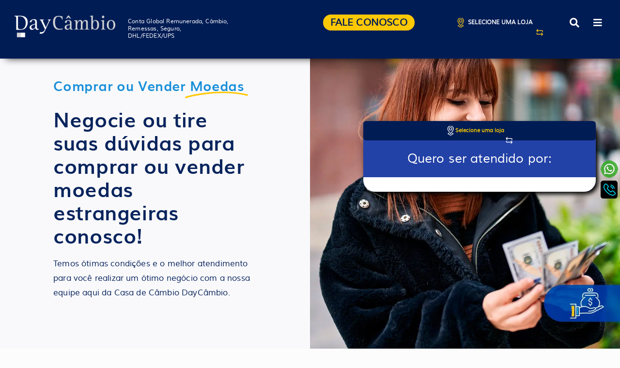

--- FILE ---
content_type: text/html; charset=UTF-8
request_url: https://www.daycambio.com.br/wp-content/themes/DayCambio-child/php/getCidades.php
body_size: 829
content:
{"estados":{"0":{"sigla":"AM","nome":"Amazonas","cidades":{"0":"Manaus"}},"1":{"sigla":"BA","nome":"Bahia","cidades":{"0":"Salvador"}},"2":{"sigla":"CE","nome":"Cear\u00e1","cidades":{"0":"Fortaleza"}},"3":{"sigla":"DF","nome":"Distrito Federal","cidades":{"0":"Bras\u00edlia"}},"4":{"sigla":"ES","nome":"Esp\u00edrito Santo","cidades":{"0":"Serra","1":"Vila Velha","2":"Vit\u00f3ria"}},"5":{"sigla":"GO","nome":"Goi\u00e1s","cidades":{"0":"An\u00e1polis","1":"Aparecida de Goi\u00e2nia","2":"Goi\u00e2nia","3":"Rio Verde"}},"6":{"sigla":"MA","nome":"Maranh\u00e3o","cidades":{"0":"S\u00e3o Lu\u00eds"}},"7":{"sigla":"MG","nome":"Minas Gerais","cidades":{"0":"Belo Horizonte","1":"Betim","2":"Pouso Alegre","3":"Uberl\u00e2ndia"}},"8":{"sigla":"MT","nome":"Mato Grosso","cidades":{"0":"Cuiab\u00e1"}},"9":{"sigla":"PB","nome":"Para\u00edba","cidades":{"0":"Campina Grande","1":"Jo\u00e3o Pessoa"}},"10":{"sigla":"PE","nome":"Pernambuco","cidades":{"0":"Recife"}},"11":{"sigla":"PR","nome":"Paran\u00e1","cidades":{"0":"Curitiba"}},"12":{"sigla":"RJ","nome":"Rio de Janeiro","cidades":{"0":"Armação de Búzios","1":"Cabo Frio","2":"Rio de Janeiro","3":"Volta Redonda"}},"13":{"sigla":"RN","nome":"Rio Grande do Norte","cidades":{"0":"Natal"}},"14":{"sigla":"RS","nome":"Rio Grande do Sul","cidades":{"0":"Porto Alegre"}},"15":{"sigla":"SC","nome":"Santa Catarina","cidades":{"0":"Balne\u00e1rio Cambori\u00fa","1":"Blumenau","2":"Chapec\u00f3","3":"Florian\u00f3polis","4":"Joinville"}},"16":{"sigla":"SP","nome":"S\u00e3o Paulo","cidades":{"0":"Araraquara","1":"Ara\u00e7atuba","2":"Barueri","3":"Bauru","4":"Campinas","5":"Diadema","6":"Guarulhos","7":"Mau\u00e1","8":"Mogi das Cruzes","9":"Osasco","10":"Praia Grande","11":"Presidente Prudente","12":"Ribeir\u00e3o Preto","13":"Santos","14":"S\u00e3o Jos\u00e9 do Rio Preto","15":"S\u00e3o Jos\u00e9 dos Campos","16":"S\u00e3o Paulo"}},"17":{"sigla":"TO","nome":"Tocantis","cidades":{"0":"Palmas"}}}}

--- FILE ---
content_type: text/css; charset=UTF-8
request_url: https://egrrf2dag7i.exactdn.com/wp-content/plugins/simulador-cambio/assets/css/style.css?ver=b0526c44d6f5756ef4e311602275b0e6
body_size: 218
content:
.sc-container{max-width:600px;margin:20px auto;padding:20px 25px;background:#fff;border-radius:10px;box-shadow:0 2px 15px rgb(0 0 0 / .08);font-family:Arial,Helvetica,sans-serif}@media (max-width:600px){.sc-container{max-width:400px;padding:15px 18px}}.sc-tabs{display:flex;border-bottom:2px solid #d5d5d5;margin-bottom:25px}.sc-tab{flex:1;text-align:center;padding:12px 0;cursor:pointer;font-weight:700;background:#f5f5f5;transition:.25s;user-select:none}.sc-tab.active{background:#fff;border-bottom:3px solid #0073aa;color:#0073aa}.sc-content{display:none}.sc-content.active{display:block}.sc-content input,.sc-content select{width:100%;padding:12px 14px;margin:6px 0 22px;font-size:16px;border:1px solid #ccc;border-radius:6px;box-sizing:border-box}.sc-content select{background:#fafafa;margin-bottom:26px}.sc-content button{width:100%;padding:12px;font-size:16px;border:none;border-radius:6px;background:#0073aa;color:#fff;cursor:pointer;transition:.25s;margin-bottom:24px}.sc-content button:hover{background:#005f8d}.highlighted-result{background:#e9f7ef;border-left:4px solid #28a745;padding:12px;margin-top:20px;border-radius:6px;font-weight:700;line-height:1.5}.result-box{background:#f8f8f8;border:1px solid #e0e0e0;padding:15px;border-radius:6px;margin-top:20px;line-height:1.6}.disclaimer{font-size:12px;font-style:italic;color:#555;margin-top:18px;line-height:1.45}

--- FILE ---
content_type: text/css; charset=UTF-8
request_url: https://egrrf2dag7i.exactdn.com/wp-content/themes/DayCambio-child/style.css?ver=b0526c44d6f5756ef4e311602275b0e6
body_size: 10650
content:
bold,strong{font-family:'mulibold'}.ua-mobile .modal-open .fusion-modal .modal-dialog{overflow:auto!important}.admin-bar #new-header-div{top:46px;height:unset!important}.admin-bar .fusion-builder-column-0>.fusion-column-wrapper{padding-top:0px!important}.admin-bar #new-header-div .c-offcanvas-menu.is-active{top:46px}body{font-family:'muliregular',sans-serif!important;font-weight:400!important}.bold700,b{font-family:'muliregular'!important;font-weight:700!important}.black900{font-family:'muliblack'!important;font-weight:900!important}.padding-top0{padding-top:0px!important}.d-none{display:none!important}.d-inline-block{display:inline-block!important}#slidingbar-area{display:none}.cor-preto{color:#000000!important}.cor-preto2{color:#232323!important}.cor-azul-escuro{color:#001C55!important}.cor-azul-turquesa{color:#00E4FF!important}.cor-azul-claro{color:#0062E9!important}.cor-amarelo{color:#FFC805!important}.cor-branco{color:#FFFFFF!important}.cor-cinza{color:#666666!important}.mb-0{margin-bottom:0px!important}.mb-1{margin-bottom:0.5rem!important}.mb-2{margin-bottom:1rem!important}.mb-3{margin-bottom:1.5rem!important}.mb-4{margin-bottom:3rem!important}.mb-5{margin-bottom:5rem!important}.m-0{margin:0px!important}.mt-0{margin-top:0px!important}.mt-1{margin-top:0.5rem!important}.mt-2{margin-top:1rem!important}.mt-3{margin-top:1.5rem!important}.mt-4{margin-top:3rem!important}.mt-5{margin-top:5rem!important}.font-size72{font-size:72px!important}.font-size48{font-size:48px!important}.font-size42{font-size:42px!important}.font-size36{font-size:36px!important}.font-size32{font-size:32px!important}.font-size24{font-size:24px!important}.font-size21{font-size:21px!important}.font-size16{font-size:16px!important}.font-size12{font-size:12px!important}.fusion-modal h1,.fusion-page-title-bar h1,.fusion-tb-footer h1,.fusion-tb-page-title-bar h1,.fusion-title h1,.fusion-widget-area h1,.post-content h1,.search-page-search-form h1,.woocommerce-success-message .msg{font-style:normal}ul{list-style:none;padding:0;margin:0}.content-banner-mobile{margin:0px!important;margin-top:-20px!important;border-radius:10px!important}html:not(.avada-has-site-width-percent) .fusion-page-title-bar{padding-top:50px!important;padding-bottom:20px!important;min-height:unset!important;background-size:cover;background-attachment:unset;background-position:center center;height:unset!important}.position-relative{position:relative}.form-check{margin:5px 15px 10px 15px;position:relative;width:308px;float:left}.form-check input{width:20px!important;height:20px!important;margin:0px!important;color:#001C55!important;padding:0px!important;position:absolute;left:0;top:0}.form-check label{color:#0655B1;line-height:22px;display:inline-block;padding:0 0 0 30px;font-size:16px}.form-check label a{color:#0655B1;text-decoration:underline}.modal-localizacao .modal-content,.modal-localizacao.modal.in .modal-dialog,.modal-side-contato .modal-content,.modal-side-contato.modal.in .modal-dialog,.modal-alerta-cotacao .modal-content,.modal-alerta-cotacao.modal.in .modal-dialog{border-radius:20px}.modal-localizacao .modal-body{padding:0}.modal-localizacao .modal-header,.modal-side-contato .modal-header,.modal-alerta-cotacao .modal-header{background:#2342A7;border:none}.modal-localizacao button.close,.modal-side-contato .modal-header button.close,.modal-alerta-cotacao button.close{color:#FFF;opacity:1}#selectLoja{background:#2342A7}#selectLoja p{font-family:'mulibold';color:#FFF;font-size:18px;line-height:1.25;margin:0;padding:0 20px 15px 20px;text-align:center}#selectLoja p a{color:#FFF;text-decoration:underline}#buscar-loja-main{background:#FFF;padding:5px 0 0 0}#buscar-loja-main,#selectLoja,#selectLoja button,.modal-content,.modal-body{border-bottom-right-radius:20px!important;border-bottom-left-radius:20px!important}#selectLoja div.campos{width:100%;margin:0}#selectLoja div.msg{font-family:'mulibold';font-size:16px;margin:5px 0 0 0;color:#FFF;text-align:center;display:none;position:absolute;bottom:-50px;width:100%;background:#2342A7;padding:5px;border-radius:5px;font-size:18px}#selectLoja div.msg.show{display:block}#selectLoja select{font-family:'mulibold';border-radius:5px;width:100%}#selectLoja button{font-family:'mulibold';width:100%}#selectLoja select{margin:0 0 5px 0;color:#0655B1;border:1px solid #0655B1;font-size:16px;border-radius:5px;background-color:#fff;background:-webkit-gradient(linear,left top,left bottom,color-stop(20%,#fff),color-stop(50%,#f6f6f6),color-stop(52%,#eee),to(#f4f4f4));background:linear-gradient(#fff 20%,#f6f6f6 50%,#eee 52%,#f4f4f4 100%);background-clip:padding-box;-webkit-box-shadow:0 0 3px #fff inset,0 1px 1px rgb(0 0 0 / 10%);box-shadow:0 0 3px #fff inset,0 1px 1px rgb(0 0 0 / 10%);padding:0 0 0 5px;height:38px}#selectLoja button{background:#FFC805;color:#00214c;padding:10px 0;cursor:pointer;font-size:18px;border:none;text-transform:uppercase}#selectLoja button:hover,#selectLoja button.active{background:#00214c;color:#FFC805}#selectLoja .buscar-por{float:left;width:100%;padding:10px 15px}#selectLoja .buscar-por ul{list-style:none;padding:0;float:left;width:100%;margin:0}#selectLoja .buscar-por ul li{width:46%;float:right;margin:0;position:relative;overflow:hidden}#selectLoja .buscar-por ul li:first-child{margin:0;float:left}#selectLoja .buscar-por ul li input{display:none}#selectLoja .buscar-por ul li label{font-family:'mulibold';background:#113B80;color:#FFF;border:none;padding:10px 0;cursor:pointer;font-size:18px;display:inline-block;width:100%;text-align:center;border-radius:5px}#selectLoja .buscar-por ul li input:checked~label,#selectLoja .buscar-por ul li label:hover{background:#0655B1}#selectLoja .por-cidade,#selectLoja .por-cep-input{padding:0 15px}#selectLoja #btn-busca-submit,#selectLoja .por-cep-submit,#selectLoja .por-cep-submit p{padding:0}#selectLoja .por-cep-input input{margin:0 0 5px 0;color:#0655B1;border:1px solid #0655B1;font-size:16px;width:100%;border-radius:5px;background-color:#fff;background:-webkit-gradient(linear,left top,left bottom,color-stop(20%,#fff),color-stop(50%,#f6f6f6),color-stop(52%,#eee),to(#f4f4f4));background:linear-gradient(#fff 20%,#f6f6f6 50%,#eee 52%,#f4f4f4 100%);background-clip:padding-box;-webkit-box-shadow:0 0 3px #fff inset,0 1px 1px rgb(0 0 0 / 10%);box-shadow:0 0 3px #fff inset,0 1px 1px rgb(0 0 0 / 10%);padding:0 0 0 5px;height:38px}#selectLoja .por-cep #lojas-proximas{display:none;margin:15px 0}#selectLoja .por-cep #lojas-proximas.show{display:block}#selectLoja .por-cep #lojas-proximas p{font-size:16px;margin:0;text-align:left;color:#113B80;padding:0 0 10px 20px}#selectLoja .por-cep #lojas-proximas div{height:180px;overflow:auto;padding:0 0 0 20px}#selectLoja .por-cep #lojas-proximas ul{list-style:none;padding:0;margin:0}#selectLoja .por-cep #lojas-proximas ul li{position:relative;font-size:14px;margin:10px 0 0 0}#selectLoja .por-cep #lojas-proximas ul li input{width:16px;background:none;box-shadow:none;height:16px;position:absolute}#selectLoja .por-cep #lojas-proximas ul li label{padding:0 0 0 25px;display:inline-block}#sideContato .w-100{font-family:'mulibold'}#sideContato .w-100 p{color:#2342A7;font-size:18px;line-height:1.25;margin:0;padding:0 20px 15px 20px;text-align:center}#sideContato .btn{width:100%;text-align:center;padding-top:10px}#sideContato .btn a{background:#FFC805;color:#00214c;line-height:22px;font-size:21px;padding:5px 15px;border-radius:10px;margin:0 auto;text-align:center}#sideContato .btn a:hover{background:#00214c;color:#FFC805}.fusion-menu-anchor{top:-74px;position:absolute}#new-header-div{width:100%!important;background-color:transparent!important;position:fixed;top:0;z-index:11}#new-header-div{color:#FFF}#new-header-div.bg-blue{background-color:#00214C!important}#new-header-div.fusion-sticky-transition{background-color:#001c55!important;color:#f9f9f9}#new-header-div.fusion-sticky-transition.bg-image{color:#FFF}#new-header-div .fusion-layout-column{margin:0}#new-header{padding:15px 0}#new-header .mobile-search,#new-header .logo,#new-header .mobile-menu{float:left;font-size:20px}#new-header-div #new-header .no-sticky,#new-header-div.fusion-sticky-transition #new-header .sticky,.blog #new-header-div #new-header{display:block}#new-header-div #new-header .sticky,#new-header-div.fusion-sticky-transition #new-header .no-sticky{display:none}#new-header .mobile-search{width:20%}#new-header .logo{width:60%}#new-header .imglogo{width:auto;margin:0 auto}#new-header .mobile-menu{text-align:right;width:20%}#new-header .desktop-menu{display:none}#new-header-div .c-offcanvas-menu-mobile{align-items:center;background-color:#363636;color:#fcfcfc;height:100vh;position:fixed;top:-100vh;left:0;transition:top .5s;width:100%;overflow:auto}#new-header-div .c-offcanvas-menu-mobile.is-active{width:100%;transition:top .5s;top:0;left:0}#new-header-div .c-offcanvas-menu{background-color:#fcfcfc;color:#095cc3;height:100vh;top:-640px;position:fixed;top:-1280px;transition:top .5s;width:100%;overflow:auto;z-index:9999;left:0;padding-bottom:150px}#new-header-div .c-offcanvas-menu.is-active{transition:top .5s;top:0}#new-header-div .c-offcanvas-menu-search{background-color:#363636;color:#fcfcfc;position:fixed;top:-150px;transition:top .5s;width:100%;left:0}#new-header-div .c-offcanvas-menu-search.is-active{width:100%;transition:top .5s;top:0;left:0}#new-header-div .c-offcanvas-menu-search .menu-search-content{position:relative;padding:20px}#new-header-div .c-offcanvas-menu-search .menu-search-content .js-offcanvas-trigger-menu-search{position:absolute;right:20px;font-size:24px;cursor:pointer;top:20px;line-height:50px}#new-header-div .c-offcanvas-menu-search .menu-search-content .js-offcanvas-trigger-menu-search:hover{color:#0062E9}#new-header-div .c-offcanvas-menu-search .menu-search-content .fusion-overlay-search{background:#FFF;opacity:1;width:90%;margin:0;position:relative}#new-header-div.fusion-sticky-transition #new-header .desktop-menu .menu-localizacao button span.icn-local{background-position:-40px -228px}#new-header-div.fusion-sticky-transition #new-header .desktop-menu .menu-localizacao button span.icn-change{background-position:-100px -228px}.icns{background-image:url(../../../wp-content/uploads/2023/07/icones-servicos-3.png);background-repeat:no-repeat;display:block}#desktop-sidebar ul li a i.icn-alerta{background-position:-50px 0px!important}.icns.icn-whatsapp{background-position:-384px -180px;width:48px;height:48px}#new-header-div .c-offcanvas-menu .menu-2-header{position:relative;padding:15px 30px;background:#00214C;color:#FFF;width:100%;float:left}#new-header-div .c-offcanvas-menu .menu-2-header .menu-2-header-logo{text-align:center;width:155px;margin:0}#new-header-div .c-offcanvas-menu .menu-2-header .menu-2-header-info{display:none}#new-header-div .c-offcanvas-menu .menu-2-header i{position:absolute;right:30px;top:17px;font-size:24px;line-height:24px}#new-header-div .c-offcanvas-menu .menu-2-content{position:relative;padding:15px 30px;width:100%;float:left}#new-header-div .c-offcanvas-menu .menu-2-content i{font-size:24px}#new-header-div .c-offcanvas-menu .menu-2-content .js-offcanvas-trigger-menu-main:hover{color:#0062E9;cursor:pointer}#new-header-div .c-offcanvas-menu .menu-2-content .menu-menu-hambuguer-container{height:90vh;overflow:auto;margin:6vh 0 0 0}#new-header-div .c-offcanvas-menu .menu-2-content .main-submenu{width:100%;margin:0 0 0 0;display:table}#new-header-div .c-offcanvas-menu .menu-2-content .menu-close{margin-top:10px;text-align:center;float:left;width:100%}#new-header-div .c-offcanvas-menu .menu-2-content .menu-close i{font-size:24px;cursor:pointer}#new-header-div .c-offcanvas-menu .menu-2-content div.submenus{margin:0 0 30px 0}#new-header-div .c-offcanvas-menu .menu-2-content div.submenu-mais{margin:0 0 40px 0}#new-header-div .c-offcanvas-menu .menu-2-content div.submenus div.submenu-header{height:unset}#new-header-div .c-offcanvas-menu .menu-2-content div.submenus div.submenu-header p{font-size:18px;margin:0;position:relative}#new-header-div .c-offcanvas-menu .menu-2-content div.submenus div.submenu-header p span{display:none}#new-header-div .c-offcanvas-menu .menu-2-content div.submenus div.submenu-header p b{padding:0 0 0 100px;padding:0;display:inline-block}#new-header-div .c-offcanvas-menu .menu-2-content div.submenus ul{list-style:none;padding:0;margin:10px 0 0 0;font-size:16px}#new-header-div .c-offcanvas-menu .menu-2-content div.submenus ul li{margin:10px 0 0 0}#new-header-div .c-offcanvas-menu .menu-2-content div.submenus ul li a{color:inherit;text-decoration:inherit}#new-header-div .c-offcanvas-menu .menu-2-content div.submenus ul li a:hover,#new-header-div .c-offcanvas-menu .menu-2-content div.submenus ul li.current-menu-item a{color:#004188}#new-header-div .c-offcanvas-menu .menu-2-content div.submenus ul li ul{margin:0}#new-header-div .c-offcanvas-menu-search .menu-search-content .js-offcanvas-trigger-main-menu{right:30px}#new-header-div .c-offcanvas-menu-search .menu-search-content .fusion-overlay-search{margin:0 5%}.page-id-4090 #new-header-div{height:120px!important}.page-id-4090 #new-header-div .fusion-title.fusion-title-1{margin-bottom:0px!important;margin-top:20px!important}div.menu-localizacao button,div.contato-loja-local button{font-family:'muliregular',sans-serif;font-weight:600;background:#fff0;border:none;position:relative;cursor:pointer}#home-banner p b{font-size:1.2em}#home-navegacao-banner-div,#home-navegacao-produtos{display:none}.fusion-posts-container,.fusion-post-wrapper{position:relative}.fusion-posts-container .fusion-date-and-formats{position:absolute;left:25px;top:25px;z-index:9;margin:0;width:70px}.fusion-posts-container .fusion-date-and-formats .fusion-date-box{border-radius:10px;padding:0;background-color:unset}.fusion-posts-container .fusion-date-and-formats .fusion-date-box .fusion-date{background:#0062E9;border-top-left-radius:10px;border-top-right-radius:10px;padding:10px 0 5px 0;font-family:'muliblack';font-size:32px;line-height:32px}.fusion-posts-container .fusion-date-and-formats .fusion-date-box .fusion-month-year{background:#00E4FF;display:block;border-bottom-right-radius:10px;border-bottom-left-radius:10px;text-transform:uppercase;padding:5px 0 10px 0;font-family:'mulibold';font-size:20px;line-height:20px}.fusion-posts-container .fusion-format-box{display:none}#lista-moedas .content-box-wrapper{text-align:center}#lista-moedas .content-box-wrapper .fusion-read-more-button{margin-top:5px!important;text-align:center;float:none!important}#lista-moedas .fusion-content-boxes.content-boxes-icon-with-title .heading-with-icon .image{width:100%;display:block!important;text-align:center}#lista-moedas .fusion-content-boxes.content-boxes-icon-with-title .heading-with-icon{width:100%!important;display:block!important;text-align:center;margin-bottom:0}#lista-moedas .fusion-content-boxes.content-boxes-icon-with-title .heading-with-icon .heading-link{width:100%}#lista-moedas .fusion-content-boxes.content-boxes-icon-with-title .heading-with-icon img{margin-right:0px!important}#lista-moedas .fusion-content-boxes.content-boxes-icon-with-title .heading-with-icon .heading-link .content-box-heading{width:100%;display:block;margin:5px 0 0 0px!important;font-size:14px!important;font-family:"MuliBold"!important}ul.moedas{padding:0;color:#000;list-style:none;text-align:center;float:left;width:100%}ul.moedas li{float:left;width:50%;margin:0 0 30px 0}ul.moedas li:nth-child(odd){clear:both}ul.moedas li div.moeda{width:120px;margin:0 auto}ul.moedas li div.moeda img{margin-bottom:12px}ul.moedas li div.moeda p{margin:0;line-height:110%;font-size:12px}.footer-btns p,.footer-btns address{color:#FFF}.footer-btns p{display:block;font-family:'mulibold';font-size:18px;margin:30px 0 10px 0}.footer-btns address{color:#FFF;font-size:16px}.footer-btns address span{display:block;margin:0 0 0 0}.footer-btns ul{padding:0;list-style:none;margin:20px 0 0 0}.footer-btns ul li{margin:0 0 5px 0;font-size:14px}.footer-btns ul li.mb-1{margin:0 0 25px 0}.footer-btns ul li a{background:#F2F2F2;width:100%;display:block;border-radius:26px;position:relative}.footer-btns ul li a:hover{color:#001C55;background:#D2D2D2}.icn{background-image:url(../../../wp-content/uploads/2021/11/icn-footer.png);width:26px;height:26px;display:inline-block;position:absolute;top:5px;left:5px;text-indent:-9999px}.icn-fb{background-position:0 0}.icn-insta{background-position:-26px 0}.icn-whats{background-position:-52px 0}.icn-email{background-position:-78px 0}.icn-assistente{background-position:-104px 0}.icn-registrar{background-position:-130px 0}.icn-acompanhar{background-position:-156px 0}.icn-trabalhe{background-position:-182px 0}.footer-btns ul li a b{margin:0 0 0 41px;line-height:36px}#footer-mob-1{background:#001C55!important;padding:50px 30px}#footer-mob-1 .fusion-imageframe{width:150px;margin:0 auto;display:block}#footer{padding:0}#footer .fusion-layout-column{margin:0}#footer-1{background-color:#FFB503;text-align:center;padding:30px 0}#footer-1 .bg-footer-1{display:none}#footer p{color:#00214c;font-size:16px;margin:0 0 10px 0}#footer-1 .logo{width:220px;margin:0 auto}#footer-1 .social{width:100%;margin:20px 0 0 0}#footer-1 .social ul{font-size:30px;display:table;margin:0 auto}#footer-1 .social ul li{float:left;margin:0 10px}#footer-1 .social ul li a{color:#00214C}#footer-2{background-color:#00214C;background-image:url(../../uploads/2023/03/bg-footer-1920x321.jpg);background-repeat:no-repeat;background-size:cover;padding:30px 0;text-align:center;color:#FFF}#footer-2 p{color:#FFF;font-size:16px}#footer-2 .logos{padding:10px 0;width:330px;display:table;margin:0 auto}#footer-2 .logos .logo{width:220px;margin:0 auto}#footer-2 .logos .logo-1{width:150px;float:left;padding:5px 10px 0 0}#footer-2 .logos .logo-2{width:140px;float:right;padding:0}#footer-2 .logos .logo-3{padding-top:20px;width:100px;float:left}#footer-2 .logos .logo-4{width:130px;float:left;padding:45px 15px 0 15px}#footer-2 .logos .logo-5{padding-top:42px;width:100px;float:left}#footer-2 .selo{padding-top:30px;width:160px;margin:0 auto}#footer-3{text-align:center;background:#001C55!important;padding:30px 30px 15px 30px;color:#FFF}#footer-3 .fusion-text p{color:#00E4FF;font-size:18px;margin:0 0 20px 0}#footer-3 address{font-style:normal;font-size:11px}#footer-3 address span{display:inline-block}#desktop-sidebar-div{position:fixed;z-index:98;right:0;top:46%;padding:0;display:none}.fusion-form-form-wrapper #form-contato-banner .fusion-form-field .fusion-form-radio.option-inline{width:49%;float:left;display:block;margin:0;padding:0;align-items:unset;flex-direction:unset;overflow:hidden;border-radius:5px}.fusion-form-form-wrapper #form-contato-banner .fusion-form-field .fusion-form-radio.option-inline:nth-child(2){float:right}.fusion-form-form-wrapper #form-contato-banner .fusion-form-field .fusion-form-radio input+label:after{background:none;border:none}.fusion-form-form-wrapper #form-contato-banner .fusion-form-field .fusion-form-radio.option-inline input[type=radio]+label{position:relative;background:#FFF;color:#707070;width:100%;padding:50px 15px 15px 55px}.fusion-form-form-wrapper #form-contato-banner .fusion-form-field .fusion-form-radio.option-inline input[type=radio]+label:hover{background:#99C0F6;color:#FFF}.fusion-form-form-wrapper #form-contato-banner .fusion-form-field .fusion-form-radio.option-inline input[type=radio]:checked+label{background:#0062e9;color:#FFF}.fusion-form-form-wrapper #form-contato-banner .fusion-form-field .fusion-form-radio label:before{transition:none;background-image:url(../../../wp-content/uploads/2021/12/icn-contato.png);display:block;background-repeat:no-repeat;width:36px;height:36px;border:none;margin:14px 0 0 10px;padding:0;content:"  ";transform:none;top:unset;bottom:10px;min-width:unset;border-radius:0}.fusion-form-form-wrapper #form-contato-banner .fusion-form-field .fusion-form-radio:nth-child(1) label:before,.fusion-form-form-wrapper #form-contato-banner .fusion-form-field .fusion-form-radio:nth-child(1):hover label:before,.fusion-form-form-wrapper #form-contato-banner .fusion-form-field .fusion-form-radio.option-inline input[type=radio]:checked+label:before{background-position:0 0}.fusion-form-form-wrapper #form-contato-banner .fusion-form-field .fusion-form-radio:nth-child(1) label:before{background-position:0 -36px}.fusion-form-form-wrapper #form-contato-banner .fusion-form-field .fusion-form-radio:nth-child(2) label:before,.fusion-form-form-wrapper #form-contato-banner .fusion-form-field .fusion-form-radio:nth-child(2) input[type=radio]:checked+label:before{background-position:-36px -36px}.fusion-form-form-wrapper #form-contato-banner .fusion-form-field .fusion-form-radio:nth-child(2) label:before{background-position:-36px -36px}.fusion-form-form-wrapper #form-contato-banner .fusion-form-field .fusion-form-radio:nth-child(2):checked label:before,.fusion-form-form-wrapper #form-contato-banner .fusion-form-field .fusion-form-radio:nth-child(2):hover label:before,.fusion-form-form-wrapper #form-contato-banner .fusion-form-field .fusion-form-radio.option-inline:nth-child(2) input[type=radio]:checked+label:before{background-position:-36px 0}#footer-3{padding-bottom:150px}#footer-mobile{position:fixed;bottom:0;left:0;background-color:#FFF!important;width:100%;padding:0;margin:0;z-index:999}#footer-mobile .fusion-builder-row.fusion-row{margin:0px!important}#footer-mobile .fusion-layout-column,#footer-mobile .fusion-column-wrapper{display:block;margin:0}#footer-fixed-menu{width:100%;box-shadow:0 0 5px #333}#footer-fixed-menu div.menu-horizontal{padding:0;height:85px;position:relative}#footer-fixed-menu div.menu-horizontal div.content{width:85px;position:absolute;left:0;top:0;z-index:99;background:#FFF;height:100%}#footer-fixed-menu div.menu-horizontal div.content ul{background-color:#FFF;list-style:none;padding:0 10px;margin:10px 0;display:table;font-size:11px;width:100%;border-right:1px solid #001c55}#footer-fixed-menu div.menu-horizontal div.content-2{padding-left:85px;overflow-x:auto;overflow-y:hidden;position:absolute;width:100%;left:0;top:0;z-index:9;height:100%}#footer-fixed-menu div.menu-horizontal div.left,#footer-fixed-menu div.menu-horizontal div.right{position:absolute;top:0;color:#ccc;background:rgb(255 255 255 / .9);height:100%;padding:0 5px;z-index:89}#footer-fixed-menu div.menu-horizontal div.left{left:95px}#footer-fixed-menu div.menu-horizontal div.right{right:0}#footer-fixed-menu div.menu-horizontal div.left i,#footer-fixed-menu div.menu-horizontal div.right i{margin-top:30px}#footer-fixed-menu div.menu-horizontal div.content-2 ul{background-color:#FFF;list-style:none;padding:0 25px;display:table;font-size:11px;width:490px;margin:10px 0}#footer-fixed-menu div.menu-horizontal div ul li{float:left;text-align:center;margin:0 0;width:72px}#footer-fixed-menu div.menu-horizontal div ul li a div{padding:0 0 0 0}#footer-fixed-menu div.menu-horizontal div ul li a span{background-color:#f9f9f9;border:1px solid #f9f9f9;background-image:url(../../../wp-content/uploads/2023/07/icones-servicos-3.png);display:block;width:48px;height:48px;margin:0 auto;border-radius:48px}#footer-fixed-menu div.menu-horizontal div ul li a span.icn-negocie{background-position:0 -180px;background-color:#ffc805}#footer-fixed-menu div.menu-horizontal div ul li a span.icn-lojas{background-position:-48px -180px}#footer-fixed-menu div.menu-horizontal div ul li a span.icn-cambio{background-position:-96px -180px}#footer-fixed-menu div.menu-horizontal div ul li a span.icn-daypay{background-position:-144px -180px}#footer-fixed-menu div.menu-horizontal div ul li a span.icn-seguro{background-position:-192px -180px}#footer-fixed-menu div.menu-horizontal div ul li a span.icn-remessas{background-position:-240px -180px}#footer-fixed-menu div.menu-horizontal div ul li a span.icn-corporativo{background-position:-288px -180px}#footer-fixed-menu div.menu-horizontal div ul li a span.icn-credito{background-position:-336px -180px}#footer-fixed-menu div.menu-horizontal div ul li a b{font-family:'muliregular',sans-serif!important;font-weight:400!important;color:#001C55;display:inline-block;line-height:1.1}#footer-fixed-menu div.menu-horizontal div.content-shadow{width:15px;position:absolute;right:7px;z-index:9999;height:100%;box-shadow:-5px 0 10px -4px #333}#footer-fixed-menu div.menu-localizacao,div.contato-loja-local{background-color:#001c55;color:#FFF;position:relative;width:100%;padding:0}#footer-fixed-menu div.menu-localizacao p{padding:10px 20px;line-height:20px;font-size:11px;margin:0}#footer-fixed-menu div.menu-localizacao div.content div{position:absolute;top:10px;right:10px}#footer-fixed-menu div.menu-localizacao div button,div.contato-loja-local button{color:#fc0;font-size:11px;padding:0 20px 0 0}.fusion-row div.contato-loja-local button{padding:10px 20px 10px 0}#footer-fixed-menu div.menu-localizacao div button span,div.contato-loja-local button span{display:inline-block;line-height:20px;padding:0}.fusion-row div.contato-loja-local button span{padding:0 0 0 20px}#footer-fixed-menu div.menu-localizacao div.content{position:relative}#footer-fixed-menu div.menu-localizacao div ul{float:right}#footer-fixed-menu div.menu-localizacao div ul li{float:left;margin:0 0 0 15px}#footer-fixed-menu div.menu-localizacao div a{display:block}div.menu-localizacao span.icn-local,div.menu-localizacao button span.icn-change,div.contato-loja-local span.icn-local,div.contato-loja-local button span.icn-change{background-image:url(../../../wp-content/uploads/2023/07/icones-servicos-3.png);width:20px;height:20px;position:absolute;padding:0;display:inline-block}#footer-fixed-menu div.menu-localizacao div span.icn-local{position:relative}#footer-fixed-menu div.menu-localizacao div span.icn-local,#footer-fixed-menu div.menu-localizacao div button span.icn-change{padding:0}#footer-fixed-menu div.menu-localizacao div span.icn-local,div.contato-loja-local span.icn-local{background-position:0 -228px;left:0}#footer-fixed-menu div.menu-localizacao div button span.icn-change,div.contato-loja-local button span.icn-change{background-position:-60px -228px;right:0}#footer-fixed-menu div.menu-localizacao div span.icn-whatsapp{background-image:url(../../../wp-content/uploads/2023/07/icones-servicos-3.png);width:20px;height:20px;background-position:-168px -228px;display:inline-block}#main{min-height:50vh}#iframe-negocie-online,#iframe-seguro{width:calc(100vw - 4px);height:640px;box-sizing:border-box}.page-id-4090 #main{padding:0px!important;margin-top:64px}.page-id-4090 #main{padding:0px!important;margin-top:120px}.page-id-4090 #main .fusion-row{max-width:100%!important}.page-id-3503 #main{padding-left:0px!important;padding-right:0px!important}.page-id-3503 #main .fusion-row{max-width:100%!important;background:#3762E5}.page-id-3503 #content.full-width{float:none}.page-id-3503 #new-header-div{background-color:#f2f2f2!important;color:#0062E9}.page-id-3503 #new-header-div #new-header .no-sticky,.page-id-3503 #new-header-div.fusion-sticky-transition #new-header .sticky,.page-id-4090 #new-header-div #new-header .no-sticky,.page-id-4090 #new-header-div.fusion-sticky-transition #new-header .sticky{display:none}.page-id-3503 #new-header-div #new-header .sticky,.page-id-3503 #new-header-div.fusion-sticky-transition #new-header .sticky,.page-id-4090 #new-header-div #new-header .sticky,.page-id-4090 #new-header-div.fusion-sticky-transition #new-header .sticky{display:block}.page-id-3503 .avada-page-titlebar-wrapper,.page-id-4090 .avada-page-titlebar-wrapper{display:none}#new-header-div.no-sticky,.blog #new-header-div{background-color:#f2f2f2!important;color:#fff}#new-header-div.no-sticky #new-header .no-sticky,#new-header-div.no-sticky.fusion-sticky-transition #new-header .sticky,.blog #new-header-div #new-header .no-sticky,.blog #new-header-div.fusion-sticky-transition #new-header .sticky{display:none}#new-header-div.no-sticky #new-header .sticky,#new-header-div.no-sticky.fusion-sticky-transition #new-header .sticky,.blog #new-header-div #new-header .sticky,.blog #new-header-div.fusion-sticky-transition #new-header .sticky{display:block}div.contato-loja-local{border-radius:6px;padding:0 6px}div.contato-loja div.contato-loja-mapa{height:300px;margin:15px 0 0 0}div.contato-loja div.contato-loja-mapa iframe{height:300px}#map-canvas{height:330px;position:relative;overflow:hidden;width:100%}#wrapper div.contato-loja-info{color:#333;margin:1rem 0 0 0}#wrapper div.contato-loja-info h2{font-family:MuliBold;text-transform:initial;font-weight:400;margin:0;font-size:18px;color:#004188}#wrapper div.contato-loja-info address{font-style:normal;font-size:12px;color:#000}#wrapper div.contato-loja-info address span{display:block}#wrapper div.contato-loja-info .contact a{display:inline-block;line-height:24px;color:#333}#wrapper div.contato-loja-info .contact a:hover{color:#001C55}#wrapper div.contato-loja-info .contact i{font-size:26px;line-height:24px;float:left}#wrapper div.contato-loja-info .contact b{font-size:18px;line-height:24px;float:left;padding-left:8px}#wrapper div.contato-loja-info .contact.whats a{color:#128C7E}#wrapper div.contato-loja-info .contact.whats a:hover{color:#075E54}#wrapper div.contato-loja-info ul{list-style:none;padding:0;margin:0;width:100%}#wrapper div.contato-loja-info ul li{position:relative;margin:0}#wrapper div.contato-loja-info ul li a{color:#004188;display:inline-block}#wrapper div.contato-loja-info ul li a:hover{color:#001C55}#wrapper div.contato-loja-info ul li b{display:inline-block;line-height:36px;padding:0 0 0 40px}#wrapper div.contato-loja-info p{margin:0;font-size:10pt}.form-default ::placeholder{color:#001C55;opacity:1}.form-default :-ms-input-placeholder{color:#001C55}.form-default ::-ms-input-placeholder{color:#001C55}.form-default p{font-family:'muliblack';color:#004188;font-size:18px;line-height:1.25;margin:0}.form-default div.campos{width:100%;margin:5px 0 0 0;float:left}.form-default label{color:#001C55;font-size:14px}.form-default div.campo1,.form-default div.campo2{float:left}.form-default div.campo1{width:56%}.form-default div.campo2{margin:0 0 0 4%;width:40%}.form-default div.msg{font-family:'mulibold';font-size:16px;margin:5px 0 0 0;color:red;text-align:center}.form-default select,.form-default button,.form-default input{font-family:'mulibold';border-radius:5px;width:100%}.form-default select,.form-default input,.form-default input[type=email],.form-default input[type=date],.form-default input[type=tel]{margin:0 0 5px 0;color:#001C55;border:1px solid #001C55;font-size:16px;padding:5px 5px;height:unset;border-radius:5px}.form-default #alerta_cotacao_vlr_atual{background:#001C55;color:#FFF}.form-default button{margin:15px 0 0 0;background:#ffc805;color:#001C55;border:none;padding:10px 0;cursor:pointer;font-size:18px;transition-property:color,background-color,border-color;transition-duration:.2s;transition-timing-function:linear}.form-default button:hover{background:#001C55;color:#FFF}#alertaCotacao .form-check{margin:5px 15px 10px 0;font-size:16px}#main-lojas{margin:20px 0 20px 0}#main-lojas div.loja{float:left;width:100%;margin:0 0 20px 0}#main-lojas div.loja-img img{float:left;width:100%;height:100%;object-fit:cover;border-radius:10px}#main-lojas div.loja-info{margin:5px 0 0 0}#main-lojas div.loja-info p{color:#000;margin:0;font-size:20px}#main-lojas div.loja-info p.bold700{margin-bottom:10px}#main-lojas div.loja-info address,#main-lojas div.loja-info p.p{font-style:normal;color:#000;font-size:16px;position:relative}#main-lojas div.loja-info p.tel{line-height:36px}#main-lojas div.loja-info p.tel .icn{top:5px;left:0}#main-lojas div.loja-info p.tel b{padding:0 0 0 32px;line-height:36px;display:inline-block}#main-lojas div.loja-info address span{display:block}#main-lojas-btn .loading{text-align:center}#main-lojas-btn{text-align:center}#main-lojas-btn button{background:#001C55;color:#00E4FF;border-radius:10px;padding:10px 20px;border:none;font-size:18px;cursor:pointer}#main-lojas-btn button:hover{background:#000}.open-modal-side-contato{cursor:pointer}.open-modal-alerta-cotacao{display:none}#loja-mapa{height:250px}#loja-mapa iframe{width:100%;height:100%}#main #loja-info h2{font-size:24px;margin:0 0 15px 0}#loja-info address,#loja-info p,#loja-info p.p{font-style:normal;color:#000;font-size:16px;position:relative;margin:0 0 5px 0}#loja-info address{font-style:normal;color:#000}#loja-info address span{display:block}#loja-info p.tel .icn,#loja-info p.assistente .icn{top:5px;left:0}#loja-info p.tel b,#loja-info p.assistente b{padding:0 0 0 32px;line-height:36px;display:inline-block}#loja-galeria{margin-bottom:30px}#main #loja-galeria h2{color:#004188;font-size:24px;margin:0 0 20px 0;text-align:center}#formMainContato{float:left;width:100%;font-family:MuliRegular,Arial,Helvetica,sans-serif}#formMainContato form{width:100%;float:left}#formMainContato .options{width:100%;float:left;margin:0}#formMainContato .options div{float:left;width:50%;position:relative;overflow:hidden;margin:0}#formMainContato .options div:nth-child(3){width:100%;margin:5px 0 0 0}#formMainContato .options.o2 div{width:50%;margin:0}#formMainContato .options.o2 div:nth-child(2){float:right;margin:0}#formMainContato .options div input{position:absolute;left:-99999999px}#formMainContato .options div label{background:#FFF;position:relative;display:inline-block;width:100%;border-top-left-radius:.5rem;border-top-right-radius:.5rem}#formMainContato .options div a{color:#646464;transition-property:none;background:#FFF;position:relative;display:inline-block;width:100%;border-radius:4px}#formMainContato .options div label:hover,#formMainContato .options div a:hover{background:#99C0F6;cursor:pointer;color:#FFF}#formMainContato .options div a:active{background:#99C0F6;cursor:pointer;color:#FFF}#formMainContato .options div input:checked+label{background:#0062e9;color:#FFF}#formMainContato .options div label span,#formMainContato .options div a span{left:5px;top:30px;position:absolute;background-image:url(../../../wp-content/uploads/2021/12/icn-contato.png);display:block;width:36px;height:36px;border:none}#formMainContato .options div label b,#formMainContato .options div a b{margin:30px 0 0 44px;line-height:44px;display:inline-block;font-size:16px}#formMainContato .options div label.online b,#formMainContato .options div a.online b{margin:30px 0 8px 44px;line-height:18px;display:inline-block}#formMainContato .options div label.whatsapp span{background-position:0 -36px}#formMainContato .options div label.whatsapp:hover span,#formMainContato .options div input:checked+label.whatsapp span{background-position:0 0}#formMainContato .options div label.telefone span{background-position:-36px -36px}#formMainContato .options div label.telefone:hover span,#formMainContato .options div input:checked+label.telefone span{background-position:-36px 0}#formMainContato .options div label.online span,#formMainContato .options div a.online span{background-position:-72px -36px}#formMainContato .options div label.online:hover span,#formMainContato .options div a.online:hover span,#formMainContato .options div input:checked+label.online span{background-position:-72px 0}#formMainContato .inputs,#formMainContato .submit{display:none}#formMainContato .inputs input{width:100%;border:1px solid #FFF;margin:0 0 10px 0;padding:10px;font-size:16px;color:#777;border-radius:2rem;height:unset;line-height:120%}#formMainContato .submit{text-align:center;margin:5px 0 0 0}#formMainContato .submit button{background:#001c55;border:none;color:#00e4ff;font-family:'mulibold';padding:10px 25px;border-radius:5px;font-size:16px}#formMainContato .submit button:hover{background:#000;cursor:pointer}#formMainContato .msg{color:red;text-align:center;margin-top:0}#formMainContato .msg div,#header-moeda-conteiner .response{float:left;width:100%;font-family:'MuliBold'}#formMainContato .msg div{background:#004188;padding:15px 0;border-bottom-right-radius:.5rem;border-bottom-left-radius:.5rem;color:#FFF}#formMainContato .msg div p{margin:10px 0 10px 0;line-height:130%;font-size:18px}#formMainContato .msg div p span{display:inline-block}#formMainContato .msg div p:nth-child(2){margin:10px 0 0 0}#formMainContato .msg div a{background:#FFB503;color:#113b80;padding:3px 10px;border-radius:5px;font-size:18px}#formMainContato .msg div a:hover{background:#113b80;color:#FFB503}.single-post #main{padding-top:70px}.single-post .avada-page-titlebar-wrapper{display:none}#header-moedas{padding-top:60px}#header-moeda-conteiner{width:100%;font-family:'muliregular';margin:30px 0}#header-moeda-conteiner h1{font-size:20px!important;text-align:center;margin:0;color:#FFF}#header-moeda-conteiner .row-form{margin-top:0}#header-moeda-conteiner .form-content{float:left;width:100%;color:#FFF;background:#2342A7;border-radius:1.5rem;text-align:center;margin-top:20px;box-shadow:5px 5px 10px #000}#header-moeda-conteiner .form-options{width:100%;padding:0 15px}#header-moeda-conteiner .form-options select{width:100%;border-radius:1rem;font-size:18px;padding:0 15px;background:#2342A7;border:2px solid #FFF;color:#FFF}#header-moeda-conteiner .form-btns{background:#FFF;float:left;width:100%;border-bottom-right-radius:1.5rem;border-bottom-left-radius:1.5rem;padding:15px}#header-moeda-conteiner .row-form p,#header-moeda-conteiner .row-form a{font-size:18px}#header-moeda-conteiner .row-form p{padding:15px 0;margin:0}#header-moeda-conteiner .response{background:#FFF;color:#004188;padding:0;width:100%;font-family:'MuliBold'}#header-moeda-conteiner .row-form .response p{padding:10px 0 15px 0}#header-moeda-conteiner .row-form .response p span{display:inline-block}#header-moeda-conteiner .row-form ul{float:left;width:100%}#header-moeda-conteiner .row-form ul li{float:left;width:100%;padding:0}#header-moeda-conteiner .row-form ul li:first-child{padding:0 0 10px 0}#header-moeda-conteiner .row-form a{border-radius:1.5rem;width:100%;display:block;line-height:36px}#header-moeda-conteiner .row-form a{background:#FFB503;color:#113b80}#header-moeda-conteiner .row-form a.tel{background:#113B80;color:#FFF}#header-moeda-conteiner .row-form a:hover{background:#113B80;color:#FFF}#header-moeda-conteiner .row-form a.zap:hover,#formMainContato .msg div a.zap:hover{background:#075E54;color:#FFF}#header-moeda-conteiner .row-form a.tel:hover{background:#FFB503;color:#113b80}.single-lojas .avada-page-titlebar-wrapper,.search .avada-page-titlebar-wrapper,.error404 .avada-page-titlebar-wrapper{display:none}.lg-toolbar{margin-top:30px}#gallery-container-pic div{width:50%;float:left;height:150px;overflow:hidden;cursor:pointer}#gallery-container-pic div img{padding:5px;float:left;width:100%;height:100%;object-fit:cover}@media (min-width:641px){.fusion-modal .modal-dialog{width:400px;margin-left:auto;margin-right:auto}ul.moedas li{width:25%;margin:0 0 30px 0}ul.moedas li:nth-child(odd){clear:none}ul.moedas li:nth-child(4n+1){clear:both}ul.moedas li div.moeda{width:120px;margin:0 auto}#footer-mob-1{display:none}#footer-1 .fusion-text p{font-size:20px}#footer-1 .fusion_builder_column_1_3 .fusion-imageframe{padding:95px 30px 20px 0}#footer-2 .fusion_builder_column_1_6{display:flex}#footer-fixed-menu div.menu-horizontal,#footer-fixed-menu div.menu-localizacao div.content{width:640px;margin:0 auto;position:relative}#footer-fixed-menu div.menu-horizontal div.content-2 ul,#footer-fixed-menu div.menu-horizontal div.content ul{width:unset}#footer-fixed-menu div.menu-localizacao p{padding:10px 0}#footer-fixed-menu div.menu-horizontal div.content-shadow{display:none}#main-lojas div.loja{float:left;width:48%;margin:0 1% 20px 1%}#main-lojas div.loja:nth-child(odd){clear:both}#header-moeda-conteiner{margin:50px 0 50px 0}#header-moeda-conteiner .row-title{width:50%;float:left}#header-moeda-conteiner .c-title{width:96%;margin:20px auto 0 auto}#header-moeda-conteiner h1{text-align:left}#header-moeda-conteiner .row-form{width:50%;float:right}#header-moeda-conteiner .form-main{margin:0 auto;width:94%}.lg-toolbar{margin-top:30px}#gallery-container-pic div{width:25%;height:180px}}@media (min-width:783px){.admin-bar #new-header-div{top:32px}.admin-bar #new-header{padding:15px 0}.admin-bar .fusion-builder-column-0>.fusion-column-wrapper{padding-top:0px!important}.admin-bar #new-header-div .c-offcanvas-menu.is-active{top:32px}}@media (min-width:800px){html:not(.avada-has-site-width-percent) .fusion-page-title-bar{padding-top:80px!important;padding-bottom:0px!important;min-height:unset!important;height:unset!important}.fusion-menu-anchor{top:-100px}#new-header{padding:20px 0}#new-header .mobile-search,#new-header .logo,#new-header .mobile-menu{float:left;color:#FFF;font-size:20px}#new-header-div.fusion-sticky-transition #new-header .mobile-search,#new-header-div.fusion-sticky-transition #new-header .logo,#new-header-div.fusion-sticky-transition #new-header .mobile-menu{color:#D2D3D5}#new-header-div #new-header .no-sticky,#new-header-div.fusion-sticky-transition #new-header .sticky{display:block}#new-header-div #new-header .sticky,#new-header-div.fusion-sticky-transition #new-header .no-sticky{display:none}#new-header .mobile-search,#new-header .mobile-menu{display:none}#new-header .logo{width:unset}#new-header .imglogo{width:auto;margin:0}#new-header .desktop-menu{display:block;float:right}#new-header .desktop-menu .menu-1,#new-header .desktop-menu .menu-2,#new-header .desktop-menu .menu-localizacao{float:left}#new-header .desktop-menu .menu-1{float:left}#new-header ul{float:left;list-style-type:none;padding:0;margin:0;font-family:'mulibold';font-weight:700;display:block}#new-header .desktop-menu .menu-1 ul{float:left;list-style-type:none;padding:0;margin:0;font-family:'muliregular',sans-serif;font-weight:700;font-size:15px}#new-header .desktop-menu .menu-1 ul li{float:left;margin:0 0 0 15px;line-height:30px}#new-header .desktop-menu .menu-1 ul li a{color:#001C55;background:#ffc805;padding:4px 15px 4px 15px;border-radius:30px}#new-header .desktop-menu .menu-1 ul li a:hover{background:#001C55;color:#FFF}#new-header .desktop-menu .menu-localizacao{margin:0 0 0 10px}#new-header .desktop-menu .menu-localizacao button{color:#FFF;padding:5px;display:block;font-size:12px;text-transform:uppercase}#new-header .desktop-menu .menu-localizacao button:hover{background:#001C55}#new-header .desktop-menu .menu-localizacao button span{padding:0 25px;line-height:20px}#new-header .desktop-menu .menu-localizacao button span.icn-local,#new-header .desktop-menu .menu-localizacao button span.icn-change{padding:0}#new-header .desktop-menu .menu-localizacao button span.icn-local{background-position:0 -228px;left:5px}#new-header .desktop-menu .menu-localizacao button span.icn-change{background-position:-60px -228px;right:5px}#new-header .desktop-menu .menu-2 ul li{float:left;margin:0 0 0 15px;line-height:100%}#new-header .desktop-menu .menu-localizacao button,#new-header .desktop-menu .menu-2 i{transition-property:color,background-color,border-color;transition-duration:.2s;transition-timing-function:linear}#new-header .desktop-menu .menu-2 i{line-height:30px;display:inline-block;cursor:pointer;padding:0 7px}#new-header .desktop-menu .menu-2 i:hover{background:#001C55}#new-header-div.fusion-sticky-transition #new-header .desktop-menu .menu-2 i,#new-header-div.fusion-sticky-transition #new-header .desktop-menu .menu-localizacao button{color:#fc0}#new-header-div.fusion-sticky-transition.bg-image #new-header .desktop-menu .menu-2 i,#new-header-div.fusion-sticky-transition.bg-image #new-header .desktop-menu .menu-localizacao button{color:#FFF}#new-header-div.no-sticky .desktop-menu .menu-localizacao button:hover,#new-header-div.no-sticky #new-header .desktop-menu .menu-2 i,.blog #new-header-div .desktop-menu .menu-localizacao button:hover,.blog #new-header-div #new-header .desktop-menu .menu-2 i{background-color:inherit}#new-header-div.fusion-sticky-transition #new-header .desktop-menu .menu-2 i,#new-header-div.fusion-sticky-transition #new-header .desktop-menu .menu-1 ul li.active,#new-header-div.fusion-sticky-transition #new-header .mobile-menu{color:#001C55}#new-header-div.fusion-sticky-transition #new-header .desktop-menu .menu-2 i{color:#fcfcfc}#new-header-div.fusion-sticky-transition #new-header .desktop-menu .menu-2 i:hover,#new-header-div.fusion-sticky-transition #new-header .desktop-menu .menu-localizacao button:hover{background:#f2f2f2;color:#001C55}#new-header-div.fusion-sticky-transition #new-header .desktop-menu .menu-localizacao button span.icn-local{background-position:-40px -228px}#new-header-div.fusion-sticky-transition #new-header .desktop-menu .menu-localizacao button span.icn-change{background-position:-100px -228px}#new-header-div.fusion-sticky-transition.bg-image #new-header .desktop-menu .menu-localizacao button span.icn-local{background-position:0 -228px}#new-header-div.fusion-sticky-transition.bg-image #new-header .desktop-menu .menu-localizacao button span.icn-change{background-position:-60px -228px;}#new-header-div .c-offcanvas-menu .menu-2-header .menu-2-header-logo{float:left;width:225px}#new-header-div .c-offcanvas-menu .menu-2-header .menu-2-header-info{display:block;float:right}#new-header-div .c-offcanvas-menu .menu-2-header .menu-2-header-info ul{list-style:none;float:left;padding:0 10px 0 0;margin:0}#new-header-div .c-offcanvas-menu .menu-2-header .menu-2-header-info ul li{float:left;padding:0 0 0 20px}#new-header-div .c-offcanvas-menu .menu-2-header .menu-2-header-info ul li.separador{line-height:48px;padding:0 0 0 20px}#new-header-div .c-offcanvas-menu .menu-2-header .menu-2-header-info ul li a{color:#FFF}#new-header-div .c-offcanvas-menu .menu-2-header .menu-2-header-info ul li a{color:#FFF;line-height:48px}#new-header-div .c-offcanvas-menu .menu-2-header i{right:10px;top:10px}#new-header-div .c-offcanvas-menu .menu-2-content{position:relative;padding:30px;float:left;width:100%}#new-header-div .c-offcanvas-menu .menu-2-content div.submenus{width:33%;float:left;height:100%}#new-header-div .c-offcanvas-menu .menu-2-content div.submenu-cambio,#new-header-div .c-offcanvas-menu .menu-2-content div.submenu-seguro{padding:0 5% 0 0}#new-header-div .c-offcanvas-menu .menu-2-content div.submenu-corporativo,#new-header-div .c-offcanvas-menu .menu-2-content div.submenu-daypay{border-right:1px solid #FFF;border-left:1px solid #FFF;padding:0 5%}#new-header-div .c-offcanvas-menu .menu-2-content div.submenu-remessas,#new-header-div .c-offcanvas-menu .menu-2-content div.submenu-mais{padding:0 0 0 5%}#new-header-div .c-offcanvas-menu .menu-2-content div.submenu-mais{margin:0}#new-header-div .c-offcanvas-menu .menu-2-content div.submenu-seguro{clear:both}#new-header-div .c-offcanvas-menu-search .menu-search-content .js-offcanvas-trigger-main-menu{right:30px}#new-header-div .c-offcanvas-menu-search .menu-search-content .fusion-overlay-search{margin:0 5%}.page-id-4090 #new-header-div{height:inherit!important}.page-id-3503 #new-header-div #new-header .desktop-menu .menu-localizacao button span.icn-local{background-position:-40px -228px}.page-id-3503 #new-header-div #new-header .desktop-menu .menu-localizacao button span.icn-change{background-position:-100px -228px}.page-id-3503 #new-header-div #new-header .desktop-menu .menu-2 i,.page-id-3503 #new-header-div #new-header .desktop-menu .menu-1 ul li a,.page-id-3503 #new-header-div #new-header .desktop-menu .menu-localizacao button{color:#0062E9}.page-id-3503 #new-header-div #new-header .desktop-menu .menu-1 ul li a:hover{background-color:#f2f2f2}.page-id-3503 #new-header-div #new-header .desktop-menu .menu-2 i,.page-id-3503 #new-header-div #new-header .desktop-menu .menu-1 ul li a:hover,.page-id-3503 #new-header-div #new-header .desktop-menu .menu-1 ul li.active,.page-id-3503 #new-header-div #new-header .mobile-menu{color:#001C55}#new-header-div.no-sticky #new-header .desktop-menu .menu-localizacao button span.icn-local,.blog #new-header-div #new-header .desktop-menu .menu-localizacao button span.icn-local{background-position:-40px -228px}#new-header-div.no-sticky #new-header .desktop-menu .menu-localizacao button span.icn-change,.blog #new-header-div #new-header .desktop-menu .menu-localizacao button span.icn-change{background-position:-100px -228px}#new-header-div.no-sticky #new-header .desktop-menu .menu-2 i,#new-header-div.no-sticky #new-header .desktop-menu .menu-localizacao button,.blog #new-header-div #new-header .desktop-menu .menu-2 i,.blog #new-header-div #new-header .desktop-menu .menu-localizacao button{color:none}#new-header-div.no-sticky #new-header .desktop-menu .menu-2 i:hover,#new-header-div.no-sticky #new-header .desktop-menu .menu-1 ul li.active,#new-header-div.no-sticky #new-header .mobile-menu,#new-header-div.no-sticky #new-header .desktop-menu .menu-localizacao button:hover,.blog #new-header-div #new-header .desktop-menu .menu-2 i:hover,.blog #new-header-div #new-header .desktop-menu .menu-1 ul li.active,.blog #new-header-div #new-header .mobile-menu,.blog #new-header-div #new-header .desktop-menu .menu-localizacao button:hover{color:#001C55}#new-header-div.no-sticky #new-header .desktop-menu .menu-2 i,.blog #new-header-div #new-header .desktop-menu .menu-2 i{color:#fcfcfc}#new-header-div.no-sticky #new-header .desktop-menu .menu-2 i:hover,.blog #new-header-div #new-header .desktop-menu .menu-2 i:hover{color:#001C55}.page-id-4090 #main{margin-top:150px}.page-id-4090 #new-header-div .fusion-title.fusion-title-1{margin-top:10px!important}.single-post #main{padding-top:90px}#header-moedas{padding-top:80px}}@media (min-width:801px){html:not(.avada-has-site-width-percent) .fusion-page-title-bar{padding-top:80px!important;padding-bottom:30px!important;min-height:unset!important;height:unset!important}#iframe-negocie-online,#iframe-seguro{height:680px}}@media (min-width:1025px){#new-header .desktop-menu .menu-1 ul li{margin:0 0 0 25px}#new-header .desktop-menu .menu-localizacao{margin:0 0 0 15px}#new-header .desktop-menu .menu-2 ul li{margin:0 0 0 15px}#new-header-div .c-offcanvas-menu .menu-2-content .menu-menu-hambuguer-container ul{font-size:18px}#new-header-div .c-offcanvas-menu{padding-bottom:0}html:not(.avada-has-site-width-percent) .fusion-page-title-bar{padding-top:80px!important;padding-bottom:20px!important;min-height:unset!important}.font-size72{font-size:72px!important}.font-size48{font-size:48px!important}.font-size42{font-size:42px!important}.font-size36{font-size:36px!important}.font-size32{font-size:32px!important}.font-size24{font-size:24px!important}.font-size21{font-size:21px!important}.font-size16{font-size:16px!important}.font-size12{font-size:12px!important}.avada-page-titlebar-wrapper{display:none}#footer{background-color:#00214C;background-image:url(../../../wp-content/uploads/2023/03/bg-footer-1920x321.jpg);background-repeat:no-repeat;background-size:cover;background-position:50%;padding:0;text-align:center}#new-footer{padding:0 30px;height:213px}#footer-1{width:35%;float:left;background-color:#fff0;background-image:none;position:relative}#footer-1 .bg-footer-1{display:block;position:absolute;width:450px;left:-100px;top:-30px}#footer-1 .txt-footer-1{position:absolute;top:30px;left:0}#footer-1 .social ul{margin:0}#footer-1 .social ul li{margin:0 20px 0 0}#footer-2{width:61%;float:right;background-color:#fff0;background-image:none;padding:0}#footer-2 p{text-align:left}#footer-2 .logos{width:450px;margin:0;float:left;padding:30px 0 0 0}#footer-2 .logos .logo-1{width:230px;padding:0}#footer-2 .logos .logo-2{width:175px}#footer-2 .logos .logo-3{width:130px;padding:13px 0 0 0}#footer-2 .logos .logo-4{width:180px;padding:45px 0 0 40px}#footer-2 .logos .logo-5{width:110px;padding:45px 0 0 0;float:right}#footer-2 .selo{width:120px;float:right;padding-top:0}.modal-localizacao.fusion-modal .modal-dialog{overflow:unset}#desktop-sidebar-div{display:block}#desktop-sidebar ul{list-style:none;padding:0;margin:0}#desktop-sidebar ul li{margin:0 0 3px 0}#desktop-sidebar ul li:nth-child(2) a,#desktop-sidebar ul li:nth-child(3) a{background:#001C55;border:1px solid #001C55;display:block;padding:5px;border-radius:5px}#desktop-sidebar ul li:nth-child(2) a:hover,#desktop-sidebar ul li:nth-child(3) a:hover{background:#FFC805}#desktop-sidebar ul li a i{background-image:url(../../../wp-content/uploads/2021/12/icns-lateral.png);display:block;width:25px;height:25px}#desktop-sidebar ul li a i.icn-chat{background-position:0 0}#desktop-sidebar ul li a:hover i.icn-chat{background-position:0 -25px}#desktop-sidebar ul li a i.icn-alerta{background-position:-50px 0}#desktop-sidebar ul li a:hover i.icn-alerta{background-position:-50px -25px}#desktop-sidebar ul li a i.icn-whatsapp{width:36px;height:36px;background-position:-75px 0}#desktop-sidebar ul li a:hover i.icn-whatsapp{background-position:-75px -36px}#home-navegacao-banner-div{display:block;position:absolute;bottom:-200px;margin:0;width:100%;left:0}#home-navegacao-banner{margin:0 auto}#home-navegacao-banner div.content{width:150px;float:left;margin:0;background:#3c86edbf;position:relative}#home-navegacao-banner div.content:after{position:absolute;background:#90B4EA;height:100%;width:2px;content:'';top:0;right:0}#home-navegacao-banner div#saiba-mais:after{display:none}#home-navegacao-banner div.content.selected{background:#001c55}#home-navegacao-banner div#cambio{border-top-left-radius:2rem}#home-navegacao-banner div#saiba-mais{border-top-right-radius:2rem}#home-navegacao-banner div.content p{font-family:"MuliBold";color:#FFF;text-align:center;margin:0;line-height:1.2em;font-size:14px}#home-navegacao-banner div.content button{padding:0;border:none;background:#FFF;cursor:pointer;border:none;background:none}#home-navegacao-banner div.content div.triangle{width:100%;height:30px}#home-navegacao-banner div.content div.triangle div{display:none;width:0;height:0;border-left:25px solid #fff0;border-right:25px solid #fff0;border-bottom:30px solid #001C55;margin:0 auto}#home-navegacao-banner div.content.selected div.triangle div{display:block}#home-navegacao-banner div.content button:hover,#home-navegacao-banner div.content button.active{background:#004188;background:none}#home-navegacao-banner div.content button span{background-color:#FFF;background-image:url(../../../wp-content/uploads/2023/07/icones-servicos-3.png);background-repeat:no-repeat;display:block;width:80px;height:80px;margin:10px 10px;border:1px solid #004188;border-radius:60px}#home-navegacao-banner div.content button span.icn-cambio{background-position:5px -248px}#home-navegacao-banner div.content button span.icn-daypay{background-position:-80px 0}#home-navegacao-banner div.content button span.icn-remessas{background-position:-160px 0}#home-navegacao-banner div.content button span.icn-viagem{background-position:-236px 0}#home-navegacao-banner div.content button span.icn-corporativo{background-position:-320px 0}#home-navegacao-banner div.content button span.icn-credito{background-position:-400px 0}#home-navegacao-banner div.content button span.icn-mais{background-position:-480px 0}#home-navegacao-banner div.content button span.icn-dhl{background-position:-22px -30px}#home-navegacao-banner-div{bottom:-380px}#home-navegacao-banner div.content button span{margin:10px 35px}#home-navegacao-produtos{display:block}#wrapper #main #home-navegacao-produtos.fullwidth-box .fusion-row{margin-left:auto!important;margin-right:auto!important}#home-navegacao-produtos .box-12 .box{width:25%;float:left;position:relative;margin:0 0;padding:0}#home-navegacao-produtos .box-12 .box a{color:#FFF}#home-navegacao-produtos .box-12 .box .img{width:25%;margin:10px 0;border-radius:10px;overflow:hidden}#home-navegacao-produtos .box-12 .box .txt{position:absolute;margin:0 0 0 30%;height:100%;width:60%;top:0;left:0}#home-navegacao-produtos .box-12 .box .txt .table{margin:0;display:table;height:100%}#home-navegacao-produtos .box-12 .box .txt .table div{display:table-cell;vertical-align:middle}#home-navegacao-produtos .box-12 .box .txt .table p{color:#FFF;margin:0;font-size:15px;line-height:125%}#footer-3{padding-bottom:30px}#footer-mobile{display:none}#iframe-negocie-online,#iframe-seguro{height:900px}#loja-mapa{height:400px}#wrapper div.contato-loja-info{margin:0}#formMainContato .options div{width:32%;margin:0 1% 0 0}#formMainContato .options div:nth-child(2){float:left}#formMainContato .options div:nth-child(3){width:34%;margin:0;float:right}.blog #boxed-wrapper{padding-top:85px}#header-moedas{height:460px}#header-moeda-conteiner .c-title{width:480px;margin:20px auto 0 auto}#header-moeda-conteiner h1 span{display:inline-block}#header-moeda-conteiner h1 span.nome_loja{display:unset}#header-moeda-conteiner .form-main{margin:0 auto;width:480px}#header-moeda-conteiner .row-form ul li{width:48%;margin:0 1%}#gallery-container-pic div{width:20%;height:210px}}@media (min-width:1240px){#new-header .desktop-menu .menu-localizacao{margin:0 25px 0 80px}#new-header .desktop-menu .menu-1 ul li{margin:0 0 0 35px}#new-header .desktop-menu .menu-1 ul{font-size:20px}#new-header .desktop-menu .menu-2 i{font-size:20px}#new-header-div .c-offcanvas-menu{height:unset;box-shadow:0 5px 20px #999}#new-header-div .c-offcanvas-menu .menu-2-header .menu-2-header-info ul{padding:0}#new-header-div .c-offcanvas-menu .menu-2-header i{display:none}#new-header-div .c-offcanvas-menu .menu-2-content .menu-close{margin-top:30px}#new-header-div .c-offcanvas-menu .menu-2-content .menu-close i{font-size:36px}#new-header-div .c-offcanvas-menu .menu-2-content div.submenus ul{padding-bottom:96px}#new-header-div .c-offcanvas-menu .menu-2-content div.submenus ul li ul{padding-bottom:0}#new-header-div .c-offcanvas-menu .menu-2-content div.submenus .icn-container{width:100%;text-align:center;position:absolute;left:0;bottom:0}#new-header-div .c-offcanvas-menu .menu-2-content div.submenus div.submenu-header p span,#new-header-div .c-offcanvas-menu .menu-2-content div.submenus .icn-container span{background-color:#FFF;background-image:url(../../../wp-content/uploads/2023/07/icones-servicos-3.png);background-repeat:no-repeat;display:block;width:64px;height:64px;margin:0;border:1px solid #004188;border-radius:60px;position:relative}#new-header-div .c-offcanvas-menu .menu-2-content div.submenus .icn-container span{margin:0 auto}#new-header-div .c-offcanvas-menu .menu-2-content div.submenus div.submenu-header p span.icn-cambio,#new-header-div .c-offcanvas-menu .menu-2-content div.submenus .icn-container span.icn-cambio{background-position:0 -248px}#new-header-div .c-offcanvas-menu .menu-2-content div.submenus div.submenu-header p span.icn-daypay,#new-header-div .c-offcanvas-menu .menu-2-content div.submenus .icn-container span.icn-daypay{background-position:-64px -248px}#new-header-div .c-offcanvas-menu .menu-2-content div.submenus div.submenu-header p span.icn-remessas,#new-header-div .c-offcanvas-menu .menu-2-content div.submenus .icn-container span.icn-remessas{background-position:-128px -248px}#new-header-div .c-offcanvas-menu .menu-2-content div.submenus div.submenu-header p span.icn-viagem,#new-header-div .c-offcanvas-menu .menu-2-content div.submenus .icn-container span.icn-viagem{background-position:-195px -248px}#new-header-div .c-offcanvas-menu .menu-2-content div.submenus div.submenu-header p span.icn-dhl,#new-header-div .c-offcanvas-menu .menu-2-content div.submenus .icn-container span.icn-dhl{background-position:-30px -40px}#new-header-div .c-offcanvas-menu .menu-2-content div.submenus div.submenu-header p span.icn-corporativo,#new-header-div .c-offcanvas-menu .menu-2-content div.submenus .icn-container span.icn-corporativo{background-position:-257px -248px}#new-header-div .c-offcanvas-menu .menu-2-content div.submenus div.submenu-header p span.icn-credito,#new-header-div .c-offcanvas-menu .menu-2-content div.submenus .icn-container span.icn-credito{background-position:-320px -248px}#new-header-div .c-offcanvas-menu .menu-2-content div.submenus div.submenu-header p span.icn-mais,#new-header-div .c-offcanvas-menu .menu-2-content div.submenus .icn-container span.icn-mais{background-position:-384px -248px}#new-header-div .c-offcanvas-menu .menu-2-content div.submenus div.submenu-header p span.local,#new-header-div .c-offcanvas-menu .menu-2-content div.submenus .icn-container span.icn-local{background-position:-449px -248px}#new-header-div .c-offcanvas-menu .menu-2-content div.submenus div.submenu-header p b{padding:0 0 0 0}#new-header-div .c-offcanvas-menu .menu-2-content div.submenus{width:16%;display:table-cell;float:none;vertical-align:top}#new-header-div .c-offcanvas-menu .menu-2-content div.submenu-corporativo,#new-header-div .c-offcanvas-menu .menu-2-content div.submenu-daypay{border-right:none;border-left:none}#new-header-div .c-offcanvas-menu .menu-2-content div.submenu-seguro{clear:none}#new-header-div .c-offcanvas-menu .menu-2-content div.submenus{position:relative}#new-header-div .c-offcanvas-menu .menu-2-content div.submenu-cambio,#new-header-div .c-offcanvas-menu .menu-2-content div.submenu-daypay,#new-header-div .c-offcanvas-menu .menu-2-content div.submenu-remessas,#new-header-div .c-offcanvas-menu .menu-2-content div.submenu-seguro,#new-header-div .c-offcanvas-menu .menu-2-content div.submenu-corporativo,#new-header-div .c-offcanvas-menu .menu-2-content div.submenu-mais{padding:0 1%}#new-header-div .c-offcanvas-menu .menu-2-content div.submenu-cambio,#new-header-div .c-offcanvas-menu .menu-2-content div.submenu-daypay,#new-header-div .c-offcanvas-menu .menu-2-content div.submenu-remessas,#new-header-div .c-offcanvas-menu .menu-2-content div.submenu-seguro,#new-header-div .c-offcanvas-menu .menu-2-content div.submenu-corporativo{border-right:1px solid #8EB4DF}#footer{background-color:#00214C;background-image:url(../../../wp-content/uploads/2023/03/bg-footer-1920x321.jpg);background-repeat:no-repeat;background-size:cover;background-position:50%;padding:0;text-align:center}#new-footer{height:251px}#footer-1 .bg-footer-1{width:540px;left:-80px;top:-40px}#footer-1 .logo{width:264px}#footer-2 .logos{width:540px}#footer-2 .logos .logo-1{width:300px}#footer-2 .logos .logo-2{width:214px}#footer-2 .logos .logo-3{width:160px}#footer-2 .logos .logo-4{width:216px;padding:53px 0 0 40px}#footer-2 .logos .logo-5{width:132px;padding:50px 0 0 0;float:right}#footer-2 .selo{width:144px}#home-navegacao-banner-div{bottom:-380px}#home-navegacao-banner div.content{width:190px}#home-navegacao-banner div.content p{font-size:18px}#home-navegacao-banner div.content button span{margin:15px 55px}#main-lojas{margin:50px 0 0 0}#main-lojas div.loja{position:relative}#main-lojas div.loja-img{width:46%;float:left;height:200px}#main-lojas div.loja-info{width:50%;float:left;margin:0 0 0 4%}#header-moedas{height:610px}#header-moeda-conteiner{margin:50px 0 60px 0}#header-moeda-conteiner h1{font-size:28px!important}#header-moeda-conteiner h1{text-align:left}#header-moeda-conteiner .row-form p,#header-moeda-conteiner .row-form a{font-size:26px}#header-moeda-conteiner .row-form a{line-height:48px}}#header-moeda-conteiner .row-form a{#gallery-container-pic div{}}@media (min-width:1440px){#new-header-div .c-offcanvas-menu .menu-2-content div.submenus div.submenu-header p{font-size:22px}#new-header-div .c-offcanvas-menu .menu-2-content div.submenus ul{font-size:16px}#new-footer{height:294px}#footer-1{width:30%}#footer-1 .bg-footer-1{width:620px;left:-200px}#footer-1 .logo{width:300px}#footer-1 .social ul{font-size:36px}#footer-2{width:68%}#footer-2 .logos{width:620px}#footer-2 .logos .logo-1{width:335px}#footer-2 .logos .logo-2{width:240px}#footer-2 .logos .logo-3{width:207px;padding:23px 0 0 0}#footer-2 .logos .logo-4{width:248px;padding:70px 0 0 20px}#footer-2 .logos .logo-5{width:152px;padding:65px 0 0 0}#footer-2 .selo{width:164px}#gallery-container-pic div{height:300px}}@media (min-width:1640px){#new-header-div .c-offcanvas-menu .menu-2-content div.submenu-cambio,#new-header-div .c-offcanvas-menu .menu-2-content div.submenu-daypay,#new-header-div .c-offcanvas-menu .menu-2-content div.submenu-remessas,#new-header-div .c-offcanvas-menu .menu-2-content div.submenu-seguro,#new-header-div .c-offcanvas-menu .menu-2-content div.submenu-corporativo,#new-header-div .c-offcanvas-menu .menu-2-content div.submenu-mais{padding:0 2%}#new-footer{padding:0;height:324px}#footer-1{width:35%}#footer-1 .bg-footer-1{width:700px;left:-232px;top:-50px}#footer-1 .logo{width:310px}#footer-2{width:64%}#footer-2 .logos{width:680px}#footer-2 .logos .logo-1{width:360px;padding:10px 0 0 0}#footer-2 .logos .logo-2{width:260px;padding:10px 0 0 0}#footer-2 .logos .logo-3{width:190px}#footer-2 .logos .logo-4{padding:70px 20px 0 80px;width:284px}#footer-2 .logos .logo-5{width:175px}#footer-2 .selo{width:186px}}@media (min-width:1780px){#new-header-div .c-offcanvas-menu .menu-2-content div.submenus div.submenu-header p{line-height:120%}#new-header-div .c-offcanvas-menu .menu-2-content div.submenus div.submenu-header p span{position:absolute}#new-header-div .c-offcanvas-menu .menu-2-content div.submenus div.submenu-header p b b{padding:0;display:table-cell;vertical-align:middle}#loja-mapa{height:500px}#footer-1{width:27%}#footer-1 .bg-footer-1{left:-295px}#footer-2{width:70%}}@media (max-width:640px){.avada-html-layout-boxed,.avada-html-layout-boxed body,.avada-html-layout-boxed body.custom-background,html:not(.avada-html-layout-boxed):not(.avada-html-layout-framed),html:not(.avada-html-layout-boxed):not(.avada-html-layout-framed) body{padding-right:0px!important}}@media only screen and (min-width:641px){.slogan-logo{font-family:'muliregular';font-size:12px;line-height:1.3;padding:5px 10px 0 20px;display:inline-block;width:240px}}@media only screen and (max-width:640px){.slogan-logo{font-family:'muliregular';font-size:2.8vw;line-height:1.2;padding:3px;margin:0 auto;display:block;text-wrap:auto}}#dcSimpleOverlay{position:fixed;top:0;left:0;width:100%;height:100%;background:rgb(0 0 0 / .8);z-index:99999;display:none;color:#fff;text-align:center;padding:15%;font-size:20px;font-family:Arial,sans-serif}#dcSimpleSpinner{display:inline-block;width:40px;height:40px;border:4px solid rgb(255 255 255 / .3);border-radius:50%;border-top-color:#fff;animation:dcSimpleSpin 1s linear infinite;margin-bottom:15px;margin:0 auto}@keyframes dcSimpleSpin{to{transform:rotate(360deg)}}

--- FILE ---
content_type: text/css; charset=UTF-8
request_url: https://egrrf2dag7i.exactdn.com/wp-content/plugins/wp-review-slider-pro/public/css/wprevpro_w3_min.css?ver=12.6.1_1
body_size: 22728
content:
@charset 'UTF-8';.slickwprev-loading .slickwprev-slide,.slickwprev-loading .slickwprev-track,.wprevmodal_modal{visibility:hidden}span.wprevpro_stype_btn{margin:0 5px 5px;float:none;border:1px solid #bfbfbf;color:#939393;padding:6px 12px;font-size:15px;cursor:pointer;display:inline-block}span.wppro_page_numbers:hover,span.wprevpro_stag:hover,span.wprevpro_stype_btn:hover{background-color:#f4f4f4}h3#fpc_title,span.wppro_page_numbers.current,span.wprevpro_stag.current,span.wprevpro_stype_btn.current{background:#eaeaea}img.wprevrtypebtn{height:16px;margin-right:5px;vertical-align:baseline;margin-bottom:-2px}.wppro_badge1_DIV_stars.b6s6,.wprevpro_rtypes_div,.wprevpro_searchtags_div{margin-top:5px;margin-bottom:5px}img.wprppagination_loading_image_search,img.wprppagination_loading_image_tag,img.wprppagination_rtypes_loading_img{height:25px;vertical-align:middle;margin-left:5px;margin-top:-3px}.wprevgoslick{padding-left:10px;padding-right:10px}.wprevpro_t3_SPAN_8.wprevsourcepage{margin-left:55px;margin-bottom:10px}.wprevpro_t5_SPAN_8.wprevsourcepage{margin:8px}.wpproslider_t11_DIV_1a,.wpproslider_t11_DIV_3L,.wpproslider_t12_DIV_1a,.wpproslider_t2_DIV_1a,.wpproslider_t4_DIV_1a,.wpproslider_t15_DIV_1a,.wpproslider_t7_DIV_1a,.wpproslider_t8_DIV_1a,.wpproslider_t8_DIV_3L,.wpproslider_t9_DIV_3L,.wprevpro_t6_SPAN_8.wprevsourcepage,div.wprevpro_slideout_container_body{margin:10px}.wprev_search_sort_bar,.wprevpro_t9_SPAN_8.wprevsourcepage{margin:10px 15px}.btnwprevdefault,.btnwprevsubmit,.wprevpro-rating label:hover,.wprevpro_btn_show_rdpop,.wprevpro_load_more_btn,.wprevtooltip,a.wprs_rd_less,a.wprs_rd_more,button.button.wprevpro_btn_show_form,img.avartnavimg,input#wprevpro_submit_review,span.wprs_rd_less,span.wprs_rd_more{cursor:pointer}.wpproslider_t4_H3_3,.wpproslider_t4_P_5,.wpproslider_t15_H3_3,.wpproslider_t15_P_5,.wpproslider_t5_DIV_2,.wpproslider_t5_DIV_3,.wpproslider_t5_IMG_2,.wprevpro_t1_DIV_1,.wprevpro_t1_DIV_2,.wprevpro_t1_DIV_2:after{column-rule-color:#fff;outline:#fff 0;box-sizing:border-box}.wprevpro_t1_outer_div,.wprevpro_t2_outer_div,.wprevpro_t3_outer_div{padding:0 10px;margin:0}.wprevpro_t1_DIV_1{perspective-origin:277.5px 115px;transform-origin:277.5px 115px;border:0 #fff;margin-bottom:25px;margin-top:0;text-align:left}.wprevpro_t1_DIV_2{bottom:0;box-shadow:rgb(0 0 0 / .0980392) 2px 2px 2px 0;height:auto;left:0;position:relative;right:0;top:0;perspective-origin:277.5px 69px;transform-origin:277.5px 69px;background:#fff;border:1px solid #f5f5f5;margin:10px 10px 25px;padding:22px 20px 22px 42px}.wprevpro_t1_DIV_2:after{bottom:-30px;content:'';display:block;height:30px;left:80px;position:absolute;right:445px;width:30px;perspective-origin:15px 15px;transform-origin:15px 15px;filter:drop-shadow(2px 2px 1px rgb(0 0 0 / .0980392));border-top:30px solid #fff;border-right:30px solid #fff0;border-bottom:0 solid #fff0;border-left:0 solid #fff0;color:#fff}.wprevpro_t1_DIV_2:before{bottom:47px;box-sizing:border-box;color:#bbb;content:'\201C';display:block;height:96px;left:55px;position:absolute;right:515.39px;top:20px;width:24.61px;column-rule-color:#bbb;perspective-origin:12.3px 48px;transform-origin:12.3px 48px;border:0 #bbb;font:60px/96px Georgia,serif;margin:-25px 0 0 -40px;outline:#bbb 0}.wprevpro_t1_P_3{box-sizing:border-box;color:#777;column-rule-color:#777;perspective-origin:240px 44px;transform-origin:240px 44px;border:0 #777;font-style:italic;margin:0 0 10px;outline:#777 0}.wpproslider_t10_DIV_2,.wpproslider_t10_DIV_3,.wpproslider_t10_IMG_2,.wpproslider_t11_DIV_2,.wpproslider_t11_DIV_3,.wpproslider_t11_IMG_2,.wpproslider_t13_DIV_2,.wpproslider_t2_DIV_2,.wpproslider_t2_DIV_3,.wpproslider_t2_IMG_2,.wpproslider_t6_DIV_2,.wpproslider_t6_DIV_3,.wpproslider_t6_IMG_2,.wpproslider_t7_DIV_2,.wpproslider_t7_DIV_3,.wpproslider_t8_DIV_2,.wpproslider_t8_DIV_3,.wpproslider_t8_IMG_2,.wpproslider_t9_DIV_2,.wpproslider_t9_DIV_3,.wpproslider_t9_IMG_2,.wprevpro_t1_IMG_4{column-rule-color:#fff;outline:#fff 0;box-sizing:border-box}.wpproslider_t2_IMG_2,.wprevpro_t1_IMG_4{border:0 #fff;display:block;float:left;vertical-align:middle}.wprevpro_t1_IMG_4{color:#fff;height:60px;width:60px;perspective-origin:30px 30px;transform-origin:30px 30px;border-radius:50%!important;margin:0 20px}.wprevpro_t1_SPAN_5{color:#555;display:block;text-transform:uppercase;overflow:hidden;padding:8px 0 0}.marginb10,.wppro_badge5_total,.wprevform-headerhtml,.wprevpro_t5_DIV_1{margin-bottom:10px}.w3_wprs-row-padding-small{padding:0 4px}.noboxshadow{box-shadow:#fff0 0 0 0 0}.wprevpro_t1_P_3>img{box-shadow:0 0 0 #fff0}.wprevpro_t1_A_8>img{box-shadow:0 0;padding:0}img.wprevpro_t1_star_img_file,img.wprevpro_t2_star_img_file,img.wprevpro_t3_star_img_file{width:100px;margin-right:5px;vertical-align:text-bottom}a.wprevpro_t1_site_logo_a{display:contents}img.wprevpro_t1_site_logo{position:absolute;right:3px;bottom:3px;height:32px;width:unset;margin-bottom:unset!important}.wprevpro_t1_SPAN_6{font-size:small}span.wprevpro_t1_DIV_title,span.wprevpro_t2_DIV_title,span.wprevpro_t3_DIV_title{display:inline;font-weight:600}.wpproslider_t11_SPAN_6::before,.wpproslider_t8_SPAN_6::before,.wprevpro_t11_DIV_title::after,.wprevpro_t12_DIV_title::after,.wprevpro_t1_DIV_title::after,.wprevpro_t2_DIV_title::after,.wprevpro_t3_DIV_title::after,.wprevpro_t5_DIV_title::after,.wprevpro_t6_DIV_title::after,.wprevpro_t7_DIV_title::after,.wprevpro_t8_DIV_title::after,.wprevpro_t9_DIV_title::after{content:" - "}.wprevpro_t1_SPAN_5.wprev_preview_tcolor2_T1>div{line-height:22px}span.wprevpro_t1_A_8{display:inline-block;float:left;min-width:20px;min-height:10px}.wprevpro_t10_outer_div_widget,.wprevpro_t11_outer_div_widget,.wprevpro_t2_outer_div_widget,.wprevpro_t5_outer_div_widget,.wprevpro_t6_outer_div_widget,.wprevpro_t7_outer_div_widget,.wprevpro_t8_outer_div_widget,.wprevpro_t9_outer_div_widget{padding:0;margin:15px -10px}.wpproslider_t10_DIV_1,.wpproslider_t11_DIV_1,.wpproslider_t2_DIV_1,.wpproslider_t3_DIV_1,.wpproslider_t5_DIV_1,.wpproslider_t6_DIV_1,.wpproslider_t7_DIV_1,.wpproslider_t8_DIV_1,.wpproslider_t9_DIV_1{margin-top:10px;margin-bottom:10px}.wpproslider_t2_DIV_2{color:#fff;perspective-origin:242.5px 79px;transform-origin:242.5px 79px;background:#fdfdfd;border-top:0 #fff;border-right:0 #fff;border-bottom:3px solid #eee;border-left:0 #fff;border-radius:0 0 4px 4px;padding:20px;transition:ease-in-out}.wpproslider_t2_IMG_2{color:#fff;height:80px;width:80px;perspective-origin:40px 40px;transform-origin:40px 40px;border-radius:50%!important;margin:0 15px 0 0}.wpproslider_t2_DIV_3{perspective-origin:172.5px 57.5px;transform-origin:172.5px 57.5px;border:0 #fff;overflow:auto;flex-grow:4}.wpproslider_t10_P_4,.wpproslider_t10_SPAN_6,.wpproslider_t10_STRONG_5,.wpproslider_t11_P_4,.wpproslider_t11_SPAN_6,.wpproslider_t11_STRONG_5,.wpproslider_t2_P_4,.wpproslider_t2_SPAN_6,.wpproslider_t2_STRONG_5,.wpproslider_t5_P_4,.wpproslider_t5_SPAN_6,.wpproslider_t5_STRONG_5,.wpproslider_t6_SPAN_6,.wpproslider_t6_STRONG_5,.wpproslider_t7_P_4,.wpproslider_t7_SPAN_6,.wpproslider_t7_STRONG_5,.wpproslider_t8_P_4,.wpproslider_t8_SPAN_6,.wpproslider_t8_STRONG_5,.wpproslider_t9_P_4,.wpproslider_t9_SPAN_6,.wpproslider_t9_STRONG_5,p.wpproslider_t6_P_4{box-sizing:border-box;color:#555;column-rule-color:#555;border:0 #555;outline:#555 0}.wpproslider_t2_P_4{perspective-origin:172.5px 30px;transform-origin:172.5px 30px;margin:0 0 15px!important}.wpproslider_t2_SPAN_6,.wpproslider_t2_STRONG_5{display:block;perspective-origin:172.5px 10px;transform-origin:172.5px 10px}img.wprevpro_t2_site_logo{margin-top:2px;height:32px}.wpproslider_t2_avatar{flex-shrink:0}.wpproslider_t3_DIV_1a,.wpproslider_t3_DIV_1a_widget{background-position:29px 266px;bottom:0;box-shadow:rgb(0 0 0 / .0980392) 0 0 5px 0;color:#454545;float:left;left:0;position:relative;right:0;text-align:left;top:0;column-rule-color:#454545;perspective-origin:140px 427.5px;transform-origin:140px 427.5px;outline:#454545 0;overflow:hidden}.wprevpro_t12_outer_div_widget,.wprevpro_t3_outer_div_widget,.wprevpro_t4_outer_div_widget,.wprevpro_t15_outer_div_widget{padding-left:0;padding-right:0}.wpproslider_t3_DIV_1a{border:1px solid #e5e5e5;border-radius:10px;font-style:normal;width:-webkit-fill-available;width:-moz-available;margin:10px 10px 5px}.wpproslider_t3_DIV_1a_widget{border:1px solid #e5e5e5;border-radius:10px;margin-left:4px;margin-right:4px}img.wpproslider_t3_quote{position:absolute;left:20px}img.wpproslider_t3_avatar{width:135px;border-radius:50%!important;margin-bottom:16px;height:135px;display:unset}.wpproslider_t3_DIV_2{color:#b2b2b2;text-align:center;text-shadow:#fff 1px 1px 0;column-rule-color:#b2b2b2;perspective-origin:140px 116.5px;transform-origin:140px 116.5px;background:#f8fafa;border-bottom:1px solid #e5e5e5;outline:#b2b2b2 0;padding:30px 0 20px}.wpproslider_t3_P_3{background-position:0 0;color:#454545;text-align:left;column-rule-color:#454545;perspective-origin:90px 47px;transform-origin:90px 47px;background:#fff0;border:0 #454545;margin:0;outline:#454545 0;padding:25px 21px 30px 55px!important}.wpproslider_t3_STRONG_5{background-position:0 0;color:#1c1c1c;text-align:left;column-rule-color:#1c1c1c;background:#fff0;border:0 #1c1c1c;font-style:italic;font-weight:700;outline:#1c1c1c 0}img.wprevpro_t3_star_img_file_loc2{width:100px}img.wprevpro_t3_site_logo{position:absolute;right:6px;bottom:6px;height:32px}.wprevpro_t3_SPAN_6{position:absolute;align-content:center;width:100%;font-size:small;margin-top:-5px}.wpproslider_t12_DIV_1a,.wpproslider_t12_DIV_1a_widget,.wpproslider_t12_IMG_2,.wpproslider_t4_DIV_1a,.wpproslider_t4_DIV_1a_widget,.wpproslider_t4_IMG_2,.wpproslider_t15_DIV_1a,.wpproslider_t15_DIV_1a_widget,.wpproslider_t15_IMG_2{color:#333;column-rule-color:#333;border:0 #333;outline:#333 0;box-sizing:border-box}.wpproslider_t15_DIV_1a,.wpproslider_t15_DIV_1a_widget{border:1px #d3d3d3;border-style:solid}.wprevpro_t12_outer_div,.wprevpro_t4_outer_div,.wprevpro_t15_outer_div{padding:0 10px;margin:10px 0 0}.wpproslider_t12_DIV_1a,.wpproslider_t12_DIV_1a_widget,.wpproslider_t4_DIV_1a,.wpproslider_t4_DIV_1a_widget{text-align:center;perspective-origin:180px 166px;transform-origin:180px 166px;background:rgb(0 0 0 / .02);padding:30px}.wpproslider_t15_DIV_1a,.wpproslider_t15_DIV_1a_widget{text-align:center;perspective-origin:180px 166px;transform-origin:180px 166px;background:rgb(0 0 0 / .02);background:#f2f2f2;padding:30px 20px 20px}.wpproslider_t10_DIV_2,.wpproslider_t11_DIV_2,.wpproslider_t13_DIV_2,.wpproslider_t5_DIV_2,.wpproslider_t6_DIV_2,.wpproslider_t7_DIV_2,.wpproslider_t8_DIV_2,.wpproslider_t9_DIV_2{background:#fdfdfd;transition:ease-in-out}.slickwprev-dotted.slickwprev-slider,.wpproslider_t12_DIV_1,.wpproslider_t4_DIV_1,.wpproslider_t15_DIV_1{margin-bottom:15px}.wpproslider_t12_DIV_1a_widget,.wpproslider_t4_DIV_1a_widget,.wpproslider_t15_DIV_1a_widget{margin-left:1px;margin-right:1px}.wpproslider_t4_IMG_2,.wpproslider_t15_IMG_2{height:135px;max-width:100%;width:135px;perspective-origin:67.5px 67.5px;border-radius:50%}.wpproslider_t15_IMG_2{height:70px;max-width:100%;width:70px;perspective-origin:67.5px 67.5px;border-radius:50%}.wpproslider_t4_H3_3,.wpproslider_t4_P_5{text-align:center;border:0 #fff}.wpproslider_t4_H3_3{color:grey;perspective-origin:150px 13.5px;transform-origin:150px 13.5px;margin:10px 0 8px;font-size:120%;font-weight:700}.wpproslider_t4_SPAN_4{box-sizing:border-box;display:block;perspective-origin:150px 10px;transform-origin:150px 10px;margin:0 0 10px}.wpproslider_t15_H3_3,.wpproslider_t15_P_5{text-align:center;border:0 #fff}.wpproslider_t15_H3_3{color:grey;perspective-origin:150px 13.5px;transform-origin:150px 13.5px;margin:10px 0 0;font-size:120%;font-weight:700}span.wprev_showdate_T15{margin-bottom:10px;display:block;color:gray}.wpproslider_t15_SPAN_4{box-sizing:border-box;display:block;perspective-origin:150px 10px;transform-origin:150px 10px;margin:0 0 10px}.wpproslider_t12_P_5,.wpproslider_t4_P_5,.wpproslider_t15_P_5{bottom:0;color:#797979;left:0;position:relative;right:0;top:0;perspective-origin:150px 20px;transform-origin:150px 20px;margin:0 0 10px}img.wprevpro_t4_star_img_file{width:100px;vertical-align:text-bottom;margin-right:4px}img.wprevpro_t15_star_img_file{width:100px;vertical-align:text-bottom;margin-right:4px}img.wprevpro_t12_site_logo,img.wprevpro_t4_site_logo,img.wprevpro_t15_site_logo{margin-top:5px;margin-bottom:-5px;height:32px;display:inline}img.wprevpro_t15_site_logo{margin-top:0;margin-bottom:0;height:32px;display:inline}.indrevdiv.wpproslider_t15_DIV_1a{position:relative;margin-top:35px;padding-top:35px}.wpproslider_t15_avatar_div{position:absolute;top:-35px;left:50%;transform:translateX(-50%)}.wprevpro_star_imgs_T15 span.wprevpro_star_imgs{margin-right:0}.wprevpro_star_imgs_T14 span.wprevpro_star_imgs{margin-right:0}.wprevpro_t12_SPAN_6,.wprevpro_t4_SPAN_6,.wprevpro_t15_SPAN_6{font-size:small;margin-bottom:-5px}span.wprevpro_t12_DIV_title,span.wprevpro_t4_DIV_title,span.wprevpro_t15_DIV_title{display:block;font-weight:600}span.wprevpro_t15_DIV_title,span.wprevpro_t4_DIV_title{font-size:larger}.wprev_preview_bradius_T15{border-radius:4px}.wpproslider_t12_DIV_1a img.wprev_media_img,.wpproslider_t4_DIV_1a img.wprev_media_img,span.wprev_consent{margin-left:5px}.wprevpro_t5_outer_div{padding:0 10px;margin:0 0 15px}.wpproslider_t5_DIV_1a{margin-left:10px;margin-right:10px;margin-top:10px}.wpproslider_t5_DIV_2{color:#fff;border-top:0 #fff;border-right:0 #fff;border-bottom:3px solid #eee;border-left:0 #fff;border-radius:0 0 4px 4px;position:relative;overflow:hidden}.wpproslider_t10_IMG_2,.wpproslider_t11_IMG_2,.wpproslider_t5_IMG_2,.wpproslider_t6_IMG_2,.wpproslider_t8_IMG_2,.wpproslider_t9_IMG_2{color:#fff;height:60px;vertical-align:middle;width:60px;perspective-origin:30px 30px;transform-origin:30px 30px;border:0 #fff;border-radius:50%!important}.wpproslider_t5_DIV_3{perspective-origin:172.5px 57.5px;transform-origin:172.5px 57.5px;border:0 #fff;overflow:hidden}.wpproslider_t5_P_4{perspective-origin:172.5px 30px;transform-origin:172.5px 30px;margin:8px}.wpproslider_t5_STRONG_5{font-size:11px;font-style:italic;display:inline-block;line-height:1.5;margin-top:6px;word-wrap:break-word;width:70px}.wpproslider_t5_DIV_3L{float:left;width:70px;text-align:center;overflow:hidden;margin:10px 0 8px 8px}.t6datediv,.t7datediv,.t9datediv,.wpproslider_t5_SPAN_6,.wpproslider_t6_SPAN_6,.wpproslider_t7_P_4,.wpproslider_t7_SPAN_6,.wpproslider_t9_SPAN_6,.wprevpro_form .wprevform-field .after,span#wprev_showdate{font-style:italic}.wpproslider_t5_DIV_3_logo{position:absolute;bottom:3px;right:4px;height:22px}img.wprevpro_t5_star_img_file{width:100px;margin-right:5px;vertical-align:middle}img.wprevpro_t5_site_logo.wprevsiteicon{height:22px;width:auto}a.wprevpro_t5_site_logo_a{height:22px;width:auto}img.wprevpro_t11_site_logo,img.wprevpro_t5_site_logo,img.wprevpro_t6_site_logo,img.wprevpro_t7_site_logo,img.wprevpro_t8_site_logo,img.wprevpro_t9_site_logo{margin:0;padding:0;height:32px}span.wprevpro_t10_DIV_title,span.wprevpro_t11_DIV_title,span.wprevpro_t5_DIV_title,span.wprevpro_t6_DIV_title,span.wprevpro_t7_DIV_title,span.wprevpro_t8_DIV_title,span.wprevpro_t9_DIV_title{display:unset;font-weight:600}span.wprevpro_star_imgsloc1>span{margin-right:2px}.wprevpro_t10_outer_div,.wprevpro_t11_outer_div,.wprevpro_t6_outer_div,.wprevpro_t7_outer_div,.wprevpro_t8_outer_div,.wprevpro_t9_outer_div{padding:0 10px;margin:0 0 15px 0}.wpproslider_t10_DIV_1a,.wpproslider_t6_DIV_1a,.wpproslider_t9_DIV_1a{margin:10px 10px 20px}.wpproslider_t13_DIV_2,.wpproslider_t6_DIV_2{color:#555;perspective-origin:242.5px 79px;transform-origin:242.5px 79px;border-top:1px solid #eee;border-right:1px solid #eee;border-bottom:1px solid #eee;border-left:1px solid #eee;border-radius:0 0 4px 4px;padding:5px;position:relative}.wpproslider_t10_DIV_3,.wpproslider_t6_DIV_3{perspective-origin:172.5px 57.5px;transform-origin:172.5px 57.5px;border:0 #fff;overflow:hidden;margin-left:10px;min-height:80px}.wpproslider_t10_P_4,p.wpproslider_t6_P_4{perspective-origin:172.5px 30px;transform-origin:172.5px 30px;margin:0 15px 10px!important}.wpproslider_t7_DIV_2,.wpproslider_t8_DIV_2{color:#fff;perspective-origin:242.5px 79px;transform-origin:242.5px 79px}img.wprevpro_t6_star_img_file,img.wprevpro_t7_star_img_file{margin-right:4px;vertical-align:text-bottom;width:100px}.t10_revname,.wpproslider_t6_STRONG_5,.wpproslider_t7_STRONG_5,.wpproslider_t9_STRONG_5,span.wprev_avgrevs{font-weight:700}.wpproslider_t6_DIV_3L{float:left;text-align:center;overflow:hidden;margin-right:10px;margin-left:10px;margin-top:10px}.wpproslider_t6_DIV_2_top{width:auto;position:relative;margin-left:5px}.wpproslider_t6_DIV_3_logo{position:absolute;top:4px;right:4px}.t6displayname,.t9displayname{margin-top:10px;font-size:medium;margin-bottom:0;padding-right:30px}.wpproslider_t13_star_DIV,.wpproslider_t6_star_DIV{line-height:1em;margin-top:1px;margin-bottom:1px}.wprevpro_t6_SPAN_7.wprevlocation,.wprevpro_t9_SPAN_7.wprevlocation{font-weight:400}.wpproslider_t6_P_4{margin-left:10px}.wpproslider_t6_DIV_4{margin:4px 6px}.wpproslider_t7_DIV_2{border:1px solid #eee;border-radius:0 0 4px 4px;padding:15px}.wpproslider_t7_DIV_3{border:0 #fff;overflow:hidden}.wpproslider_t7_DIV_2_top{width:auto;position:relative;height:40px}.wpproslider_t7_DIV_3_logo{float:left}img.wprevpro_t7_star_img_file{margin-bottom:1px}.t7displayname{margin-top:10px;margin-bottom:0}.wpproslider_t7_star_DIV{line-height:36px;text-align:right;font-size:large}.wpproslider_t7_DIV_4{display:block;text-align:left}.wpproslider_t8_DIV_2{border-top:1px solid #eee;border-right:1px solid #eee;border-bottom:1px solid #eee;border-left:1px solid #eee;border-radius:0 0 4px 4px;padding:5px;position:relative;height:fit-content}.wpproslider_t11_DIV_3,.wpproslider_t8_DIV_3{perspective-origin:172.5px 57.5px;transform-origin:172.5px 57.5px;border:0 #fff;overflow:hidden;margin:10px 10px 12px 10px;min-height:80px}.wpproslider_t10_DIV_2,.wpproslider_t11_DIV_2,.wpproslider_t9_DIV_2{border-top:1px solid #eee;border-right:1px solid #eee;border-bottom:1px solid #eee;border-left:1px solid #eee}.wpproslider_t11_P_4,.wpproslider_t8_P_4{margin-top:0!important}.wpproslider_t11_DIV_3L,.wpproslider_t8_DIV_3L{float:left;text-align:center;overflow:hidden;margin-top:10px}.wpproslider_t11_DIV_2_top,.wpproslider_t8_DIV_2_top{width:auto;position:relative;margin-left:5px;align-self:center}.wpproslider_t11_DIV_3_logo,.wpproslider_t8_DIV_3_logo{position:absolute;bottom:0;right:4px}img.wprevpro_t8_star_img_file{width:100px;margin-right:5px;margin-bottom:1px;vertical-align:text-bottom}.t11displayname,.t8displayname{margin-top:5px;font-size:24px;margin-bottom:0}.wpproslider_t11_star_DIV,.wpproslider_t8_star_DIV{font-size:16px;margin-top:10px}.wpproslider_t11_SPAN_6,.wpproslider_t8_SPAN_6,.wprevpro_t11_SPAN_7.wprevlocation,.wprevpro_t8_SPAN_7.wprevlocation{color:#b7b7b7!important;font-size:15px}.wpproslider_t11_DIV_4,.wpproslider_t8_DIV_4{margin-top:6px;height:auto}.miscpicdiv.mpdiv_t11.wprev_preview_tcolor1_t11,.miscpicdiv.mpdiv_t8.wprev_preview_tcolor1_T8{margin:15px 10px 15px 0;float:left;width:100%}.wpproslider_t11_DIV_4 .wprevpro_woo_title,.wpproslider_t8_DIV_4 .wprevpro_woo_title{outline:0!important;text-decoration:none;font-style:italic;font-size:small;margin-top:10px}.wpproslider_t11_DIV_2 .wprev_woo_imgdiv,.wpproslider_t8_DIV_2 .wprev_woo_imgdiv{margin:18px 10px 10px 18px;align-self:center}.wpproslider_t11_has_woo_image,.wpproslider_t8_has_woo_image{min-height:196px;display:flex}.wprevpro_star_imgs_T9{font-size:24px}.wpprooutoffive{color:#555}.wpproslider_t9_DIV_3_logo,.wprevpro_popup_container_footer,.wprevpro_popup_container_header,div.wprevpro_slideout_container_footer,div.wprevpro_slideout_container_header{margin:10px;text-align:center}.wpproslider_t10_DIV_2,.wpproslider_t9_DIV_2{color:#fff;perspective-origin:242.5px 79px;transform-origin:242.5px 79px;border-radius:0 0 4px 4px;padding:5px;position:relative}.wpproslider_t9_DIV_3{margin-left:15px;margin-right:15px;margin-bottom:15px}.wpproslider_t9_P_4{perspective-origin:172.5px 30px;transform-origin:172.5px 30px;margin:0 0 10px!important}.wpproslider_t9_DIV_2_top{width:auto;position:relative;margin:15px 5px 5px;text-align:center}.wpproslider_t10_DIV_3L,.wpproslider_t9_DIV_2 .wprev_media_div,.wpproslider_t9_DIV_4{margin-right:15px;margin-left:15px}img.wprevpro_t9_star_img_file{width:100px;margin-right:4px;vertical-align:text-bottom;margin-bottom:2px}.wpproslider_t9_star_DIV{margin-bottom:-2px}.t10datediv,.wpproslider_t10_SPAN_6{font-style:italic;font-size:smaller}.wpproslider_t10_DIV_3L{float:left;text-align:center;overflow:hidden;margin-top:10px}.wpproslider_t10_DIV_2_top{width:auto;position:relative}.wpproslider_t10_DIV_3_logo{position:absolute;bottom:10px;right:10px}img.wprevpro_t10_star_img_file{width:100px;margin-right:5px}img.wprevpro_t10_site_logo{margin:0;padding:0;height:32px;vertical-align:bottom}.t10displayname{margin-top:5px;margin-bottom:0;padding-right:30px}.wpproslider_t10_star_DIV{margin-bottom:0;margin-top:5px;color:#fdd314}.t10datediv,span.t10_onsite{color:#aaa;font-size:small}span.wprevpro_star_imgs>span{margin-right:2px;font-size:110%}span.wprevpro_star_imgs,span.wprevpro_star_imgsloc1{margin-right:3px}span.wprevpro_star_imgsloc2{margin-right:0}span.wprevpro_star_imgsloc2>span{margin-right:0;font-size:110%}.miscpicdiv{display:flex;margin-top:10px;margin-bottom:10px;align-items:center;flex-flow:row wrap}.mscpic-img-body{padding-right:10px;line-height:0}img.miscpic-listing-image.rounded{border:1px solid #e1e3df;border-radius:4px}.mscpic-body{flex:1 0 100px;margin:0;font-weight:lighter}.miscpicdiv.mpdiv_t1.wprev_preview_tcolor1_T1{margin-left:-25px}.miscpicdiv.mpdiv_t2.wprev_preview_tcolor1_T2 img{width:80px;min-width:80px;margin-right:5px}.miscpicdiv.mpdiv_t2{margin-top:5px}.miscpicdiv.mpdiv_t3.wprev_preview_tcolor1_T3{padding-left:22px;padding-bottom:20px}.miscpicdiv.mpdiv_t4.wprev_preview_tcolor1_T4{display:inline}.miscpicdiv.mpdiv_t4.wprev_preview_tcolor1_T4>.mscpic-img{display:unset;float:unset}.miscpicdiv.mpdiv_t4.wprev_preview_tcolor1_T4>.mscpic-img>.mscpic-img-body{padding-right:0;padding-top:5px}.miscpicdiv.mpdiv_t15.wprev_preview_tcolor1_T15{display:inline}.miscpicdiv.mpdiv_t15.wprev_preview_tcolor1_T15>.mscpic-img{display:unset;float:unset}.miscpicdiv.mpdiv_t15.wprev_preview_tcolor1_T15>.mscpic-img>.mscpic-img-body{padding-right:0;padding-top:5px}.miscpicdiv.mpdiv_t5.wprev_preview_tcolor1_T5 img{width:50px;margin-left:8px}.miscpicdiv.mpdiv_t10.wprev_preview_tcolor1_T10,.miscpicdiv.mpdiv_t6.wprev_preview_tcolor1_T6{margin-left:15px}.miscpicdiv.mpdiv_t10.wprev_preview_tcolor1_T10 img.miscpic-listing-image.rounded,.miscpicdiv.mpdiv_t6.wprev_preview_tcolor1_T6 img.miscpic-listing-image.rounded{min-width:60px;max-width:60px}.mscpic-img-side{padding-left:10px}.wpproslider_t11_DIV_2{align-items:center;color:#fff;perspective-origin:242.5px 79px;transform-origin:242.5px 79px;border-radius:0 0 4px 4px;padding:5px;position:relative;height:fit-content}.wppro_b2__rating{align-items:center}img.wprevpro_t11_star_img_file{width:100px;margin-right:4px;vertical-align:text-bottom;margin-bottom:1px}.wpproslider_t12_IMG_2{height:50px;max-width:100%;width:50px;perspective-origin:67.5px 67.5px;border-radius:50%}.wpproslider_t12_H3_3,.wpproslider_t12_P_5{column-rule-color:#fff;outline:#fff 0;box-sizing:border-box;text-align:center;border:0 #fff}.wpproslider_t12_H3_3{color:grey;perspective-origin:150px 13.5px;transform-origin:150px 13.5px;margin:2px 0;font-size:120%;font-weight:700}.wpproslider_t12_SPAN_4{box-sizing:border-box;display:block;perspective-origin:150px 10px;transform-origin:150px 10px;margin:0 0 5px}img.wprevpro_t12_star_img_file{width:100px;vertical-align:text-bottom;margin-bottom:-1px;margin-right:4px}.wpproslider_t12_avatar_div{margin-top:10px}.wpproslider_t13_DIV_2 .wprev_media_div,.wpproslider_t6_DIV_2 .wprev_media_div{margin-left:10px;margin-right:10px}.wpproslider_t13_DIV_3_logo{position:absolute;right:5px;bottom:-2px}.wpproslider_t13_DIV_2_bot{width:auto;position:absolute;margin-left:4px;bottom:0}.wpproslider_t13_DIV_4{margin:10px 15px 80px}.wpproslider_t13_IMG_2{color:#fff;height:45px;vertical-align:middle;width:45px;perspective-origin:20px 20px;transform-origin:20px 20px;border:0 #fff;border-radius:50%!important}.t13datediv,.wpproslider_t13_SPAN_6{font-style:italic;font-size:12px}.wppro_badge1_DIV_5.b3s5,span.wprev_showdate_T13{font-size:12px}.t13displayname{margin-top:5px;font-size:13px;margin-bottom:0;padding-right:30px}.wpproslider_t13_DIV_3{perspective-origin:172.5px 57.5px;transform-origin:172.5px 57.5px;border:0 #fff;overflow:hidden;margin-left:10px;min-height:70px;line-height:15px;margin-top:2px}.wpproslider_t13_DIV_2:before{box-sizing:border-box;color:#d9d9d9;content:'\201C';display:block;left:5px;position:absolute;top:5px;column-rule-color:#bbb;font:35px/30px Georgia,serif;outline:#bbb 0}.slickwprev-dots li button:before,.slickwprev-next:before,.slickwprev-prev:before{font-family:slick;-webkit-font-smoothing:antialiased;-moz-osx-font-smoothing:grayscale}.wpproslider_t13_star_DIV.divclassstarstyle2{margin-top:4px;margin-bottom:4px}.wprevpro_t14_outer_div{font-family:Arial,sans-serif;border-radius:10px;overflow:hidden;display:flex;justify-content:center}.wprevpro_t14_DIV_1{max-width:450px;display:inline-block}.wprevpro_t14_DIV_1a{margin:12px}.wprevpro_t14_DIV_2.indrevdiv{box-shadow:0 2px 8px rgb(0 0 0 / .1);overflow:hidden;background:#fff}.wprevpro_t14_image_wrapper{position:relative;box-shadow:0 2px 8px rgb(0 0 0 / .1);background-size:cover;background-position:center;background-repeat:no-repeat;min-height:300px;background-color:#000}.wprevpro_t14_media_img{width:100%;display:block}.wprevpro_t14_review_text_overlay{position:absolute;bottom:0;width:100%;background:rgb(0 0 0 / .5);color:#fff;font-size:13px;padding:8px 8px 0;box-sizing:border-box;line-height:1.4}.wprevpro_t14_footer{display:flex;align-items:center;padding:10px;background-color:#fff}.wprevpro_t14_avatarimg{background-color:#fff0;color:#50575e;font-weight:700;height:50px;border-radius:50%;display:flex;justify-content:center;align-items:center;font-size:14px;margin-right:8px;text-transform:lowercase}img.wprevpro_t14_IMG_4.wprevpro_avatarimg{width:50px;height:50px;max-height:300px;border-radius:25px}.wprevpro_t14_SPAN_5{flex-grow:1}.wprevpro_t14_rname{font-weight:700;font-size:14px;margin-bottom:2px;color:#3c434a}.wprevpro_t14_DIV_1.wprevpro_t14_outer_div.outerrevdiv.wprevpro_t14_DIV_1_preview{display:block}.wprevpro_star_imgs_T14{color:#f7b500;font-size:14px;line-height:1;margin-bottom:2px}.indrevdiv .emoji{max-height:12px}.wprevpro_t14_showdate{font-size:12px;color:#777}.wprev_media_div{margin:8px 0 0;display:flex;flex-wrap:nowrap;overflow-x:auto;overflow-y:hidden;gap:5px;padding-bottom:5px;justify-content:flex-start;scrollbar-width:thin;scrollbar-color:rgb(213 213 213 / 61%) rgb(255 255 255 / 9%)}.wprev_media_div::-webkit-scrollbar{height:6px}.wprev_media_div::-webkit-scrollbar-track{background:rgb(255 255 255 / 9%);border-radius:3px}.wprev_media_div::-webkit-scrollbar-thumb{background:rgb(213 213 213 / 61%);border-radius:3px}img.wprev_media_img{border-radius:3px;height:50px;width:auto}.media_div_t4,.media_div_t12,.media_div_t15{justify-content:space-evenly}div#wprevpre_preview_notes{margin-bottom:20px}.wprevpro_t1_site_logo{width:18px;height:18px}span.wprevpro_star_imgs>span.starstyle2ratingnum{font-size:15px;margin-left:2px;font-weight:600;vertical-align:baseline;color:#171717}span.starloc1.starstyle2.wprevpro_star_imgs.wprevpro_star_imgsloc1{padding:3px 4px 1px;background:#e9e9e9;border-radius:20px;font-size:15px}.wprevreviewownerres{border-style:solid;border-width:1px 0 0;border-color:#d0d0d0;margin-top:8px;font-weight:200;font-size:small}.wprevpro_ownerres_from{margin-top:6px}img.wprev_transbygoog{height:14px;width:107px;display:block;margin:5px 0}img.wppro_badge1_IMG_4,img.wppro_badge3_IMG_4,img.wppro_badge5_IMG_4{display:inline!important;text-decoration:none;max-height:32px}img.wprev_transbygoog.trbygoog_t12,img.wprev_transbygoog.trbygoog_t4,img.wprev_transbygoog.trbygoog_t15{margin-left:auto;margin-right:auto}.wprevpro .emoji{max-height:16px}.w3_wprs-responsive{overflow-x:auto}.w3_wprs-btn-bar:after,.w3_wprs-btn-bar:before,.w3_wprs-btn-group:after,.w3_wprs-btn-group:before,.w3_wprs-clear:after,.w3_wprs-container:after,.w3_wprs-panel:after,.w3_wprs-row-padding:after,.w3_wprs-row:after,.w3_wprs-topnav:after{content:"";display:table;clear:both}.w3_wprs-col,.w3_wprs-half,.w3_wprs-quarter,.w3_wprs-third,.w3_wprs-threequarter,.w3_wprs-twothird{float:left;width:100%}.w3_wprs-col.s1{width:8.33333%}.w3_wprs-col.s2{width:16.66666%}.w3_wprs-col.s3{width:24.99999%}.w3_wprs-col.s4{width:33.33333%}.w3_wprs-col.s5{width:41.66666%}.w3_wprs-col.s6{width:49.99999%}.w3_wprs-col.s7{width:58.33333%}.w3_wprs-col.s8{width:66.66666%}.w3_wprs-col.s9{width:74.99999%}.w3_wprs-col.s10{width:83.33333%}.w3_wprs-col.s11{width:91.66666%}.w3_wprs-col.s12,.w3_wprs-half,.w3_wprs-quarter,.w3_wprs-third,.w3_wprs-threequarter,.w3_wprs-twothird{width:99.99999%}@media only screen and (min-width:601px){.w3_wprs-col.m1{width:8.33333%}.w3_wprs-col.m2{width:16.66666%}.w3_wprs-col.m3,.w3_wprs-quarter{width:24.99999%}.w3_wprs-col.m4,.w3_wprs-third{width:33.33333%}.w3_wprs-col.m5{width:41.66666%}.w3_wprs-col.m6,.w3_wprs-half{width:49.99999%}.w3_wprs-col.m7{width:58.33333%}.w3_wprs-col.m8,.w3_wprs-twothird{width:66.66666%}.w3_wprs-col.m9,.w3_wprs-threequarter{width:74.99999%}.w3_wprs-col.m10{width:83.33333%}.w3_wprs-col.m11{width:91.66666%}.w3_wprs-col.m12{width:99.99999%}}@media only screen and (min-width:993px){.w3_wprs-col.l1{width:8.33333%}.w3_wprs-col.l2{width:16.66666%}.w3_wprs-col.l3,.w3_wprs-quarter{width:24.99999%}.w3_wprs-col.l4,.w3_wprs-third{width:33.33333%}.w3_wprs-col.l5{width:41.66666%}.w3_wprs-col.l6,.w3_wprs-half{width:49.99999%}.w3_wprs-col.l7{width:58.33333%}.w3_wprs-col.l8,.w3_wprs-twothird{width:66.66666%}.w3_wprs-col.l9,.w3_wprs-threequarter{width:74.99999%}.w3_wprs-col.l10{width:83.33333%}.w3_wprs-col.l11{width:91.66666%}.w3_wprs-col.l12{width:99.99999%}}.w3_wprs-content{max-width:980px;margin:auto}.w3_wprs-row-padding,.w3_wprs-row-padding>.w3_wprs-col,.w3_wprs-row-padding>.w3_wprs-half,.w3_wprs-row-padding>.w3_wprs-quarter,.w3_wprs-row-padding>.w3_wprs-third,.w3_wprs-row-padding>.w3_wprs-threequarter,.w3_wprs-row-padding>.w3_wprs-twothird{padding:0 8px}.wprev_pro_float_outerdiv{position:fixed;bottom:10px;right:10px;width:350px;height:auto;z-index:999999;max-width:84%}.wprevpro_slideout_container{position:fixed;bottom:0;right:0;width:400px;height:100%;z-index:99999999!important;background:#f5f5f5;box-shadow:rgb(0 0 0 / .35) 0 2px 8px 0;overflow-y:auto;max-width:85%}.wprevpro_slideout_container::-webkit-scrollbar{width:6px;background-color:#f5f5f5}.wprevpro_slideout_container::-webkit-scrollbar-thumb{background-color:#000}.wprevpro_slideout_container::-webkit-scrollbar-track{-webkit-box-shadow:inset 0 0 6px rgb(0 0 0 / .3);background-color:#f5f5f5}div.wprev_pro_float_outerdiv>.wprs_unslider>.wprs_unslider-arrow{width:22px;height:22px;right:-25px}div.wprev_pro_float_outerdiv>.wprs_unslider>.wprs_unslider-arrow.prev{left:-23px}div.wprev_pro_float_outerdiv>.wprs_unslider>.wprs_unslider-arrow.next{right:-23px}.wprevpro_load_more_div{text-align:center}.wprevpro_load_more_btn{padding:8px 16px;text-align:center;text-decoration:none;display:inline-block;-webkit-transition-duration:.4s;transition-duration:.4s;margin:10px;background-color:#fff;color:#757575;border:2px solid #e7e7e7}.wppro_badge1_DIV_1,.wppro_badge1_DIV_12,.wppro_badge1_DIV_13,.wppro_badge1_DIV_2,.wppro_badge1_DIV_5,.wppro_badge1_DIV_stars,.wppro_badge1_IMG_3,.wppro_badge1_SPAN_4{text-decoration:none solid #666;column-rule-color:#666;overflow-wrap:break-word;text-size-adjust:100%;box-sizing:border-box}.wprevpro_load_more_btn:hover{background-color:#e7e7e7}img.isinslideshowloadingimg{margin-top:100px;margin-bottom:100px}.wppro_badge1_DIV_2,.wppro_badge1_IMG_3{word-wrap:break-word;caret-color:#666;color:#666}.wppro_badge1_DIV_1{box-shadow:rgb(0 0 0 / .1) 0 2px 8px 0;color:#666;left:0;max-width:100%;position:relative;right:0;top:0;width:100%;word-wrap:break-word;perspective-origin:171.36px 66px;transform-origin:171.36px 66px;background:#fff;outline:#666 0;border-top:5px solid #618cff;border-bottom:5px solid #fff;border-radius:0;padding:10px 20px 5px;margin:10px;text-align:left}.wppro_badge1_DIV_2,.wppro_badge1_DIV_5,.wppro_badge1_DIV_stars,.wppro_badge1_IMG_3,.wppro_badge1_SPAN_4{border:0 #666;outline:#666 0}.wppro_badge1_DIV_1 a{box-shadow:0 0 0 0 currentColor!important}.wppro_badge1_DIV_2{width:auto;perspective-origin:151.36px 48.5px;transform-origin:151.36px 48.5px;font:400 15px/24px "Helvetica Neue",Helvetica,Arial,sans-serif}.wppro_badge1_IMG_3{display:block;float:left;height:50px;width:auto;max-width:100%;vertical-align:middle;perspective-origin:25px 25px;transform-origin:25px 25px;margin:3px 20px 0 0}img.wppro_badge1_IMG_4{margin-right:10px}.wppro_badge1_DIV_12,.wppro_badge1_DIV_13,.wppro_badge1_DIV_5,.wppro_badge1_DIV_stars,.wppro_badge1_SPAN_4{word-wrap:break-word}.wppro_badge1_DIV_5,.wppro_badge1_DIV_stars,.wppro_badge1_SPAN_4{caret-color:#666}.wppro_badge1_SPAN_4{clear:both;font-size:18px;font-weight:700}.wppro_badge1_DIV_5{color:#666;width:auto;perspective-origin:151.36px 32px;transform-origin:151.36px 32px;font:400 15px/24px "Helvetica Neue",Helvetica,Arial,sans-serif}.wppro_badge1_DIV_stars{bottom:0;color:#618cff;margin-bottom:2px;left:0;position:relative;right:0;top:0;width:auto;perspective-origin:151.36px 13.5px;transform-origin:151.36px 13.5px;font-size:22px;margin-top:6px;white-space:nowrap}.wppro_badge1_DIV_12,.wppro_badge1_DIV_13{clear:both;width:auto;perspective-origin:151.36px 16px;transform-origin:151.36px 16px;border:0 #666;outline:#666 0}.wppro_badge1_DIV_12{margin:8px 0 0}.wppro_badge1_DIV_13{margin:6px 0 0}.wppro_badge1_SPAN_13{box-sizing:border-box;color:#4080ff;overflow-wrap:break-word;text-decoration:none solid #4080ff;text-size-adjust:100%;word-wrap:break-word;column-rule-color:#4080ff;caret-color:#4080ff;border:0 #4080ff;font-size:20px;font-weight:700;outline:#4080ff 0}.wppro_badge1_A_14{color:unset;overflow-wrap:break-word;text-decoration:underline solid #666;text-size-adjust:100%;word-wrap:break-word}.wppro_badge1_SPAN_15{box-sizing:border-box;overflow-wrap:break-word;text-decoration:none solid #666;text-size-adjust:100%;word-wrap:break-word;column-rule-color:#666;caret-color:#666;border:0 #666;outline:#666 0}.wppro_badge1_DIV_1.b3s1{margin-top:0;margin-bottom:0;padding:0 5px;border-width:3px}span.wppro_badge1_SPAN_4.b3s4{font-size:15px}.wppro_badge1_DIV_stars.b3s6{margin-top:2px}.wppro_badge1_DIV_12.b3s12,h3#fpc_title{margin-top:0}span.wppro_badge1_SPAN_13.b3s13{font-size:14px}img.wppro_badge1_IMG_3.b3i{margin-right:5px}img.wppro_badge3_IMG_4{margin-right:5px;width:auto}.wprev_badge_5_outer{padding:20px;border:1px solid #cdcdcd;text-align:center;width:100%;box-shadow:rgb(0 0 0 / 10%) 0 2px 8px 0}img.wppro_badge5_IMG_4{margin:4px}.wppro_badge5_IMG{margin-bottom:10px;height:100px}.wppro_badge5_name{font-size:20px;font-weight:700;margin-bottom:10px}.wppro_badge5_stars{margin-bottom:10px!important}img.wppro_badge7_IMG_4.wprevsmallbadgeicon{height:32px;margin:5px}.wppro_badge7_avgrating{font-size:3rem;font-weight:600;line-height:1}span.wppro_badge1_SPAN_13.b5{font-size:unset}.wprevpro_badge.wppro_badge1_DIV_1.b6s1{text-align:center;width:max-content;padding:5px 20px}span.wppro_avg_b6s6a{margin-right:10px;color:#4a4a4a}.b6s2 .wppro_badge1_DIV_13{margin-top:0;margin-bottom:-5px}.wppro_badge1_DIV_12.b6s12{font-size:12px;margin-top:-5px;margin-bottom:-5px}img.wppro_badge6_IMG_4{margin:0 3px;height:32px}.wppro_b2__rating{display:inline-block}.wprevpro-rating{display:inline-block;border:0;margin:0;padding:5px}.wprevpro_form .wprevform-field,button.button.wprevpro_btn_show_form,p.wprevpro_required_notice{margin-bottom:1.5em}.wprevpro-rating:focus{outline:#ccc solid 0}.wprevpro-rating input[type=radio],.wprevpro-rating label[for$=star0]{display:none!important}.wprevpro-rating label{font-weight:400;width:20px;height:20px;background:gold;display:inline-block;-webkit-mask-repeat:no-repeat;-webkit-mask-size:contain;-webkit-mask-position:bottom;margin-bottom:0;margin-right:2px;transition:.3s;-webkit-mask-image:url("data:image/svg+xml,%3Csvg version='1.1' xmlns='http://www.w3.org/2000/svg' width='20' height='22' viewBox='0 0 20 22'%3E%3Cpath d='M20.429 8.14c0 0.221-0.16 0.43-0.319 0.589l-4.456 4.346 1.056 6.138c0.012 0.086 0.012 0.16 0.012 0.246 0 0.319-0.147 0.614-0.503 0.614-0.172 0-0.344-0.061-0.491-0.147l-5.512-2.897-5.512 2.897c-0.16 0.086-0.319 0.147-0.491 0.147-0.356 0-0.516-0.295-0.516-0.614 0-0.086 0.012-0.16 0.025-0.246l1.056-6.138-4.469-4.346c-0.147-0.16-0.307-0.368-0.307-0.589 0-0.368 0.381-0.516 0.687-0.565l6.163-0.896 2.762-5.586c0.11-0.233 0.319-0.503 0.602-0.503s0.491 0.27 0.602 0.503l2.762 5.586 6.163 0.896c0.295 0.049 0.688 0.196 0.688 0.565z'%3E%3C/path%3E%3C/svg%3E%0A")}span.wppro_page_dots,span.wppro_page_numbers{text-transform:uppercase;background:#fff;float:none}span.wppro_badge1_DIV_stars.b4s2{font-size:20px;vertical-align:middle;margin:0;padding:0}.wprevpro-rating-wrapper.in-view .wprevpro-rating{margin:0;padding:0}.wprevpro-rating-wrapper.in-metabox .wprevpro-rating>label:before{font-size:20px;line-height:27px;padding:0 4px;color:#0073aa}.wprevpro-rating input[type=radio]:checked+label:before,.wprevpro-rating label:before,.wprevpro-rating-wrapper.in-metabox input[type=radio]:checked+label:before{color:#fdbf0c}.slickwprev-initialized .slickwprev-slide,.wprevpro_form .after,.wprevpro_form .before{display:block}.svg-wprsp-star-o,.wprevpro-rating input:checked~label,.wprevpro-rating label:hover~label,.wprevpro-rating:hover label:hover~input:not(:checked)+label{-webkit-mask-image:url("data:image/svg+xml,%3Csvg version='1.1' xmlns='http://www.w3.org/2000/svg' width='20' height='22' viewBox='0 0 20 22'%3E%3Cpath d='M13.959 12.522l3.757-3.646-5.181-0.761-2.32-4.69-2.32 4.69-5.181 0.761 3.757 3.646-0.896 5.169 4.641-2.443 4.628 2.443zM20.429 8.14c0 0.221-0.16 0.43-0.319 0.589l-4.456 4.346 1.056 6.138c0.012 0.086 0.012 0.16 0.012 0.246 0 0.331-0.147 0.614-0.503 0.614-0.172 0-0.344-0.061-0.491-0.147l-5.512-2.897-5.512 2.897c-0.16 0.086-0.319 0.147-0.491 0.147-0.356 0-0.516-0.295-0.516-0.614 0-0.086 0.012-0.16 0.025-0.246l1.056-6.138-4.469-4.346c-0.147-0.16-0.307-0.368-0.307-0.589 0-0.368 0.381-0.516 0.687-0.565l6.163-0.896 2.762-5.586c0.11-0.233 0.319-0.503 0.602-0.503s0.491 0.27 0.602 0.503l2.762 5.586 6.163 0.896c0.295 0.049 0.688 0.196 0.688 0.565z'%3E%3C/path%3E%3C/svg%3E")}.svg-wprsp-star,.wprevpro-rating input[type=radio]:checked+label,.wprevpro-rating:hover input~label{-webkit-mask-image:url("data:image/svg+xml,%3Csvg version='1.1' xmlns='http://www.w3.org/2000/svg' width='20' height='22' viewBox='0 0 20 22'%3E%3Cpath d='M20.429 8.14c0 0.221-0.16 0.43-0.319 0.589l-4.456 4.346 1.056 6.138c0.012 0.086 0.012 0.16 0.012 0.246 0 0.319-0.147 0.614-0.503 0.614-0.172 0-0.344-0.061-0.491-0.147l-5.512-2.897-5.512 2.897c-0.16 0.086-0.319 0.147-0.491 0.147-0.356 0-0.516-0.295-0.516-0.614 0-0.086 0.012-0.16 0.025-0.246l1.056-6.138-4.469-4.346c-0.147-0.16-0.307-0.368-0.307-0.589 0-0.368 0.381-0.516 0.687-0.565l6.163-0.896 2.762-5.586c0.11-0.233 0.319-0.503 0.602-0.503s0.491 0.27 0.602 0.503l2.762 5.586 6.163 0.896c0.295 0.049 0.688 0.196 0.688 0.565z'%3E%3C/path%3E%3C/svg%3E%0A")}.wprevpro_form{margin:0 auto;padding:10px}h3#fpc_title{padding:10px;margin-bottom:0}.wprevpro_form .required.symbol:after{content:'*';color:red;margin:0 4px}.wprevpro_form label{font-weight:700;display:inline-block!important;float:none}.wprevpro_form input[type=email],.wprevpro_form input[type=file],.wprevpro_form input[type=text],.wprevpro_form input[type=url],.wprevpro_form select,.wprevpro_form textarea{box-sizing:border-box;display:block;float:none;width:100%;max-width:unset;margin:3px 0;padding:3px 5px;border:1px solid #ddd;box-shadow:inset 0 1px 2px rgb(0 0 0 / .07);background-color:#fff;color:#32373c;outline:0;transition:border-color 50ms ease-in-out}.wprevpro_form input[type=file]{border:unset;box-shadow:unset;padding-left:0}.wprevpro_submiterror,.wprevpro_submitsuccess{border-width:1px;border-style:solid;margin-bottom:10px;margin-top:10px;padding:10px}.wprevpro_form textarea{height:11em}.forceloadmorehide,.slickwprev-arrow.slickwprev-hidden,.slickwprev-slide.slickwprev-loading img,.wpreveprohme,.wprevform-field.btn1>input,.wprevform-field.btn2>input,.wprevhideme{display:none}.wprevpro_submitsuccess{color:#155724;background-color:#d4edda;border-color:#c3e6cb}.wprevpro_submiterror{color:#721c24;background-color:#f8d7da;border-color:#f5c6cb}.btnwprevdefault,.btnwprevstyle2,.wprevform-field.btn1>label,.wprevform-field.btn2>label{color:#555;line-height:24px;font-size:14px;font-weight:600;cursor:pointer;display:inline-block;text-decoration:none}.wprev_loader{border:5px solid #f3f3f3;border-radius:50%;border-top:5px solid #b4b9be;width:40px;height:40px;-webkit-animation:2s linear infinite spin;animation:2s linear infinite spin}@-webkit-keyframes spin{0%{-webkit-transform:rotate(0)}100%{-webkit-transform:rotate(360deg)}}@keyframes spin{0%{transform:rotate(0)}100%{transform:rotate(360deg)}}.btnwprevdefault,.wprevform-field.btn1>label{background:#f7f7f7;box-shadow:0 1px 0 #ccc;vertical-align:top;margin:4px 5px 4px 0;padding:8px 18px;border:1px solid #ccc;-webkit-appearance:none;border-radius:3px;white-space:nowrap;box-sizing:border-box;height:auto}.btnwprevdefault:focus,.btnwprevdefault:hover,.btnwprevstyle2:hover,.wprevform-field.btn1>label:hover,.wprevform-field.btn2>label:hover{background:#e1dfdf}.btnwprevdefault:focus{border-color:#5b9dd9;box-shadow:0 0 3px rgb(0 115 170 / .8)}.btnwprevdefault:active{background:#eee;border-color:#999;box-shadow:inset 0 2px 5px -3px rgb(0 0 0 / .5);-webkit-transform:translateY(1px);transform:translateY(1px);outline:0}.btnwprevstyle2,.wprevform-field.btn2>label{padding:10px 20px;background:#ebebeb;border-radius:3px;border-width:0;height:auto}.wppro_dashboardReviewSummary{display:flex;align-items:flex-start;justify-content:center;padding:1.6em 1.2em;align-items:center;position:relative;font-size:14px;transition:.3s}.wppro_dashboardReviewSummary__left{min-width:fit-content;text-align:center;color:rgb(0 0 0 / .9);margin-right:2.5em}.wppro_dashboardReviewSummary__avgRating{font-size:4.5em;font-weight:600;line-height:1;margin-bottom:0;margin-top:-10px}.wppro_dashboardReviewSummary__avgReviews{margin-top:10px;color:#5e5e5e;font-size:1.7em;font-weight:400}.wprevb2avgtot{margin-bottom:5px}.wppro_dashboardReviewSummary__right{position:relative;margin-bottom:auto;width:100%}.wppro_b2__ratingRow:not(:last-child){margin-bottom:.19em}.wppro_b2__ratingRow{display:flex;align-items:center;font-size:1.4em;line-height:27px}.ratingRow__star{margin-left:.3em}.wppro_b2__ratingProgress{height:.4em;background-color:#eee;width:100%;margin:0 1em}.wppro_b2__ratingProgress__fill{height:100%;background-color:#ffd54f}.wppro_b2__ratingRow__avg{min-width:2.3em;margin-right:-10px;word-wrap:normal}.bigstar{font-size:32px}.wppro_badge2_IMG_4{margin-right:5px;margin-left:5px;display:unset!important;text-decoration:none;max-height:32px;width:auto}.b2icons{margin-bottom:-10px}img.wprevpro_form_site_logo{margin-top:12px;margin-right:12px}img.wprevpro_t1_rec_img_file{height:16px;width:16px}.wppro_twscrname{font-size:11px;color:#9d9d9d;line-height:11px;font-style:italic}.wppro_twscrname a{color:#9d9d9d}.wppro_updown{font-size:35px;margin-right:10px;cursor:pointer}.wppro_updown_yellobg{background:50% 50% no-repeat #fff0;background-image:url(imgs/yellow1px.png);background-size:25px 25px;border-radius:35px}.wprevmodal_modal{position:fixed;z-index:1000000;left:0;top:0;width:100%;height:100%;background-color:rgb(0 0 0 / .4);overflow:hidden}.wprevmodal_modal-content{background-color:#fefefe;margin:7% auto;padding:20px;border:1px solid #888;width:80%;max-height:80%;overflow:auto;border-radius:4px}@media only screen and (max-width:768px){.wprevpro-rating label:before{font-size:2em}.wprevmodal_modal-content{margin:10% auto;width:85%;max-height:85%}}.wprevmodal_close{color:#aaa;float:right;font-size:28px;font-weight:700;margin-top:-15px;margin-right:-10px}.wprev_searchsort,span.wppro_page_dots,span.wppro_page_numbers,span.wprevpro_stag{color:#939393;font-size:14px}.wprevmodal_close:focus,.wprevmodal_close:hover{color:#000;text-decoration:none;cursor:pointer}.wprevmodal_modal-content::-webkit-scrollbar-track{-webkit-box-shadow:inset 0 0 6px rgb(0 0 0 / .3);background-color:#f5f5f5}.wprevmodal_modal-content::-webkit-scrollbar{width:8px;background-color:#f5f5f5}.wprevmodal_modal-content::-webkit-scrollbar-thumb{-webkit-box-shadow:inset 0 0 6px rgb(0 0 0 / .3);background-color:#555}span.wppro_page_numbers{border:1px solid #bfbfbf;padding:8px 14px;cursor:pointer}.wppro_page_numbers_ul li{display:inline-block;padding-left:0!important;list-style:unset!important;margin:10px 2px}ul.wppro_page_numbers_ul{display:inline-block;margin:0;box-shadow:none;list-style:none;padding:0 5px!important}div.wppro_pagination{margin:5px 13px}img.wprppagination_loading_image{vertical-align:middle;width:21px;height:21px;margin-left:10px}span.wppro_page_dots{border:1px solid #bfbfbf;padding:8px 14px}.wprev_header_txt{text-align:center;margin-top:20px;margin-bottom:10px}.wprev_searchsort{margin-bottom:5px;min-height:30px}.wprevmodal_rdmore_close,.wprevslideout_close{color:#aaa;font-size:28px;float:right;cursor:pointer;font-weight:700}input#wprevpro_header_search_input{margin-left:5px;padding-left:8px;border:1px solid #bfbfbf;margin-bottom:5px}input#wprevpro_header_search_input::placeholder{color:#939393;opacity:1}select.wprev_sort{margin-left:5px;padding-left:8px}select.wprev_sort option:disabled{color:#939393}.wprev_norevsfound{padding:10px}span.wprevpro_stag{margin:0 5px 5px;float:none;border:1px solid #bfbfbf;padding:3px 7px;cursor:pointer;display:inline-block}.b4s12{vertical-align:middle}div.wppro_badge4_DIV_1{line-height:27px}.wprevslideout_close{margin-top:0;margin-right:5px}.wprs_masonry_js{position:relative;opacity:0}.wprs_masonry_item_js{position:absolute}.wprs_masonry_item_js.outerrevdiv>div:first-child{margin-left:0;margin-right:0}.wprs_masonry_item.outerrevdiv>div:first-child{margin-left:8px;margin-right:8px}.wprs_unslider-wrap.wprs_unslider-carousel>li:before{content:none}a.btnwprevdefault_licon img{height:50px}a.btnwprevdefault_sicon img{height:32px}.wprevsiteicon{width:auto}.wprevmodal_modal_rdmore{display:none;position:fixed;z-index:1000000;left:0;top:0;width:100%;height:100%;background-color:rgb(0 0 0 / .4);overflow:hidden}.wprevmodal_modal_rdmore-content{background-color:#fefefe;padding:20px;border:1px solid #888;width:650px;max-height:80%;overflow:auto;border-radius:4px;position:relative;margin:0 auto;top:20%}.wprevmodal_rdmore_close{margin-top:-15px;margin-right:-10px}.rdmorepoplogo .wprevsiteicon{margin:0;padding:0;position:unset}.rdmorepopbody img.wprev_media_img{height:90px}.wprev_banner_outer{background:#f0f0f0;border-radius:2px;margin:15px 20px}.wprev_banner_top{font-size:14px;border-bottom-style:solid;border-bottom-width:1px;padding:0 5px;border-color:#d9d9d9}img.wppro_banner_icon{height:16px;margin-right:5px;transition:opacity .3s ease-in-out;display:inline-block;vertical-align:bottom;margin-bottom:1px}img.opaci2{opacity:.2}span.wprev_banner_top_source{margin-left:10px;margin-right:10px;display:inline-block;vertical-align:middle;line-height:normal;padding:8px 0;cursor:pointer}span.wprev_banner_top_source.cursel,span.wprev_banner_top_source:hover{border-style:solid;border-width:0 0 2px;border-color:#848484;margin-bottom:-1px}.wprev_banner_bottom{padding:5px 15px;position:relative}.wprev_banner_bottom_t{font-size:16px;margin:10px 0 2px}.wprev_banner_bottom_b{font-size:17px;margin:5px 0 10px}span.wprev_totrevs{font-size:12px;font-weight:100}.wprevpro_bnrevus_btn{padding:8px 16px;text-align:center;text-decoration:none;display:inline-block;-webkit-transition-duration:.4s;transition-duration:.4s;background-color:#fff;color:#0000008c;border:1px solid #00000038;cursor:pointer}.wprevb1 .wprevdropdown-content a:active,.wprevb1 .wprevdropdown-content a:hover,.wprevpro_bnrevus_btn:hover{background-color:#00000014}.wprevb1 .wprevpro_bnrevus_div{position:absolute;right:25px;top:20px;font-size:14px;text-align:right}.wprevb1 .wprevdropdown-content{display:none;position:relative;background-color:#fff;z-index:1000000;border:1px solid #00000038}.wprevb1 .wprevdropdown-content a{float:none;color:#0000008c;padding:8px 12px;text-decoration:none;display:block;text-align:left;-webkit-transition-duration:.4s;transition-duration:.4s}img.banner_rtype_loading{height:16px;margin-right:5px;margin-bottom:-3px}.slickwprev-slider{position:relative;display:block;box-sizing:border-box;-webkit-user-select:none;-moz-user-select:none;-ms-user-select:none;user-select:none;-webkit-touch-callout:none;-khtml-user-select:none;-ms-touch-action:pan-y;touch-action:pan-y;-webkit-tap-highlight-color:#fff0}.slickwprev-list{position:relative;display:block;overflow:hidden;margin:0 0 10px;padding:0}.slickwprev-dots li button:focus,.slickwprev-dots li button:hover,.slickwprev-list:focus{outline:0}.slickwprev-list.dragging{cursor:pointer;cursor:hand}.slickwprev-slider .slickwprev-list,.slickwprev-slider .slickwprev-track{-webkit-transform:translate3d(0,0,0);-moz-transform:translate3d(0,0,0);-ms-transform:translate3d(0,0,0);-o-transform:translate3d(0,0,0);transform:translate3d(0,0,0)}.slickwprev-track{position:relative;top:0;left:0;display:block;margin-left:auto;margin-right:auto}.slickwprev-track:after,.slickwprev-track:before{display:table;content:''}.slickwprev-track:after{clear:both}.slickwprev-slide{display:none;float:left;height:100%;min-height:1px;padding-left:0;padding-right:0}[dir=rtl] .slickwprev-slide{float:right}.slickwprev-slide.dragging img{pointer-events:none}.slickwprev-vertical .slickwprev-slide{display:block;height:auto;border:1px solid #fff0}.slickwprev-loading .slickwprev-list{background:url(ajax-loader.gif) center center no-repeat #fff}@font-face{font-family:slick;font-weight:400;font-style:normal;src:url(fonts/slick.eot);src:url(fonts/slick.eot?#iefix) format('embedded-opentype'),url(fonts/slick.woff) format('woff'),url(fonts/slick.ttf) format('truetype'),url(fonts/slick.svg#slick) format('svg')}.slickwprev-next,.slickwprev-prev{font-size:0;line-height:0;position:absolute;top:50%;display:block;width:20px;height:20px;padding:0;-webkit-transform:translate(0,-50%);-ms-transform:translate(0,-50%);transform:translate(0,-50%);cursor:pointer;color:transparent!important;border:none;outline:0;background:0 0}.slickwprev-next:focus,.slickwprev-next:hover,.slickwprev-prev:focus,.slickwprev-prev:hover{color:#fff0;outline:0;background:0 0!important;position:absolute;top:50%;border:unset}.slickwprev-current .avatarnavdiv .wprevpro_avatarimg,.slickwprev-dots li button:focus:before,.slickwprev-dots li button:hover:before,.slickwprev-next:focus:before,.slickwprev-next:hover:before,.slickwprev-prev:focus:before,.slickwprev-prev:hover:before{opacity:1}.slickwprev-active .avatarnavdiv .wprevpro_avatarimg,.slickwprev-cloned .avatarnavdiv .wprevpro_avatarimg,.slickwprev-next.slickwprev-disabled:before,.slickwprev-prev.slickwprev-disabled:before{opacity:.25}.slickwprev-next:before,.slickwprev-prev:before{font-size:20px;line-height:1;opacity:.75;color:#ddd}.slickwprev-prev{left:-15px}[dir=rtl] .slickwprev-prev{right:-15px;left:auto}.slickwprev-prev:before,[dir=rtl] .slickwprev-next:before{content:'←'}.slickwprev-next:before,[dir=rtl] .slickwprev-prev:before{content:'→'}.slickwprev-next{right:-15px}[dir=rtl] .slickwprev-next{right:auto;left:-15px}.slickwprev-dots{position:absolute;bottom:-10px;display:block!important;width:100%;padding:0!important;margin:0;list-style:none;text-align:center}.slickwprev-dots li{position:relative;display:inline-block;width:20px;height:20px;margin:0;padding:0;cursor:pointer}.slickwprev-dots li button{font-size:0;line-height:0;display:block;width:20px;height:20px;padding:5px;cursor:pointer;color:#fff0;border:0;outline:0;background:0 0}.slickwprev-dots li button:before{font-size:6px;line-height:20px;position:absolute;top:0;left:0;width:20px;height:20px;content:'•';text-align:center;opacity:.25;color:#000}.slickwprev-dots li.slickwprev-active button:before{opacity:.75;color:#000}.wprevgoslick_avatarnav{margin:20px 50px 50px;transition:height .2s ease-out}.avatarnavdiv{margin-bottom:25px;display:flex;justify-content:center}.avataronlyrevdiv{margin-top:20px}@media only screen and (min-width:600px){.wprevgoslicknavcontainer{margin-left:80px;margin-right:80px}}@media only screen and (max-width:600px){.wpproslider_t2_DIV_3{display:inline-block;margin-top:15px}.wpproslider_t2_DIV_2{text-align:center;display:flex}img.wpproslider_t2_IMG_2.wprevpro_avatarimg{margin:auto;float:unset}.wppro_badge1_DIV_1{margin:20px auto}.wppro_dashboardReviewSummary{display:block}.wppro_b2__rating{display:block;text-align:-webkit-center}.wppro_dashboardReviewSummary__left{margin-right:0}.wppro_dashboardReviewSummary__right{margin-top:30px}.wppro_b2__ratingProgress__fill{max-width:100%}.wprevb2avgtot{font-size:15px;margin-top:-20px}.wppro_b2__ratingRow__avg{min-width:2em;margin-right:0}.wprevmodal_modal_rdmore-content{width:auto}.wprevpro_bnrevus_div{position:relative;display:contents}.wprevgoslicknavcontainer{margin-left:40px;margin-right:40px}}button.slickwprev-arrow.slickwprev-disabled{cursor:unset}.wprev_pro_float_outerdiv .slickwprev-prev{left:-5px}.wprev_pro_float_outerdiv .slickwprev-next{right:-5px}button.slickwprev-arrow{z-index:1000;font-size:0}.wprev_pro_float_outerdiv .wpproslider_t10_DIV_2{box-shadow:rgb(0 0 0 / .1) 0 2px 8px 0}.floattype_badge .wprev_pro_float_outerdiv-close{right:0}.floattype_pop .wprev_pro_float_outerdiv-close{right:5px}.wprev_pro_float_outerdiv-close{cursor:pointer;color:#666;font-size:20px;font-weight:700;font-family:none;position:absolute;right:10px;top:0;padding:unset;z-index:99;opacity:.8;margin:0;line-height:20px;text-align:center;vertical-align:middle;display:block;box-sizing:border-box;width:20px;height:20px;border:3px solid #f5f5f5;border-radius:100%;background:-webkit-linear-gradient(-45deg,transparent 0,transparent 46%,#c4c4c4 46%,#c4c4c4 56%,transparent 56%,transparent 100%),-webkit-linear-gradient(45deg,transparent 0,transparent 46%,#c4c4c4 46%,#c4c4c4 56%,transparent 56%,transparent 100%);background-color:#f5f5f5;box-shadow:0 0 5px 1px rgb(0 0 0 / 25%);transition:.3s}.wprev_pro_float_outerdiv-close:hover{opacity:1;border-color:#e5e5e5;background-color:#e5e5e5}.wpproslider_t3_DIV_1a .wprev_media_div{margin:-22px 22px 34px 55px}@media screen and (min-width:800px){.w3_wprs-col.l2\.4.outerrevdiv{width:20%}}.wprevpro_btn_show_rdpop,.wprs_rd_less,.wprs_rd_more{color:#a5a5a5}.readmoreownerresdiv,.readmoretextdiv{transition:max-height .5s ease-out;overflow:hidden}.indrevtextscroll{max-height:100px;overflow-y:auto;padding-right:2px}.indrevtextscroll::-webkit-scrollbar{width:4px}.indrevtextscroll::-webkit-scrollbar-thumb{background-color:#999;outline:#708192 solid 1px}.indrevtextscroll::-webkit-scrollbar-track{-webkit-box-shadow:inset 0 0 5px rgb(0 0 0 / .3)}
/*! unslider css */
.wprs_unslider,.wprs_unslider-fade,.wprs_unslider-wrap{position:relative}.wprs_unslider{overflow:visible;margin:0;padding:0}.wprs_unslider-arrow,.wprs_unslider-nav ol li{overflow:hidden;text-indent:-999em;cursor:pointer}.wprs_unslider-wrap.wprs_unslider-carousel>li{float:left;border-bottom:hidden;clear:none;height:unset;text-indent:0em}.wprs_unslider-vertical>ul{height:100%}.wprs_unslider-vertical li{float:none;width:100%}.wprs_unslider-fade .wprs_unslider-wrap li{position:absolute;left:0;top:0;right:0;z-index:8;list-style-type:none}.wprs_unslider-fade .wprs_unslider-wrap li.wprs_unslider-active{z-index:10}.wprs_unslider li,.wprs_unslider ol,.wprs_unslider ul{list-style:none!important;margin:0;padding:0!important;border:none}.wprs_unslider-arrow{position:absolute;z-index:2;display:block;width:28px;height:28px;top:50%;right:-20px;left:auto;margin-top:-16px;background:58% 51% no-repeat rgb(0 0 0 / .2);background-image:url([data-uri]);background-size:7px 11px;border-radius:32px!important;opacity:.6;transition:opacity .2s;border-width:0!important;box-shadow:unset!important}.wprs_unslider-arrow.next{left:auto}.wprs_unslider-arrow.prev{left:-20px;right:auto;transform:rotate(-180deg)}ul.wprs_unslider-wrap{margin:unset!important}.wprs_unslider-nav ol{list-style:none;text-align:center}.wprs_unslider-nav ol li{display:inline-block;width:9px;height:9px;margin:0 4px;background:0 0;border-radius:5px!important;border:1px solid #c3c3c3}.wprs_unslider-nav ol li.wprs_unslider-active{background:#c3c3c3;cursor:default}.wprev_after_widget_div{word-wrap:normal;display:block}ul.wprs_unslider-wrap li{margin:0!important}.svgicons.svg-wprsp-smile-o.wppro_updown.svg-smileselect,.svgicons.wppro_updown.svg-wprsp-thumbs-up{background:green}.svgicons.svg-wprsp-frown-o.wppro_updown.svg-smileselect,.svgicons.wppro_updown.svg-wprsp-thumbs-down{background:red}.svgicons.wppro_updown{background:#aaa}.wprevpro_star_imgs span.svgicons{width:18px;height:18px;background:gold;display:inline-block;-webkit-mask-repeat:no-repeat;-webkit-mask-size:contain;-webkit-mask-position:bottom;margin-bottom:-2px;margin-right:1px}.wppro_badge1_DIV_stars span.svgicons,span.svgbadgestar{width:22px;height:22px;display:inline-block;-webkit-mask-repeat:no-repeat;-webkit-mask-size:contain;-webkit-mask-position:bottom}.wppro_badge1_DIV_stars span.svgicons{background:gold;margin-bottom:-2px;margin-right:1px}#avg_rating span.svgicons,.lh36 span.svgicons{width:15px;height:15px;background:gold;display:inline-block;-webkit-mask-repeat:no-repeat;-webkit-mask-size:contain;-webkit-mask-position:bottom;margin-bottom:-2px;margin-right:0}span.wppro_badge1_DIV_stars.b4s2 span.svgicons{width:18px;height:18px;margin-bottom:0;margin-right:0}.bigstar span.svgicons{width:32px;height:32px}span.svgicons.svg-wprsp-star-full.ratingRow__star{width:19px;height:19px;background:gold;display:inline-block;-webkit-mask-repeat:no-repeat;-webkit-mask-size:contain;-webkit-mask-position:center;margin-bottom:1px;margin-right:0}span.svgicons.svg-empty{width:0!important;height:0!important}fieldset#wprevpro_review_rating span.svgicons{width:35px;height:35px;display:inline-block;-webkit-mask-repeat:no-repeat;-webkit-mask-size:contain;-webkit-mask-position:bottom;margin-bottom:-2px;margin-right:0}span.svgbadgestar{background:#fccd11;margin:1px 2px 0 0}span.svgicons.svg-wprsp-verified{width:18px;height:18px;background:#a3a29e;display:inline-block;-webkit-mask-repeat:no-repeat;-webkit-mask-size:contain;-webkit-mask-position:bottom;margin-bottom:-3px;margin-right:4px;margin-left:2px}span.svgicons.svg-wprsp-camera,span.svgicons.svg-wprsp-video-camera{height:14px;background:#555;display:inline-block;-webkit-mask-repeat:no-repeat;-webkit-mask-size:contain;-webkit-mask-position:bottom;margin-bottom:-2px;margin-right:1px}.wprevpro_tooltip{display:none;position:absolute;padding-left:10px;padding-right:10px;color:#efefef;background-color:#000000bf;border-radius:3px;font-family:sans-serif;font-style:normal;font-size:10px;line-height:24px;z-index:999999}.wprev_select{display:grid;grid-template-columns:repeat(3,1fr);max-width:300px;gap:2px}.wprev_select__item{padding:5px;cursor:pointer;font-family:Heebo,sans-serif;text-align:center;border-radius:5px;background:#eee;transition:background .1s}.wprev_select__item--selected{background:#7e7e7e;color:#fff}a.wprev_media_img_a{display:inline-block;text-decoration:none}a.wprev_media_img_a:focus{color:unset;box-shadow:0 0 0 0 #fff;outline:0 solid #fff0}span.svgicons.svg-wprsp-camera{width:15px}span.svgicons.svg-wprsp-video-camera{width:14px}.svg-wprsp-camera{-webkit-mask-image:url("data:image/svg+xml,%3Csvg version='1.1' xmlns='http://www.w3.org/2000/svg' width='24' height='22' viewBox='0 0 24 22'%3E%3Cpath d='M11.786 8.446c1.952 0 3.536 1.584 3.536 3.536s-1.584 3.536-3.536 3.536-3.536-1.584-3.536-3.536 1.584-3.536 3.536-3.536zM20.429 3.339c1.731 0 3.143 1.412 3.143 3.143v11c0 1.731-1.412 3.143-3.143 3.143h-17.286c-1.731 0-3.143-1.412-3.143-3.143v-11c0-1.731 1.412-3.143 3.143-3.143h2.75l0.626-1.67c0.307-0.81 1.265-1.473 2.124-1.473h6.286c0.859 0 1.817 0.663 2.124 1.473l0.626 1.67h2.75zM11.786 17.482c3.032 0 5.5-2.468 5.5-5.5s-2.468-5.5-5.5-5.5-5.5 2.468-5.5 5.5 2.468 5.5 5.5 5.5z'%3E%3C/path%3E%3C/svg%3E")}.svg-wprsp-circle{-webkit-mask-image:url("data:image/svg+xml,%3Csvg version='1.1' xmlns='http://www.w3.org/2000/svg' width='19' height='22' viewBox='0 0 19 22'%3E%3Cpath d='M18.857 11.196c0 5.205-4.223 9.429-9.429 9.429s-9.429-4.223-9.429-9.429 4.223-9.429 9.429-9.429 9.429 4.223 9.429 9.429z'%3E%3C/path%3E%3C/svg%3E")}.svg-wprsp-facebook{-webkit-mask-image:url("data:image/svg+xml,%3Csvg version='1.1' xmlns='http://www.w3.org/2000/svg' width='13' height='22' viewBox='0 0 13 22'%3E%3Cpath d='M11.773 0.344v3.241h-1.927c-1.51 0-1.792 0.724-1.792 1.768v2.32h3.597l-0.479 3.634h-3.118v9.318h-3.757v-9.318h-3.131v-3.634h3.131v-2.676c0-3.106 1.903-4.8 4.677-4.8 1.326 0 2.468 0.098 2.799 0.147z'%3E%3C/path%3E%3C/svg%3E")}.svg-wprsp-fire{-webkit-mask-image:url("data:image/svg+xml,%3Csvg version='1.1' xmlns='http://www.w3.org/2000/svg' width='17' height='22' viewBox='0 0 17 22'%3E%3Cpath d='M17.286 21.018v0.786c0 0.209-0.184 0.393-0.393 0.393h-16.5c-0.209 0-0.393-0.184-0.393-0.393v-0.786c0-0.209 0.184-0.393 0.393-0.393h16.5c0.209 0 0.393 0.184 0.393 0.393zM14.143 8.054c0 4.702-5.5 5.119-5.5 8.25 0 0.859 0.43 2.001 0.823 2.75l-0.049-0.012 0.012 0.012c-3.388-1.559-6.286-3.708-6.286-7.857 0-4.702 5.5-5.119 5.5-8.25 0-0.859-0.43-2.001-0.81-2.75l0.037 0.012-0.012-0.012c3.388 1.559 6.286 3.708 6.286 7.857z'%3E%3C/path%3E%3C/svg%3E")}.svg-wprsp-flag{-webkit-mask-image:url("data:image/svg+xml,%3Csvg version='1.1' xmlns='http://www.w3.org/2000/svg' width='23' height='22' viewBox='0 0 23 22'%3E%3Ctitle%3Eflag%3C/title%3E%3Cpath d='M3.929 3.339c0 0.565-0.307 1.068-0.786 1.35v15.542c0 0.209-0.184 0.393-0.393 0.393h-0.786c-0.209 0-0.393-0.184-0.393-0.393v-15.542c-0.479-0.282-0.786-0.786-0.786-1.35 0-0.872 0.7-1.571 1.571-1.571s1.571 0.7 1.571 1.571zM22 4.125v9.367c0 0.454-0.282 0.626-0.638 0.81-1.387 0.749-2.922 1.424-4.53 1.424-2.259 0-3.339-1.719-6.016-1.719-1.952 0-4.002 0.884-5.696 1.792-0.135 0.074-0.258 0.11-0.405 0.11-0.43 0-0.786-0.356-0.786-0.786v-9.109c0-0.295 0.147-0.503 0.381-0.675 0.295-0.196 0.651-0.368 0.97-0.528 1.547-0.786 3.425-1.473 5.169-1.473 1.927 0 3.437 0.638 5.144 1.436 0.344 0.172 0.7 0.233 1.080 0.233 1.927 0 4.002-1.67 4.542-1.67 0.43 0 0.786 0.356 0.786 0.786z'%3E%3C/path%3E%3C/svg%3E")}.svg-wprsp-frown-o{-webkit-mask-image:url("data:image/svg+xml,%3Csvg version='1.1' xmlns='http://www.w3.org/2000/svg' width='19' height='22' viewBox='0 0 19 22'%3E%3Cpath d='M13.922 15.285c0.135 0.417-0.098 0.847-0.503 0.982-0.417 0.135-0.859-0.098-0.994-0.516-0.405-1.314-1.621-2.198-2.996-2.198s-2.59 0.884-2.996 2.198c-0.135 0.417-0.577 0.651-0.982 0.516-0.417-0.135-0.651-0.565-0.516-0.982 0.614-1.977 2.419-3.302 4.493-3.302s3.879 1.326 4.493 3.302zM7.857 8.054c0 0.872-0.7 1.571-1.571 1.571s-1.571-0.7-1.571-1.571 0.7-1.571 1.571-1.571 1.571 0.7 1.571 1.571zM14.143 8.054c0 0.872-0.7 1.571-1.571 1.571s-1.571-0.7-1.571-1.571 0.7-1.571 1.571-1.571 1.571 0.7 1.571 1.571zM17.286 11.196c0-4.334-3.523-7.857-7.857-7.857s-7.857 3.523-7.857 7.857 3.523 7.857 7.857 7.857 7.857-3.523 7.857-7.857zM18.857 11.196c0 5.205-4.223 9.429-9.429 9.429s-9.429-4.223-9.429-9.429 4.223-9.429 9.429-9.429 9.429 4.223 9.429 9.429z'%3E%3C/path%3E%3C/svg%3E")}.svg-wprsp-gift{-webkit-mask-image:url("data:image/svg+xml,%3Csvg version='1.1' xmlns='http://www.w3.org/2000/svg' width='19' height='22' viewBox='0 0 19 22'%3E%3Cpath d='M11.393 16.844v-8.79h-3.929v8.79c0 0.43 0.356 0.638 0.786 0.638h2.357c0.43 0 0.786-0.209 0.786-0.638zM5.795 6.482h2.394l-1.547-1.977c-0.135-0.16-0.43-0.381-0.847-0.381-0.651 0-1.179 0.528-1.179 1.179s0.528 1.179 1.179 1.179zM14.241 5.304c0-0.651-0.528-1.179-1.179-1.179-0.417 0-0.712 0.221-0.847 0.381l-1.535 1.977h2.382c0.651 0 1.179-0.528 1.179-1.179zM18.857 8.446v3.929c0 0.221-0.172 0.393-0.393 0.393h-1.179v5.107c0 0.651-0.528 1.179-1.179 1.179h-13.357c-0.651 0-1.179-0.528-1.179-1.179v-5.107h-1.179c-0.221 0-0.393-0.172-0.393-0.393v-3.929c0-0.221 0.172-0.393 0.393-0.393h5.402c-1.522 0-2.75-1.228-2.75-2.75s1.228-2.75 2.75-2.75c0.823 0 1.584 0.344 2.063 0.945l1.571 2.026 1.571-2.026c0.479-0.602 1.24-0.945 2.063-0.945 1.522 0 2.75 1.228 2.75 2.75s-1.228 2.75-2.75 2.75h5.402c0.221 0 0.393 0.172 0.393 0.393z'%3E%3C/path%3E%3C/svg%3E")}.svg-wprsp-gittip{-webkit-mask-image:url("data:image/svg+xml,%3Csvg version='1.1' xmlns='http://www.w3.org/2000/svg' width='19' height='22' viewBox='0 0 19 22'%3E%3Cpath d='M9.49 16.181l4.297-5.807c0.331-0.454 0.724-1.915-0.528-2.738-1.056-0.688-2.063-0.16-2.59 0.454-0.196 0.221-0.54 0.491-1.179 0.491s-0.97-0.27-1.166-0.491c-0.528-0.614-1.535-1.142-2.603-0.454-1.24 0.823-0.847 2.283-0.516 2.738zM18.857 11.196c0 5.205-4.223 9.429-9.429 9.429s-9.429-4.223-9.429-9.429 4.223-9.429 9.429-9.429 9.429 4.223 9.429 9.429z'%3E%3C/path%3E%3C/svg%3E")}.svg-wprsp-glass{-webkit-mask-image:url("data:image/svg+xml,%3Csvg version='1.1' xmlns='http://www.w3.org/2000/svg' width='22' height='22' viewBox='0 0 22 22'%3E%3Cpath d='M20.858 2.48c0 0.356-0.282 0.712-0.528 0.958l-7.759 7.759v9.429h3.929c0.43 0 0.786 0.356 0.786 0.786s-0.356 0.786-0.786 0.786h-11c-0.43 0-0.786-0.356-0.786-0.786s0.356-0.786 0.786-0.786h3.929v-9.429l-7.759-7.759c-0.246-0.246-0.528-0.602-0.528-0.958 0-0.602 0.761-0.712 1.215-0.712h17.286c0.454 0 1.215 0.11 1.215 0.712z'%3E%3C/path%3E%3C/svg%3E%0A")}.svg-wprsp-google-plus{-webkit-mask-image:url("data:image/svg+xml,%3Csvg version='1.1' xmlns='http://www.w3.org/2000/svg' width='28' height='22' viewBox='0 0 28 22'%3E%3Cpath d='M17.642 11.405c0 5.144-3.45 8.79-8.643 8.79-4.972 0-8.999-4.027-8.999-8.999s4.027-8.999 8.999-8.999c2.431 0 4.456 0.884 6.028 2.357l-2.443 2.345c-0.663-0.638-1.829-1.387-3.585-1.387-3.069 0-5.574 2.541-5.574 5.684s2.504 5.684 5.574 5.684c3.56 0 4.898-2.566 5.107-3.879h-5.107v-3.094h8.496c0.086 0.454 0.147 0.908 0.147 1.498zM28.286 9.907v2.578h-2.566v2.566h-2.578v-2.566h-2.566v-2.578h2.566v-2.566h2.578v2.566h2.566z'%3E%3C/path%3E%3C/svg%3E")}.svg-wprsp-heart{-webkit-mask-image:url("data:image/svg+xml,%3Csvg version='1.1' xmlns='http://www.w3.org/2000/svg' width='22' height='22' viewBox='0 0 22 22'%3E%3Cpath d='M11 20.625c-0.196 0-0.393-0.074-0.54-0.221l-7.661-7.391c-0.098-0.086-2.799-2.554-2.799-5.5 0-3.597 2.198-5.746 5.868-5.746 2.148 0 4.162 1.694 5.132 2.652 0.97-0.958 2.983-2.652 5.132-2.652 3.671 0 5.868 2.148 5.868 5.746 0 2.946-2.701 5.414-2.811 5.525l-7.648 7.366c-0.147 0.147-0.344 0.221-0.54 0.221z'%3E%3C/path%3E%3C/svg%3E")}.svg-wprsp-heart-o{-webkit-mask-image:url("data:image/svg+xml,%3Csvg version='1.1' xmlns='http://www.w3.org/2000/svg' width='22' height='22' viewBox='0 0 22 22'%3E%3Cpath d='M20.429 7.513c0-3.45-2.333-4.174-4.297-4.174-1.829 0-3.892 1.977-4.53 2.738-0.295 0.356-0.908 0.356-1.203 0-0.638-0.761-2.701-2.738-4.53-2.738-1.964 0-4.297 0.724-4.297 4.174 0 2.247 2.271 4.334 2.296 4.358l7.133 6.875 7.121-6.863c0.037-0.037 2.308-2.124 2.308-4.371zM22 7.513c0 2.946-2.701 5.414-2.811 5.525l-7.648 7.366c-0.147 0.147-0.344 0.221-0.54 0.221s-0.393-0.074-0.54-0.221l-7.661-7.391c-0.098-0.086-2.799-2.554-2.799-5.5 0-3.597 2.198-5.746 5.868-5.746 2.148 0 4.162 1.694 5.132 2.652 0.97-0.958 2.983-2.652 5.132-2.652 3.671 0 5.868 2.148 5.868 5.746z'%3E%3C/path%3E%3C/svg%3E")}.svg-wprsp-leaf{-webkit-mask-image:url("data:image/svg+xml,%3Csvg version='1.1' xmlns='http://www.w3.org/2000/svg' width='22' height='22' viewBox='0 0 22 22'%3E%3Cpath d='M15.714 8.839c0-0.43-0.356-0.786-0.786-0.786-4.346 0-7.145 1.817-9.981 4.948-0.147 0.16-0.233 0.331-0.233 0.552 0 0.43 0.356 0.786 0.786 0.786 0.221 0 0.393-0.086 0.552-0.233 0.602-0.54 1.142-1.129 1.731-1.682 2.222-2.001 4.125-2.799 7.145-2.799 0.43 0 0.786-0.356 0.786-0.786zM22 6.408c0 0.786-0.086 1.584-0.246 2.369-0.786 3.818-3.241 6.298-6.654 7.992-1.657 0.835-3.511 1.326-5.377 1.326-1.179 0-2.394-0.196-3.511-0.577-0.589-0.196-1.768-0.97-2.259-0.97-0.614 0-1.35 2.504-2.419 2.504-0.773 0-1.007-0.381-1.338-0.945-0.11-0.209-0.196-0.282-0.196-0.54 0-1.277 2.431-2.271 2.431-2.983 0-0.11-0.319-0.761-0.368-1.007-0.074-0.417-0.11-0.847-0.11-1.277 0-3.904 3.106-6.691 6.593-7.845 2.517-0.835 7.869 0.135 9.576-1.485 0.675-0.626 1.007-1.203 2.038-1.203 1.387 0 1.842 3.597 1.842 4.641z'%3E%3C/path%3E%3C/svg%3E")}.svg-wprsp-lightbulb-o{-webkit-mask-image:url("data:image/svg+xml,%3Csvg version='1.1' xmlns='http://www.w3.org/2000/svg' width='13' height='22' viewBox='0 0 13 22'%3E%3Cpath d='M9.036 7.268c0 0.209-0.184 0.393-0.393 0.393s-0.393-0.184-0.393-0.393c0-0.847-1.314-1.179-1.964-1.179-0.209 0-0.393-0.184-0.393-0.393s0.184-0.393 0.393-0.393c1.142 0 2.75 0.602 2.75 1.964zM11 7.268c0-2.455-2.492-3.929-4.714-3.929s-4.714 1.473-4.714 3.929c0 0.786 0.319 1.608 0.835 2.21 0.233 0.27 0.503 0.528 0.749 0.81 0.872 1.044 1.608 2.271 1.731 3.658h2.799c0.123-1.387 0.859-2.615 1.731-3.658 0.246-0.282 0.516-0.54 0.749-0.81 0.516-0.602 0.835-1.424 0.835-2.21zM12.571 7.268c0 1.265-0.417 2.357-1.265 3.29s-1.964 2.247-2.063 3.56c0.356 0.209 0.577 0.602 0.577 1.007 0 0.295-0.11 0.577-0.307 0.786 0.196 0.209 0.307 0.491 0.307 0.786 0 0.405-0.209 0.773-0.552 0.994 0.098 0.172 0.16 0.381 0.16 0.577 0 0.798-0.626 1.179-1.338 1.179-0.319 0.712-1.031 1.179-1.805 1.179s-1.485-0.467-1.805-1.179c-0.712 0-1.338-0.381-1.338-1.179 0-0.196 0.061-0.405 0.16-0.577-0.344-0.221-0.552-0.589-0.552-0.994 0-0.295 0.11-0.577 0.307-0.786-0.196-0.209-0.307-0.491-0.307-0.786 0-0.405 0.221-0.798 0.577-1.007-0.098-1.314-1.215-2.627-2.063-3.56s-1.265-2.026-1.265-3.29c0-3.339 3.18-5.5 6.286-5.5s6.286 2.161 6.286 5.5z'%3E%3C/path%3E%3C/svg%3E")}.svg-wprsp-meh-o{-webkit-mask-image:url("data:image/svg+xml,%3Csvg version='1.1' xmlns='http://www.w3.org/2000/svg' width='19' height='22' viewBox='0 0 19 22'%3E%3Cpath d='M14.143 13.554c0 0.43-0.356 0.786-0.786 0.786h-7.857c-0.43 0-0.786-0.356-0.786-0.786s0.356-0.786 0.786-0.786h7.857c0.43 0 0.786 0.356 0.786 0.786zM7.857 8.054c0 0.872-0.7 1.571-1.571 1.571s-1.571-0.7-1.571-1.571 0.7-1.571 1.571-1.571 1.571 0.7 1.571 1.571zM14.143 8.054c0 0.872-0.7 1.571-1.571 1.571s-1.571-0.7-1.571-1.571 0.7-1.571 1.571-1.571 1.571 0.7 1.571 1.571zM17.286 11.196c0-4.334-3.523-7.857-7.857-7.857s-7.857 3.523-7.857 7.857 3.523 7.857 7.857 7.857 7.857-3.523 7.857-7.857zM18.857 11.196c0 5.205-4.223 9.429-9.429 9.429s-9.429-4.223-9.429-9.429 4.223-9.429 9.429-9.429 9.429 4.223 9.429 9.429z'%3E%3C/path%3E%3C/svg%3E")}.svg-wprsp-minus{-webkit-mask-image:url("data:image/svg+xml,%3Csvg version='1.1' xmlns='http://www.w3.org/2000/svg' width='17' height='22' viewBox='0 0 17 22'%3E%3Cpath d='M17.286 9.232v2.357c0 0.651-0.528 1.179-1.179 1.179h-14.929c-0.651 0-1.179-0.528-1.179-1.179v-2.357c0-0.651 0.528-1.179 1.179-1.179h14.929c0.651 0 1.179 0.528 1.179 1.179z'%3E%3C/path%3E%3C/svg%3E")}.svg-wprsp-moon-o{-webkit-mask-image:url("data:image/svg+xml,%3Csvg version='1.1' xmlns='http://www.w3.org/2000/svg' width='18' height='22' viewBox='0 0 18 22'%3E%3Cpath d='M15.493 16.193c-0.442 0.074-0.896 0.11-1.35 0.11-4.555 0-8.25-3.695-8.25-8.25 0-1.559 0.454-3.081 1.277-4.383-3.266 0.97-5.598 3.965-5.598 7.526 0 4.334 3.523 7.857 7.857 7.857 2.369 0 4.592-1.080 6.065-2.86zM17.985 15.15c-1.535 3.327-4.898 5.475-8.557 5.475-5.193 0-9.429-4.235-9.429-9.429 0-5.095 3.99-9.232 9.073-9.416 0.344-0.012 0.626 0.184 0.749 0.479 0.135 0.307 0.049 0.663-0.184 0.884-1.4 1.277-2.173 3.020-2.173 4.911 0 3.683 2.996 6.679 6.679 6.679 0.97 0 1.903-0.209 2.799-0.626 0.307-0.135 0.651-0.074 0.884 0.16s0.295 0.589 0.16 0.884z'%3E%3C/path%3E%3C/svg%3E")}.svg-wprsp-music{-webkit-mask-image:url("data:image/svg+xml,%3Csvg version='1.1' xmlns='http://www.w3.org/2000/svg' width='19' height='22' viewBox='0 0 19 22'%3E%3Cpath d='M18.857 2.946v13.75c0 1.731-2.59 2.357-3.929 2.357s-3.929-0.626-3.929-2.357 2.59-2.357 3.929-2.357c0.81 0 1.621 0.147 2.357 0.479v-6.593l-9.429 2.91v8.704c0 1.731-2.59 2.357-3.929 2.357s-3.929-0.626-3.929-2.357 2.59-2.357 3.929-2.357c0.81 0 1.621 0.147 2.357 0.479v-11.872c0-0.516 0.344-0.97 0.835-1.129l10.214-3.143c0.11-0.037 0.221-0.049 0.344-0.049 0.651 0 1.179 0.528 1.179 1.179z'%3E%3C/path%3E%3C/svg%3E")}.svg-wprsp-paw{-webkit-mask-image:url("data:image/svg+xml,%3Csvg version='1.1' xmlns='http://www.w3.org/2000/svg' width='20' height='22' viewBox='0 0 20 22'%3E%3Cpath d='M9.576 5.991c0 1.375-0.712 3.008-2.296 3.008-1.989 0-3.192-2.504-3.192-4.223 0-1.375 0.712-3.008 2.296-3.008 2.001 0 3.192 2.504 3.192 4.223zM5.377 11.921c0 1.191-0.626 2.431-1.977 2.431-1.964 0-3.401-2.406-3.401-4.186 0-1.191 0.638-2.443 1.977-2.443 1.964 0 3.401 2.419 3.401 4.199zM10.214 11.589c3.008 0 7.071 4.334 7.071 7.231 0 1.559-1.277 1.805-2.529 1.805-1.645 0-2.971-1.105-4.542-1.105-1.645 0-3.045 1.093-4.825 1.093-1.191 0-2.247-0.405-2.247-1.792 0-2.91 4.064-7.231 7.071-7.231zM13.148 8.999c-1.584 0-2.296-1.633-2.296-3.008 0-1.719 1.191-4.223 3.192-4.223 1.584 0 2.296 1.633 2.296 3.008 0 1.719-1.203 4.223-3.192 4.223zM18.452 7.722c1.338 0 1.977 1.252 1.977 2.443 0 1.78-1.436 4.186-3.401 4.186-1.35 0-1.977-1.24-1.977-2.431 0-1.78 1.436-4.199 3.401-4.199z'%3E%3C/path%3E%3C/svg%3E")}.svg-wprsp-plus{-webkit-mask-image:url("data:image/svg+xml,%3Csvg version='1.1' xmlns='http://www.w3.org/2000/svg' width='17' height='22' viewBox='0 0 17 22'%3E%3Cpath d='M17.286 9.232v2.357c0 0.651-0.528 1.179-1.179 1.179h-5.107v5.107c0 0.651-0.528 1.179-1.179 1.179h-2.357c-0.651 0-1.179-0.528-1.179-1.179v-5.107h-5.107c-0.651 0-1.179-0.528-1.179-1.179v-2.357c0-0.651 0.528-1.179 1.179-1.179h5.107v-5.107c0-0.651 0.528-1.179 1.179-1.179h2.357c0.651 0 1.179 0.528 1.179 1.179v5.107h5.107c0.651 0 1.179 0.528 1.179 1.179z'%3E%3C/path%3E%3C/svg%3E")}.svg-wprsp-smile-o{-webkit-mask-image:url("data:image/svg+xml,%3Csvg version='1.1' xmlns='http://www.w3.org/2000/svg' width='19' height='22' viewBox='0 0 19 22'%3E%3Cpath d='M13.922 13.394c-0.614 1.977-2.419 3.302-4.493 3.302s-3.879-1.326-4.493-3.302c-0.135-0.417 0.098-0.847 0.516-0.982 0.405-0.135 0.847 0.098 0.982 0.516 0.405 1.314 1.621 2.198 2.996 2.198s2.59-0.884 2.996-2.198c0.135-0.417 0.577-0.651 0.994-0.516 0.405 0.135 0.638 0.565 0.503 0.982zM7.857 8.054c0 0.872-0.7 1.571-1.571 1.571s-1.571-0.7-1.571-1.571 0.7-1.571 1.571-1.571 1.571 0.7 1.571 1.571zM14.143 8.054c0 0.872-0.7 1.571-1.571 1.571s-1.571-0.7-1.571-1.571 0.7-1.571 1.571-1.571 1.571 0.7 1.571 1.571zM17.286 11.196c0-4.334-3.523-7.857-7.857-7.857s-7.857 3.523-7.857 7.857 3.523 7.857 7.857 7.857 7.857-3.523 7.857-7.857zM18.857 11.196c0 5.205-4.223 9.429-9.429 9.429s-9.429-4.223-9.429-9.429 4.223-9.429 9.429-9.429 9.429 4.223 9.429 9.429z'%3E%3C/path%3E%3C/svg%3E")}.svg-wprsp-star-empty{-webkit-mask-image:url("data:image/svg+xml,%3Csvg version='1.1' xmlns='http://www.w3.org/2000/svg' width='22' height='22' viewBox='0 0 22 22'%3E%3Cpath d='M22 8.53l-7.601-1.104-3.399-6.888-3.399 6.888-7.601 1.104 5.5 5.361-1.298 7.57 6.798-3.574 6.798 3.574-1.298-7.57 5.5-5.361zM11 16.188l-4.801 2.524 0.917-5.346-3.884-3.786 5.368-0.78 2.4-4.864 2.401 4.864 5.368 0.78-3.884 3.786 0.917 5.346-4.801-2.524z'%3E%3C/path%3E%3C/svg%3E")}.svg-wprsp-star-full{-webkit-mask-image:url("data:image/svg+xml,%3Csvg version='1.1' xmlns='http://www.w3.org/2000/svg' width='22' height='22' viewBox='0 0 22 22'%3E%3Cpath d='M22 8.53l-7.601-1.104-3.399-6.888-3.399 6.888-7.601 1.104 5.5 5.361-1.298 7.57 6.798-3.574 6.798 3.574-1.298-7.57 5.5-5.361z'%3E%3C/path%3E%3C/svg%3E%0A")}.svg-wprsp-star-half{-webkit-mask-image:url("data:image/svg+xml,%3Csvg version='1.1' xmlns='http://www.w3.org/2000/svg' width='22' height='22' viewBox='0 0 22 22'%3E%3Cpath d='M22 8.53l-7.601-1.104-3.399-6.888-3.399 6.888-7.601 1.104 5.5 5.361-1.298 7.57 6.798-3.574 6.798 3.574-1.298-7.57 5.5-5.361zM11 16.188l-0.020 0.011 0.020-12.263 2.401 4.864 5.368 0.78-3.884 3.786 0.917 5.346-4.801-2.524z'%3E%3C/path%3E%3C/svg%3E")}.svg-wprsp-sun-o{-webkit-mask-image:url("data:image/svg+xml,%3Csvg version='1.1' xmlns='http://www.w3.org/2000/svg' width='22' height='22' viewBox='0 0 22 22'%3E%3Cpath d='M18.071 11.196c0-3.904-3.167-7.071-7.071-7.071s-7.071 3.167-7.071 7.071 3.167 7.071 7.071 7.071 7.071-3.167 7.071-7.071zM21.46 14.597c-0.037 0.123-0.135 0.209-0.246 0.246l-3.585 1.179v3.757c0 0.123-0.061 0.246-0.16 0.319-0.11 0.074-0.233 0.098-0.356 0.049l-3.585-1.154-2.21 3.045c-0.074 0.098-0.196 0.16-0.319 0.16s-0.246-0.061-0.319-0.16l-2.21-3.045-3.585 1.154c-0.123 0.049-0.246 0.025-0.356-0.049-0.098-0.074-0.16-0.196-0.16-0.319v-3.757l-3.585-1.179c-0.11-0.037-0.209-0.123-0.246-0.246s-0.025-0.258 0.049-0.356l2.21-3.045-2.21-3.045c-0.074-0.11-0.086-0.233-0.049-0.356s0.135-0.209 0.246-0.246l3.585-1.179v-3.757c0-0.123 0.061-0.246 0.16-0.319 0.11-0.074 0.233-0.098 0.356-0.049l3.585 1.154 2.21-3.045c0.147-0.196 0.491-0.196 0.638 0l2.21 3.045 3.585-1.154c0.123-0.049 0.246-0.025 0.356 0.049 0.098 0.074 0.16 0.196 0.16 0.319v3.757l3.585 1.179c0.11 0.037 0.209 0.123 0.246 0.246s0.025 0.246-0.049 0.356l-2.21 3.045 2.21 3.045c0.074 0.098 0.086 0.233 0.049 0.356z'%3E%3C/path%3E%3C/svg%3E")}.svg-wprsp-thumbs-down{-webkit-mask-image:url("data:image/svg+xml,%3Csvg version='1.1' xmlns='http://www.w3.org/2000/svg' width='20' height='22' viewBox='0 0 20 22'%3E%3Cpath d='M3.143 7.268c0 0.43-0.356 0.786-0.786 0.786-0.442 0-0.786-0.356-0.786-0.786 0-0.442 0.344-0.786 0.786-0.786 0.43 0 0.786 0.344 0.786 0.786zM5.107 13.554v-7.857c0-0.43-0.356-0.786-0.786-0.786h-3.536c-0.43 0-0.786 0.356-0.786 0.786v7.857c0 0.43 0.356 0.786 0.786 0.786h3.536c0.43 0 0.786-0.356 0.786-0.786zM18.968 11.724c0.417 0.467 0.675 1.179 0.675 1.829-0.012 1.277-1.080 2.357-2.357 2.357h-3.401c0.098 0.393 0.221 0.516 0.356 0.786 0.319 0.638 0.688 1.35 0.688 2.357 0 0.945 0 3.143-2.75 3.143-0.209 0-0.405-0.086-0.552-0.233-0.528-0.516-0.675-1.277-0.81-2.001-0.147-0.712-0.282-1.449-0.761-1.927-0.381-0.381-0.798-0.908-1.24-1.473-0.54-0.712-1.719-2.173-2.173-2.21-0.405-0.037-0.749-0.381-0.749-0.786v-7.869c0-0.43 0.368-0.773 0.786-0.786 0.43-0.012 1.166-0.27 1.94-0.54 1.326-0.454 2.983-1.031 4.739-1.031h1.584c1.080 0.012 1.891 0.331 2.419 0.958 0.467 0.552 0.675 1.301 0.602 2.222 0.307 0.295 0.54 0.7 0.663 1.154 0.135 0.491 0.135 0.982 0 1.436 0.368 0.491 0.552 1.068 0.528 1.682 0 0.172-0.049 0.54-0.184 0.933z'%3E%3C/path%3E%3C/svg%3E")}.svg-wprsp-thumbs-o-down{-webkit-mask-image:url("data:image/svg+xml,%3Csvg version='1.1' xmlns='http://www.w3.org/2000/svg' width='19' height='22' viewBox='0 0 19 22'%3E%3Cpath d='M3.143 5.696c0-0.43-0.356-0.786-0.786-0.786s-0.786 0.356-0.786 0.786 0.356 0.786 0.786 0.786 0.786-0.356 0.786-0.786zM17.286 12.768c0-0.454-0.344-1.559-0.921-1.571 0.258-0.295 0.43-0.872 0.43-1.265 0-0.577-0.233-1.068-0.651-1.461 0.147-0.258 0.221-0.552 0.221-0.847 0-0.565-0.282-1.265-0.798-1.547 0.037-0.221 0.061-0.454 0.061-0.688 0-1.436-0.908-2.050-2.271-2.050h-1.571c-1.449 0-2.848 0.43-4.199 0.896-0.663 0.233-1.792 0.675-2.48 0.675h-0.393v7.857h0.393c0.97 0 2.431 2.099 2.983 2.811 0.307 0.381 0.602 0.761 0.945 1.117 1.191 1.252 0.786 3.131 1.571 3.929 1.682 0 1.964-0.921 1.964-2.357 0-1.449-1.179-2.492-1.179-3.929h4.321c0.823 0 1.571-0.737 1.571-1.571zM18.857 12.78c0 1.694-1.449 3.131-3.143 3.131h-2.161c0.368 0.761 0.589 1.498 0.589 2.357 0 0.81-0.049 1.547-0.43 2.283-0.602 1.191-1.829 1.645-3.106 1.645-0.417 0-0.81-0.172-1.105-0.454-1.228-1.203-0.847-3.143-1.571-3.941-0.467-0.491-0.896-1.019-1.314-1.559-0.368-0.479-1.203-1.584-1.682-1.903h-3.364c-0.872 0-1.571-0.7-1.571-1.571v-7.857c0-0.872 0.7-1.571 1.571-1.571h3.536c0.344 0 1.338-0.368 1.694-0.491 1.768-0.614 3.302-1.080 5.193-1.080h1.375c2.234 0 3.843 1.326 3.83 3.622v0.061c0.479 0.614 0.737 1.4 0.737 2.185 0 0.172-0.012 0.356-0.037 0.528 0.307 0.54 0.467 1.154 0.467 1.768 0 0.282-0.037 0.577-0.11 0.847 0.393 0.589 0.602 1.289 0.602 2.001z'%3E%3C/path%3E%3C/svg%3E")}.svg-wprsp-thumbs-o-up{-webkit-mask-image:url("data:image/svg+xml,%3Csvg version='1.1' xmlns='http://www.w3.org/2000/svg' width='19' height='22' viewBox='0 0 19 22'%3E%3Cpath d='M3.143 16.696c0-0.43-0.356-0.786-0.786-0.786s-0.786 0.356-0.786 0.786 0.356 0.786 0.786 0.786 0.786-0.356 0.786-0.786zM17.286 9.625c0-0.835-0.749-1.571-1.571-1.571h-4.321c0-1.436 1.179-2.48 1.179-3.929 0-1.436-0.282-2.357-1.964-2.357-0.786 0.798-0.381 2.676-1.571 3.929-0.344 0.356-0.638 0.737-0.945 1.117-0.552 0.712-2.013 2.811-2.983 2.811h-0.393v7.857h0.393c0.688 0 1.817 0.442 2.48 0.675 1.35 0.467 2.75 0.896 4.199 0.896h1.485c1.387 0 2.357-0.552 2.357-2.050 0-0.233-0.025-0.467-0.061-0.688 0.516-0.282 0.798-0.982 0.798-1.547 0-0.295-0.074-0.589-0.221-0.847 0.417-0.393 0.651-0.884 0.651-1.461 0-0.393-0.172-0.97-0.43-1.265 0.577-0.012 0.921-1.117 0.921-1.571zM18.857 9.613c0 0.712-0.209 1.412-0.602 2.001 0.074 0.27 0.11 0.565 0.11 0.847 0 0.614-0.16 1.228-0.467 1.768 0.025 0.172 0.037 0.356 0.037 0.528 0 0.786-0.258 1.571-0.737 2.185 0.025 2.32-1.559 3.683-3.83 3.683h-1.584c-1.743 0-3.364-0.516-4.984-1.080-0.356-0.123-1.35-0.491-1.694-0.491h-3.536c-0.872 0-1.571-0.7-1.571-1.571v-7.857c0-0.872 0.7-1.571 1.571-1.571h3.364c0.479-0.319 1.314-1.424 1.682-1.903 0.417-0.54 0.847-1.068 1.314-1.571 0.737-0.786 0.344-2.725 1.571-3.929 0.295-0.282 0.688-0.454 1.105-0.454 1.277 0 2.504 0.454 3.106 1.645 0.381 0.749 0.43 1.461 0.43 2.283 0 0.859-0.221 1.596-0.589 2.357h2.161c1.694 0 3.143 1.436 3.143 3.131z'%3E%3C/path%3E%3C/svg%3E%0A")}.svg-wprsp-thumbs-up{-webkit-mask-image:url("data:image/svg+xml,%3Csvg version='1.1' xmlns='http://www.w3.org/2000/svg' width='20' height='22' viewBox='0 0 20 22'%3E%3Cpath d='M3.143 16.696c0-0.43-0.356-0.786-0.786-0.786-0.442 0-0.786 0.356-0.786 0.786 0 0.442 0.344 0.786 0.786 0.786 0.43 0 0.786-0.344 0.786-0.786zM5.107 10.411v7.857c0 0.43-0.356 0.786-0.786 0.786h-3.536c-0.43 0-0.786-0.356-0.786-0.786v-7.857c0-0.43 0.356-0.786 0.786-0.786h3.536c0.43 0 0.786 0.356 0.786 0.786zM19.643 10.411c0 0.651-0.258 1.35-0.675 1.829 0.135 0.393 0.184 0.761 0.184 0.933 0.025 0.614-0.16 1.191-0.528 1.682 0.135 0.454 0.135 0.945 0 1.436-0.123 0.454-0.356 0.859-0.663 1.154 0.074 0.921-0.135 1.67-0.602 2.222-0.528 0.626-1.338 0.945-2.419 0.958h-1.584c-1.756 0-3.413-0.577-4.739-1.031-0.773-0.27-1.51-0.528-1.94-0.54-0.417-0.012-0.786-0.356-0.786-0.786v-7.869c0-0.405 0.344-0.749 0.749-0.786 0.454-0.037 1.633-1.498 2.173-2.21 0.442-0.565 0.859-1.093 1.24-1.473 0.479-0.479 0.614-1.215 0.761-1.927 0.135-0.724 0.282-1.485 0.81-2.001 0.147-0.147 0.344-0.233 0.552-0.233 2.75 0 2.75 2.198 2.75 3.143 0 1.007-0.356 1.719-0.688 2.357-0.135 0.27-0.258 0.393-0.356 0.786h3.401c1.277 0 2.357 1.080 2.357 2.357z'%3E%3C/path%3E%3C/svg%3E")}.svg-wprsp-tripadvisor{-webkit-mask-image:url("data:image/svg+xml,%3Csvg version='1.1' xmlns='http://www.w3.org/2000/svg' width='28' height='22' viewBox='0 0 28 22'%3E%3Cpath d='M7.992 12.436c0 0.638-0.516 1.154-1.142 1.154-0.638 0-1.154-0.516-1.154-1.154 0-0.626 0.516-1.142 1.154-1.142 0.626 0 1.142 0.516 1.142 1.142zM22.16 12.424c0 0.638-0.516 1.154-1.154 1.154s-1.154-0.516-1.154-1.154 0.516-1.142 1.154-1.142 1.154 0.503 1.154 1.142zM9.392 12.436c0-1.301-1.068-2.369-2.369-2.369-1.314 0-2.369 1.068-2.369 2.369 0 1.314 1.056 2.369 2.369 2.369 1.301 0 2.369-1.056 2.369-2.369zM23.547 12.424c0-1.301-1.056-2.369-2.369-2.369-1.301 0-2.369 1.068-2.369 2.369 0 1.314 1.068 2.369 2.369 2.369 1.314 0 2.369-1.056 2.369-2.369zM10.435 12.436c0 1.891-1.522 3.425-3.413 3.425s-3.425-1.535-3.425-3.425c0-1.878 1.535-3.413 3.425-3.413s3.413 1.535 3.413 3.413zM24.603 12.424c0 1.891-1.535 3.413-3.425 3.413-1.878 0-3.413-1.522-3.413-3.413s1.535-3.413 3.413-3.413c1.891 0 3.425 1.522 3.425 3.413zM12.768 12.461c0-3.131-2.541-5.672-5.672-5.672-3.118 0-5.66 2.541-5.66 5.672s2.541 5.672 5.66 5.672c3.131 0 5.672-2.541 5.672-5.672zM20.969 5.426c-2.026-0.884-4.309-1.363-6.826-1.363s-5.021 0.479-7.035 1.35c3.892 0.012 7.035 3.155 7.035 7.047 0-3.818 3.032-6.924 6.826-7.035zM26.849 12.461c0-3.131-2.529-5.672-5.66-5.672s-5.672 2.541-5.672 5.672 2.541 5.672 5.672 5.672 5.66-2.541 5.66-5.672zM23.584 5.512h4.702c-0.737 0.859-1.277 2.013-1.412 2.811 0.847 1.166 1.35 2.59 1.35 4.137 0 3.892-3.155 7.035-7.035 7.035-2.21 0-4.174-1.007-5.463-2.59 0 0-0.577 0.688-1.584 2.198-0.172-0.356-1.044-1.596-1.571-2.21-1.289 1.596-3.266 2.603-5.475 2.603-3.879 0-7.035-3.143-7.035-7.035 0-1.547 0.503-2.971 1.35-4.137-0.135-0.798-0.675-1.952-1.412-2.811h4.481c2.406-1.608 5.905-2.615 9.662-2.615s7.035 1.007 9.441 2.615z'%3E%3C/path%3E%3C/svg%3E%0A")}.svg-wprsp-trophy{-webkit-mask-image:url("data:image/svg+xml,%3Csvg version='1.1' xmlns='http://www.w3.org/2000/svg' width='20' height='22' viewBox='0 0 20 22'%3E%3Cpath d='M5.623 11.037c-0.516-1.129-0.908-2.627-0.908-4.555h-3.143v1.179c0 1.203 1.633 2.873 4.051 3.376zM18.857 7.661v-1.179h-3.143c0 1.927-0.393 3.425-0.908 4.555 2.419-0.503 4.051-2.173 4.051-3.376zM20.429 6.089v1.571c0 2.333-2.824 4.911-6.654 5.095-0.491 0.626-0.945 0.994-1.166 1.166-0.651 0.589-0.823 1.203-0.823 1.989s0.393 1.571 1.571 1.571 2.357 0.786 2.357 1.964v0.786c0 0.221-0.172 0.393-0.393 0.393h-10.214c-0.221 0-0.393-0.172-0.393-0.393v-0.786c0-1.179 1.179-1.964 2.357-1.964s1.571-0.786 1.571-1.571-0.172-1.4-0.823-1.989c-0.221-0.172-0.675-0.54-1.166-1.166-3.83-0.184-6.654-2.762-6.654-5.095v-1.571c0-0.651 0.528-1.179 1.179-1.179h3.536v-1.179c0-1.080 0.884-1.964 1.964-1.964h7.071c1.080 0 1.964 0.884 1.964 1.964v1.179h3.536c0.651 0 1.179 0.528 1.179 1.179z'%3E%3C/path%3E%3C/svg%3E%0A")}.svg-wprsp-verified{-webkit-mask-image:url("data:image/svg+xml,%3Csvg version='1.1' xmlns='http://www.w3.org/2000/svg' width='20' height='22' viewBox='0 0 24 24'%3E%3Cpath d='M23.016 12l-2.438-2.813 0.328-3.656-3.609-0.844-1.875-3.188-3.422 1.453-3.422-1.453-1.875 3.188-3.609 0.797 0.328 3.703-2.438 2.813 2.438 2.813-0.328 3.656 3.609 0.844 1.875 3.188 3.422-1.453 3.422 1.453 1.875-3.188 3.609-0.844-0.328-3.656zM10.078 16.734l-3.797-3.844 1.5-1.453 2.297 2.344 5.859-5.906 1.5 1.5z'%3E%3C/path%3E%3C/svg%3E%0A")}.svg-wprsp-twitter{-webkit-mask-image:url("data:image/svg+xml,%3Csvg version='1.1' xmlns='http://www.w3.org/2000/svg' width='20' height='22' viewBox='0 0 20 22'%3E%3Cpath d='M19.888 5.205c-0.54 0.786-1.215 1.485-1.989 2.050 0.012 0.172 0.012 0.344 0.012 0.516 0 5.242-3.99 11.282-11.282 11.282-2.247 0-4.334-0.651-6.089-1.78 0.319 0.037 0.626 0.049 0.958 0.049 1.854 0 3.56-0.626 4.923-1.694-1.743-0.037-3.204-1.179-3.708-2.75 0.246 0.037 0.491 0.061 0.749 0.061 0.356 0 0.712-0.049 1.044-0.135-1.817-0.368-3.18-1.964-3.18-3.892v-0.049c0.528 0.295 1.142 0.479 1.792 0.503-1.068-0.712-1.768-1.927-1.768-3.302 0-0.737 0.196-1.412 0.54-2.001 1.952 2.406 4.886 3.978 8.176 4.15-0.061-0.295-0.098-0.602-0.098-0.908 0-2.185 1.768-3.965 3.965-3.965 1.142 0 2.173 0.479 2.897 1.252 0.896-0.172 1.756-0.503 2.517-0.958-0.295 0.921-0.921 1.694-1.743 2.185 0.798-0.086 1.571-0.307 2.283-0.614z'%3E%3C/path%3E%3C/svg%3E%0A")}.svg-wprsp-yelp{-webkit-mask-image:url("data:image/svg+xml,%3Csvg version='1.1' xmlns='http://www.w3.org/2000/svg' width='27' height='32' viewBox='0 0 27 32'%3E%3Cpath d='M13.804 23.839v2.268c-0.018 5.036-0.018 5.214-0.107 5.446-0.143 0.375-0.464 0.625-0.911 0.714-1.286 0.214-5.304-1.268-6.143-2.268-0.179-0.196-0.268-0.429-0.304-0.643-0.018-0.161 0.018-0.321 0.071-0.464 0.089-0.25 0.25-0.446 3.839-4.696 0 0 0.018 0 1.071-1.25 0.357-0.446 1-0.589 1.589-0.375 0.589 0.232 0.911 0.732 0.893 1.268zM11.143 19.357c-0.036 0.625-0.393 1.089-0.929 1.25l-2.143 0.696c-4.804 1.536-4.964 1.571-5.214 1.571-0.393-0.018-0.75-0.25-0.964-0.643-0.143-0.286-0.25-0.768-0.304-1.339-0.196-1.75 0.036-4.375 0.554-5.196 0.25-0.393 0.607-0.589 1-0.571 0.268 0 0.482 0.107 5.661 2.214 0 0-0.018 0.018 1.5 0.607 0.536 0.214 0.875 0.768 0.839 1.411zM25.893 24.661c-0.179 1.286-2.839 4.661-4.054 5.143-0.411 0.161-0.821 0.125-1.125-0.125-0.214-0.161-0.429-0.482-3.286-5.125l-0.839-1.375c-0.321-0.5-0.268-1.143 0.143-1.643 0.393-0.482 0.964-0.643 1.482-0.464 0 0 0.018 0.018 2.125 0.714 4.804 1.571 4.964 1.625 5.161 1.786 0.321 0.25 0.464 0.625 0.393 1.089zM13.893 13.375c0.089 1.857-0.696 2.089-0.964 2.179-0.25 0.071-1.036 0.304-2.036-1.268-6.571-10.375-6.75-10.679-6.75-10.679-0.089-0.375 0.018-0.786 0.339-1.107 0.982-1.018 6.321-2.518 7.714-2.161 0.446 0.107 0.768 0.393 0.875 0.804 0.071 0.446 0.714 10.071 0.821 12.232zM25.714 15.304c0.036 0.446-0.125 0.821-0.464 1.054-0.214 0.143-0.429 0.214-5.875 1.536-0.875 0.196-1.357 0.321-1.625 0.411l0.018-0.036c-0.536 0.143-1.143-0.107-1.482-0.643s-0.321-1.125 0-1.554c0 0 0.018-0.018 1.339-1.821 2.929-4 3.071-4.196 3.286-4.339 0.339-0.232 0.75-0.232 1.161-0.036 1.161 0.554 3.5 4.036 3.643 5.375v0.054z'%3E%3C/path%3E%3C/svg%3E%0A")}.svg-wprsp-camera{-webkit-mask-image:url("data:image/svg+xml,%3Csvg version='1.1' xmlns='http://www.w3.org/2000/svg' width='30' height='28' viewBox='0 0 30 28'%3E%3Cpath d='M15 10.5c2.484 0 4.5 2.016 4.5 4.5s-2.016 4.5-4.5 4.5-4.5-2.016-4.5-4.5 2.016-4.5 4.5-4.5zM26 4c2.203 0 4 1.797 4 4v14c0 2.203-1.797 4-4 4h-22c-2.203 0-4-1.797-4-4v-14c0-2.203 1.797-4 4-4h3.5l0.797-2.125c0.391-1.031 1.609-1.875 2.703-1.875h8c1.094 0 2.312 0.844 2.703 1.875l0.797 2.125h3.5zM15 22c3.859 0 7-3.141 7-7s-3.141-7-7-7-7 3.141-7 7 3.141 7 7 7z'%3E%3C/path%3E%3C/svg%3E%0A")}.svg-wprsp-video-camera{-webkit-mask-image:url("data:image/svg+xml,%3Csvg version='1.1' xmlns='http://www.w3.org/2000/svg' width='28' height='28' viewBox='0 0 28 28'%3E%3Cpath d='M28 5.5v17c0 0.406-0.25 0.766-0.609 0.922-0.125 0.047-0.266 0.078-0.391 0.078-0.266 0-0.516-0.094-0.703-0.297l-6.297-6.297v2.594c0 2.484-2.016 4.5-4.5 4.5h-11c-2.484 0-4.5-2.016-4.5-4.5v-11c0-2.484 2.016-4.5 4.5-4.5h11c2.484 0 4.5 2.016 4.5 4.5v2.578l6.297-6.281c0.187-0.203 0.438-0.297 0.703-0.297 0.125 0 0.266 0.031 0.391 0.078 0.359 0.156 0.609 0.516 0.609 0.922z'%3E%3C/path%3E%3C/svg%3E%0A")}.svg-wprsp-{-webkit-mask-image:url("data:image/svg+xml,%3Csvg version='1.1' xmlns='http://www.w3.org/2000/svg' width='19' height='22' viewBox='0 0 19 22'%3E%3Cpath d='M9.49 16.39v1.559c-0.012 3.462-0.012 3.585-0.074 3.744-0.098 0.258-0.319 0.43-0.626 0.491-0.884 0.147-3.646-0.872-4.223-1.559-0.123-0.135-0.184-0.295-0.209-0.442-0.012-0.11 0.012-0.221 0.049-0.319 0.061-0.172 0.172-0.307 2.64-3.229 0 0 0.012 0 0.737-0.859 0.246-0.307 0.688-0.405 1.093-0.258 0.405 0.16 0.626 0.503 0.614 0.872zM7.661 13.308c-0.025 0.43-0.27 0.749-0.638 0.859l-1.473 0.479c-3.302 1.056-3.413 1.080-3.585 1.080-0.27-0.012-0.516-0.172-0.663-0.442-0.098-0.196-0.172-0.528-0.209-0.921-0.135-1.203 0.025-3.008 0.381-3.573 0.172-0.27 0.417-0.405 0.688-0.393 0.184 0 0.331 0.074 3.892 1.522 0 0-0.012 0.012 1.031 0.417 0.368 0.147 0.602 0.528 0.577 0.97zM17.801 16.954c-0.123 0.884-1.952 3.204-2.787 3.536-0.282 0.11-0.565 0.086-0.773-0.086-0.147-0.11-0.295-0.331-2.259-3.523l-0.577-0.945c-0.221-0.344-0.184-0.786 0.098-1.129 0.27-0.331 0.663-0.442 1.019-0.319 0 0 0.012 0.012 1.461 0.491 3.302 1.080 3.413 1.117 3.548 1.228 0.221 0.172 0.319 0.43 0.27 0.749zM9.551 9.195c0.061 1.277-0.479 1.436-0.663 1.498-0.172 0.049-0.712 0.209-1.4-0.872-4.518-7.133-4.641-7.342-4.641-7.342-0.061-0.258 0.012-0.54 0.233-0.761 0.675-0.7 4.346-1.731 5.304-1.485 0.307 0.074 0.528 0.27 0.602 0.552 0.049 0.307 0.491 6.924 0.565 8.41zM17.679 10.521c0.025 0.307-0.086 0.565-0.319 0.724-0.147 0.098-0.295 0.147-4.039 1.056-0.602 0.135-0.933 0.221-1.117 0.282l0.012-0.025c-0.368 0.098-0.786-0.074-1.019-0.442s-0.221-0.773 0-1.068c0 0 0.012-0.012 0.921-1.252 2.013-2.75 2.112-2.885 2.259-2.983 0.233-0.16 0.516-0.16 0.798-0.025 0.798 0.381 2.406 2.775 2.504 3.695v0.037z'%3E%3C/path%3E%3C/svg%3E%0A")}.wprev_outer_wb{display:flex!important;margin-bottom:7px}.wprev_badge_div.badgeleft{margin:10px 0 10px 20px!important}.wprev_badge_div.badgeright{margin:10px 20px 10px 0px!important}.wprev-google-place{display:flex!important;padding:8px 12px!important;box-shadow:rgb(0 0 0 / .08) 2px 2px 3px 0px!important;border:1px solid #f5f5f5!important;flex-wrap:wrap}.wprev-google-left{padding:10px 8px 10px 5px!important}.wprev-google-right{padding:3px!important}.wprev-google-right div{line-height:24px!important;font-size:15px!important;width:max-content!important}.wprev-google-name{font-weight:bold!important}.wprev-google-place a{text-decoration:none!important}.wprev-google-wr-a{color:#fff!important;padding:2px 8px 4px!important;outline:none!important;border-radius:3px!important;background:#0a6cff!important;white-space:nowrap!important;box-shadow:0 0 2px rgb(0 0 0 / .12),0 2px 4px rgb(0 0 0 / .24)!important;user-select:none!important;transition:all .2s ease-in-out!important;display:flex!important;align-items:center!important;height:26px;width:100px;justify-content:center;cursor:pointer}.wprev-google-wr-a:hover{background:#0a6cffc7!important}.wprev-google-wr{margin:7px 0 6px!important}.wprev-google-wr-a svg{margin-left:5px!important;margin-top:3px!important}span.wprev-google-rating{font-size:18px!important;margin-right:5px!important;font-weight:500!important}span.wprev_btot{font-weight:600!important}.badgehideclass{display:none!important}.sprev-google-left-src{border-radius:5%!important;min-width:50px!important;display:block}span.wprev-businessname{font-size:15px!important;color:#373737!important;font-weight:600!important}img.wprev-google-powered-img{vertical-align:middle!important}@media only screen and (max-width:600px){.wprev_outer_wb{flex-wrap:wrap}.wprev_badge_div.badgeleft{margin:10px 10px 10px 10px!important;width:-webkit-fill-available}.wprev_outer_wb .wprs_unslider{max-width:-webkit-fill-available}.wprev_badge_div.badgeright{width:-webkit-fill-available}}.wprev-google-powered{display:flex;align-items:center;height:30px;margin-left:1px}img.wprevpro_badge_site_logo.wprevsiteicon{margin-left:4px;height:16px}img.wprevpro_badge_site_logo2.wprevsiteicon{margin-left:3px;margin-top:3px}.badgereviewscontainer .wprs_unslider{margin-left:30px;margin-right:30px}.wprev_badge_div.badgereviewscontainer{flex-direction:column;display:flex;overflow:hidden}.wprev_badge_div.badgereviewscontainer .wprev-slick-slider{margin-left:30px;margin-right:30px}.wprevdropdown-content_badge{display:none;position:relative;background-color:#fff;z-index:1000000;border:1px solid #00000038}.wprevdropdown-content_badge a{float:none;color:#0000008c;padding:8px 12px;text-decoration:none;display:block;text-align:left;-webkit-transition-duration:.4s;transition-duration:.4s}.wprevdropdown-content_badge a:active,.wprevdropdown-content_badge a:hover,.wprevpro_bnrevus_btn:hover{background-color:#00000014}img.wprevpro_badge_site_logo.wprevsiteicon{height:16px}.wprev_missing_image{display:none}.wprevpro_ai_summary_types_logo{display:flex;justify-content:flex-end;gap:4px;align-items:center;margin-bottom:-10px}.wprevpro_ai_summary_types_logo img{position:static!important;height:18px;width:auto}span.wprevpro_ai_summary_types_logo.aistyle_t2{display:contents}img.wprevpro_t2_site_logo.wprevsiteicon.aisummarytypeslogo{margin-top:4px}img.wprevsiteicon.aisummarytypeslogo{margin-right:4px}span.wprevpro_ai_summary_types_logo.aistyle_t3{display:block;padding:0 21px 30px 55px!important;margin-top:-15px}span.wprevpro_ai_summary_types_logo.aistyle_t4,span.wprevpro_ai_summary_types_logo.aistyle_t15{justify-content:center;gap:1px;margin-top:5px}img.wprevpro_t5_site_logo.wprevsiteicon.aisummarytypeslogo{margin-right:0;margin-left:-4px}span.wprevpro_ai_summary_types_logo.aistyle_t3{gap:0}span.wprevpro_ai_summary_types_logo.aistyle_t6{gap:0}span.wprevpro_ai_summary_types_logo.aistyle_t7{gap:0}img.wprevpro_t7_site_logo.wprevsiteicon.aisummarytypeslogo{height:32px;width:auto}span.wprevpro_ai_summary_types_logo.aistyle_t8{display:contents}span.wprevpro_ai_summary_types_logo.aistyle_t9{justify-content:center;gap:0}span.wprevpro_ai_summary_types_logo.aistyle_t10{gap:0;margin-right:-5px;margin-bottom:-5px}span.wprevpro_ai_summary_types_logo.aistyle_t11{margin-bottom:5px;gap:0}span.wprevpro_ai_summary_types_logo.aistyle_t12{justify-content:center;gap:0}span.wprevpro_ai_summary_types_logo.aistyle_t6{margin-bottom:8px}span.wprevpro_t14_DIV_title.wprevreviewtitle{display:block}.wprevpro_t14_image_wrapper.wprevpro_t14_image_wrapper_ai{background-image:url(imgs/t14_ai_background.png)!important}.wprev-header-ai-summary{background:rgb(255 255 255 / 49%);border:1px solid #e2e8f0;border-radius:4px;padding:16px;margin:16px 20px}.wprev-header-ai-summary-title{font-weight:700;font-size:16px;display:flex;align-items:anchor-center}.wprev-header-ai-summary-text{margin-bottom:12px;line-height:1.6}.wprev-header-ai-summary-icon{background:#8b5cf6;color:#fff;width:24px;height:24px;border-radius:50%;align-items:center;justify-content:center;font-size:12px;font-weight:700;margin-right:8px}.wprev-header-ai-summary-header{display:flex;align-items:center;margin-bottom:12px;justify-content:space-between}.wprevpro_ai_header_types.wprevpro_ai_summary_types_logo{margin-bottom:unset}.wprev_banner_outer>.wprev-header-ai-summary{border-style:none!important;background-color:#ffffff00!important;padding:0 0 10px!important;margin:5px 15px!important}.wprev_banner_outer .wprevpro_ai_header_types_div{display:none}.wprevpro button.slickwprev-arrow{background:unset}

--- FILE ---
content_type: text/plain; charset=utf-8
request_url: https://f.clarity.ms/collect
body_size: 96
content:
EXTRACT 0 {"35":"@li[class*=\u0027menu\u0027][class*=\u0027header-info-email\u0027]"}

--- FILE ---
content_type: text/javascript; charset=UTF-8
request_url: https://egrrf2dag7i.exactdn.com/wp-content/themes/DayCambio-child/js/custom-modal.js?ver=b0526c44d6f5756ef4e311602275b0e6
body_size: 6102
content:
(function($){var host=window.location.protocol+"//"+window.location.host;var today=new Date();var currDateTime=today.getFullYear()+(today.getMonth()+1)+today.getDate()+today.getHours()+today.getMinutes()+today.getSeconds();var jsonCidadesFile=host+"/wp-content/themes/DayCambio-child/php/getCidades.php";var jsonLojasFile=host+"/wp-content/themes/DayCambio-child/php/getLojas.php?v="+currDateTime;var formDataAction=host+"/wp-content/themes/DayCambio-child/php/submitLoja.php";var formContatoDataAction=host+"/wp-content/themes/DayCambio-child/php/submitContato.php";var formMainContatoDataAction=host+"/wp-content/themes/DayCambio-child/php/submitMainContato.php";var formBuscarLojaCEP=host+"/wp-content/themes/DayCambio-child/php/buscarLojasCEP.php";var formAlertaCotacao=host+"/wp-content/themes/DayCambio-child/php/enviarAlertaCotacao.php";if(window.location.hostname=='localhost'){jsonCidadesFile=host+"/_ativos/_dev/php/getCidades.php";jsonLojasFile=host+"/_ativos/_dev/php/getLojas.php?v="+currDateTime;formDataAction=host+"/_ativos/_dev/php/submitLoja.php";jsonCidadesFile=host+"/_ativos/daycambio.com.br/wp-content/themes/DayCambio-child/php/getCidades.php";jsonLojasFile=host+"/_ativos/daycambio.com.br/wp-content/themes/DayCambio-child/php/getLojas.php?v="+currDateTime;formDataAction=host+"/_ativos/daycambio.com.br/wp-content/themes/DayCambio-child/php/submitLoja.php";formContatoDataAction=host+"/_ativos/daycambio.com.br/wp-content/themes/DayCambio-child/php/submitContato.php";formMainContatoDataAction=host+"/_ativos/daycambio.com.br/wp-content/themes/DayCambio-child/php/submitMainContato.php";formBuscarLojaCEP=host+"/_ativos/daycambio.com.br/wp-content/themes/DayCambio-child/php/buscarLojasCEP.php"}
function getCookie(name){var dc=document.cookie;var prefix=name+"=";var begin=dc.indexOf("; "+prefix);if(begin==-1){begin=dc.indexOf(prefix);if(begin!=0)return null}else{begin+=2;var end=document.cookie.indexOf(";",begin);if(end==-1){end=dc.length}}
var enconded=decodeURI(dc.substring(begin+prefix.length,end));return unescape(enconded)}
function getCookie2(cname){let name=cname+"=";let decodedCookie=decodeURIComponent(document.cookie);let ca=decodedCookie.split(';');for(let i=0;i<ca.length;i++){let c=ca[i];while(c.charAt(0)==' '){c=c.substring(1)}
if(c.indexOf(name)==0){return c.substring(name.length,c.length)}}
return""}
function initMap(nomeLoja,lat,lng){const myLatLng={lat:lat,lng:lng};var mapOptions={zoom:18,center:myLatLng,disableDefaultUI:!0};if(typeof google==='object'&&typeof google.maps==='object'){var map=new google.maps.Map(document.getElementById('map-canvas'),mapOptions);var host=window.location.protocol+"//"+window.location.host;var icon=host+"/wp-content/uploads/2022/03/icn-maps-32x32-1.png";if(window.location.hostname=='localhost'){icon=host+"/_ativos/daycambio.com.br/wp-content/uploads/2022/03/icn-maps-32x32-1.png"}
new google.maps.Marker({position:myLatLng,map,icon:icon,title:nomeLoja,})}}
var htmls={htmlEndereco:function(loja){var html="";if(loja.endereco!=null&&loja.endereco.length>0||loja.bairro!=null&&loja.bairro.length>0||loja.cidade!=null&&loja.cidade.length>0||loja.uf!=null&&loja.uf.length>0||loja.cep!=null&&loja.cep.length==8){html+='<address class="mb-2">';if(loja.endereco!=null&&loja.endereco.length>0){html+='<span class="">'+loja.endereco+'</span>'}
if(loja.bairro!=null&&loja.bairro.length>0||loja.cidade!=null&&loja.cidade.length>0||loja.uf!=null&&loja.uf.length>0){html+='<span class="">';if(loja.bairro!=null&&loja.bairro.length>0){html+=loja.bairro+" - "}
if(loja.cidade!=null&&loja.cidade.length>0&&loja.uf!=null&&loja.uf.length>0){html+=loja.cidade+"/"+loja.uf}else if(loja.cidade!=null&&loja.cidade.length==0&&loja.uf!=null&&loja.uf.length>0){html+=loja.uf}else if(loja.cidade!=null&&loja.cidade.length>0&&loja.uf!=null&&loja.uf.length==0){html+=loja.cidade}
html+='</span>'}
if(loja.cep!=null&&loja.cep.length==8){html+='<span class="">'+loja.cep.substring(0,5)+"-"+loja.cep.substring(5,8)+'</span>'}
html+='</address>'}
return html},htmlContato:function(loja){var html="";if(loja.nome!=null){html+='<div class="contato-loja-info">';if(loja.nome!=null){html+='<h2 class="mb-2">'+(loja.nome)+'</h2>'}
html+=htmls.htmlEndereco(loja);if(loja.whatsapp!=null&&loja.whatsapp>1){var mW=loja.whatsapp.replace(/\D/g,'');mW=mW.replace(/(\d{2})(\d)/,"($1) $2");mW=mW.replace(/(\d)(\d{4})$/,"$1-$2");html+='<p class="contact whats mb-2"><a target="_blank" href="https://api.whatsapp.com/send?phone=55'+loja.whatsapp+'" rel="noopenner"><i class="fab fa-whatsapp-square"></i> <b>'+mW+'</b></a></p>'}
if(loja.telefone!=null&&loja.telefone>1){var mT=loja.telefone.replace(/\D/g,'');mT=mT.replace(/(\d{2})(\d)/,"($1) $2");mT=mT.replace(/(\d)(\d{4})$/,"$1-$2");html+='<p class="contact mb-2"><a target="_blank" href="tel:+55'+loja.telefone+'" rel="noopenner"><i class="fas fa-phone-square-alt"></i> <b id="cTel1">'+mT+'</b></a></p>'}
if(loja.google_business!=null&&loja.google_business.length>1){html+='<p class="mb-2"><u><a target="_blank" href="'+loja.google_business+'" rel="noopenner">Veja as avaliações e perfil dessa loja no Google</a></u></p>	'}
if(loja.horario!=null&&loja.horario.length>1){html+='<p><b>Horário de Funcionamento</b></p>';html+='<p class="mb-3">'+loja.horario+'</p>	'}
html+='<p class="cor-azul-claro mb-1"><b>Acompanhe as promoções dessa Loja nas Redes Sociais:</b></p>	';html+='<ul>';if(loja.facebook!=null&&loja.facebook.length>1){html+='<li class=""><a target="_blank" href="'+loja.facebook+'" rel="noopenner"><span class="icn icn-fb">i</span> <b>Facebook</b></a></li>'}
if(loja.instagram!=null&&loja.instagram.length>1){html+='<li class=""><a target="_blank" href="'+loja.instagram+'" rel="noopenner"><span class="icn icn-insta">i</span> <b>Instagram</b></a></li>'}
html+='</ul>';html+='</div>'}else{html+='<p>Para contato é necessário selecionar uma loja.</p>'}
return html},htmlBannerTitle:function(loja){var html='';if(loja.nome!=null&&loja.nome.length>0){html=loja.nome}
return html},htmlHeader:function(loja){var html="";if(loja.whatsapp!=null&&loja.whatsapp.length>0||loja.email!=null&&loja.email.length>0){html+='<ul>';if(loja.email!=null&&loja.email.length>0){html+='<li class="menu-2-header-info-email"><a href="mailto:'+loja.email+'">'+loja.email+'</a></li>'}
if(loja.whatsapp!=null&&loja.whatsapp.length>0){html+='<li class="separador">|</li>';html+='<li class="menu-2-header-info-tel"><a target="_blank" href="https://api.whatsapp.com/send?phone=55'+loja.whatsapp+'" rel="noopenner">'+htmls.formatarTelefone(loja.whatsapp)+'</a></li>';html+='<li class=""><a class="icns icn-whatsapp"  target="_blank" href="https://api.whatsapp.com/send?phone=55'+loja.whatsapp+'" rel="noopenner"></a></li>';html+=''}
html+='</ul>'}
return html},htmlContatoHeader:function(loja){var host=window.location.protocol+"//"+window.location.host;var url=host+"/simulador-cambio-online";if(window.location.hostname=='localhost'){url=host+"/_ativos/daycambio.com.br/simulador-cambio-online"}
var html="";if(loja.whatsapp!=null&&loja.whatsapp.length>0||loja.telefone!=null&&loja.telefone.length>0){html+='<div id="show-lojaonline" style="width:100%; float:left;margin-bottom:10px;" class="d-none"><a href="'+url+'"><i class="fas fa-store"></i>Cotação online</a></div>';html+='<ul>';if(loja.whatsapp!=null&&loja.whatsapp.length>0){html+='<li><a href="javascript:;" class="zap" data-tipo="whatsapp"><i class="fab fa-whatsapp"></i> WhatsApp</a></li>'}
if(loja.telefone!=null&&loja.telefone.length>0){html+='<li><a href="javascript:;" class="tel" data-tipo="telefone"><i class="fas fa-phone-alt"></i> Telefone</a></li>'}
html+='</ul>'}else{}
return html},footerMobile:function(w){var host=window.location.protocol+"//"+window.location.host;var url=host+"/contato";if(window.location.hostname=='localhost'){url=host+"/_ativos/daycambio.com.br/contato"}
var html="";html+='<ul><li><a href="'+url+'" class="btn"><span class="icn-local"></span></a></li>';if(w.length>0){html+='<li><a target="_blank" href="https://api.whatsapp.com/send?phone=55'+w+'" rel="noopenner"><span class="icn-whatsapp"></span></a></li>'}
html+='</ul>';return html},formatarTelefone:function(tel){let tamanho=tel.length;if(tamanho>=12){return""}
if(tamanho>10){return tel.replace(/^(\d\d)(\d{5})(\d{4}).*/,"($1) $2-$3")}
return""},formCotacao:function(id_api_loja){console.log("select cotacao...");if(id_api_loja.length>1){$("#alerta_cotacao_vlr_atual").val("");$.ajax({url:"https://loja.cambiodaycoval.com.br/api/v1/store-coins/"+id_api_loja,type:"get",dataType:"JSON",success:function(response){var html="";if(response.length>0){var i=0;html+='<option value="0">Selecione a moeda</option>';Object.keys(response).forEach(key=>{html+='<option data-current="'+response[key].price+'" value="'+response[key].coinId+'">'+response[key].coinName+'</option>';i++});if(i>0){$(".open-modal-alerta-cotacao").show();$("#alerta_cotacao_moeda").html(html);htmls.changeMoeda()}}else{$(".open-modal-alerta-cotacao").hide()}},error:function(status){$(".open-modal-alerta-cotacao").hide();console.log("Err ");console.log(status)}})}else{$(".open-modal-alerta-cotacao").hide()}},changeMoeda:function(){$('#alerta_cotacao_moeda').change(function(){var val=$(this).val();var valor=$(this).find(':selected').data('current');console.log(val);console.log(valor);if(val!="0"){$("#alerta_cotacao_vlr_atual").val(valor)}else{$("#alerta_cotacao_vlr_atual").val("")}})},};var modalScripts={openModal:function(){$('.open-modal-side-contato').click(function(){var formData={tipo_atendimento:$(this).attr("data-tipo"),assunto:5};var selectedUF=$("#selectedUF").val();var selectedCidade=$("#selectedCidade").val();var selectedLoja=$("#selectedLoja").val();if(selectedUF=="0"&&selectedCidade=="0"&&selectedLoja=="0"){$("#open-modal-localizacao").click()}else if(selectedUF!="0"&&selectedCidade!="0"&&selectedLoja!="0"){$.ajax({url:formMainContatoDataAction,type:"post",dataType:"JSON",data:formData,success:function(response){$("#modaltitle").html(response.msg)},error:function(status){$("#modaltitle").html("Ocorreu um erro.");console.log(status)}});$("#open-modal-side-contato").click();$("#header-moeda-conteiner .btn-select").addClass("d-none");$("#header-moeda-conteiner .form-options").removeClass("d-none");$(".form-default div.campos, .form-default .form-check, #side_contato_btn").addClass("d-none")}})},changeEstado:function(selectedUF,selectedCidade,selectedLoja){if(selectedUF!="0"){$('#loja_cidade').chosen("destroy").html('<option value="0">Buscando cidade...</option>');$('#loja_nome').chosen("destroy").html('<option value="0">Selecione uma loja</option>');var data=JSON.parse(localStorage.getItem("dataCacheCidade"));var toAppend='';var i=0;var cidade="";var toAppendCidade='<option value="0">Escolha uma cidade</option>';toAppend+='<option value="0">Escolha uma cidade</option>';$.each(data.estados,function(key,val){if(val.sigla==selectedUF){$.each(val.cidades,function(key_city,val_city){cidade=val_city;toAppendCidade='<option value="'+val_city+'" data-cidade="'+val_city+'" selected>'+val_city+'</option>';if(val_city==selectedCidade){toAppend+='<option value="'+val_city+'" data-cidade="'+val_city+'" selected>'+val_city+'</option>'}else{toAppend+='<option value="'+val_city+'" data-cidade="'+val_city+'">'+val_city+'</option>'}
i++})}});if(selectedLoja!="0"||i==1){if(i==1){modalScripts.changeCidade(cidade,selectedLoja);$('#loja_cidade').html(toAppendCidade).chosen();console.log(i)}else{modalScripts.changeCidade(selectedCidade,selectedLoja);$('#loja_cidade').html(toAppend).chosen({no_results_text:"Nenhuma cidade encontrada!"})}}else{$('#loja_cidade').html(toAppend).chosen({no_results_text:"Nenhuma cidade encontrada!"})}}else{}},changeCidade:function(selectedCidade,selectedLoja){if(selectedCidade!="0"){console.log(selectedCidade);$('#loja_nome').chosen("destroy").html('<option value="0">Buscando lojas...</option>');var formData={loja_cidade:encodeURI(selectedCidade)};$.ajax({url:jsonLojasFile,type:"get",cache:!0,dataType:"JSON",data:formData,success:function(data){localStorage.setItem('dataCacheLojas',JSON.stringify(data));var toAppend='<option value="0">Selecione uma loja aqui</option>';var loja='';toAppend+='';var i=0;$.each(data,function(key,val){if(val.loja_codigo.length>0&&val.title.rendered.length>0&&val.loja_status=="ativa"||val.loja_codigo.length>0&&val.title.rendered.length>0&&val.loja_status=="1"){loja='<option data-loja="'+val.title.rendered+'" value="'+val.loja_codigo+'" selected>'+val.title.rendered+'</option>';if(val.loja_codigo==selectedLoja){toAppend+='<option data-loja="'+val.title.rendered+'" value="'+val.loja_codigo+'" selected>'+val.title.rendered+'</option>'}else{toAppend+='<option data-loja="'+val.title.rendered+'" value="'+val.loja_codigo+'">'+val.title.rendered+'</option>'}
i++}});if(i==1){$('#loja_nome').html(loja)}else{$('#loja_nome').html(toAppend).chosen({no_results_text:"Nenhuma loja encontrada!"})}},error:function(status){$('#loja_nome').html('<option value="0">Erro ao carregar as lojas. atualize a página e tente novamente.</option>');console.log("err");console.log(status)}})}},};$(document).ready(function(){$("#cep").mask("99999-999");$('#alerta_cotacao_vlr_desejado').mask('000.000,00',{reverse:!0});var SPMaskBehavior=function(val){return val.replace(/\D/g,'').length===11?'(00) 00000-0000':'(00) 0000-00009'},spOptions={onKeyPress:function(val,e,field,options){field.mask(SPMaskBehavior.apply({},arguments),options)}};$("#side_contato_telefone, #alerta_cotacao_telefone, #mainContatoTel").mask(SPMaskBehavior,spOptions);var selectedUF=$("#selectedUF").val();var selectedCidade=$("#selectedCidade").val();var selectedLoja=$("#selectedLoja").val();var currentLoja=$("#currentLoja").val();$.ajax({url:jsonCidadesFile,type:"get",cache:!0,dataType:"JSON",data:{},success:function(data){localStorage.setItem('dataCacheCidade',JSON.stringify(data));var toAppend='<option value="0">Selecione o estado</option>';$.each(data.estados,function(key,val){if(val.sigla==selectedUF){toAppend+='<option value="'+val.sigla+'" selected>'+val.nome+'</option>'}else{toAppend+='<option value="'+val.sigla+'">'+val.nome+'</option>'}});$('#loja_uf').html(toAppend);$('#loja_uf').chosen({no_results_text:"Nenhum estado encontrado!"});if(selectedUF!="0"){modalScripts.changeEstado(selectedUF,selectedCidade,selectedLoja)}},error:function(status){console.log("err");console.log(status)}});$('#loja_uf').change(function(){var selected=$(this).val();modalScripts.changeEstado(selected,"0","0")});$('#loja_cidade').change(function(){var selected=$(this).val();modalScripts.changeCidade(selected,"0")});$("#selectLoja .getLocation").click(function(e){e.preventDefault();getLocation()});$("#selectLoja button.avancar").click(function(e){e.preventDefault();$("#selectLoja button.avancar").addClass("d-none");$("#selectLoja .msg").addClass("show").html("...");var termos=1;var formData={termos:termos,buscapor:$('input.busca-tipo:checked').val(),uf:$("#loja_uf").val(),idCidade:$("#loja_cidade").val(),idLoja:$("#loja_nome").val(),nomeCidade:$("#loja_cidade").find(':selected').data('cidade'),nomeLoja:$("#loja_nome").find(':selected').data('loja'),cep:$("#cep").val(),selectedLoja:$('input.loja_id:checked').val(),};$.ajax({url:formDataAction,type:"post",dataType:"JSON",data:formData,success:function(response){if(response.success=="1"){$("#selectedUF").val(response.selectedUF);$("#selectedCidade").val(response.selectedCidade);$("#selectedLoja").val(response.selectedLoja);$("#currentLoja").val(response.msg);$("#selectedLojaLat").val(response.lat);$("#selectedLojaLng").val(response.lng);$(".current-local").html(response.msg);$(".contact-social").html(htmls.footerMobile(response.whatsapp));$('.modal-localizacao').modal('hide');$("#header-moeda-conteiner .btn-select").addClass("d-none");$("#header-moeda-conteiner .form-options").removeClass("d-none");$("#header-moeda-conteiner .res, #formMainContato .msg").html("");var loja={nome:getCookie2("dc_nome"),endereco:getCookie2("dc_endereco"),bairro:getCookie2("dc_bairro"),cidade:getCookie2("dc_cidade"),uf:getCookie2("dc_uf"),cep:getCookie2("dc_cep"),google_business:getCookie2("dc_google_business"),horario:getCookie2("dc_horario"),facebook:getCookie2("dc_facebook"),instagram:getCookie2("dc_instagram"),whatsapp:getCookie2("dc_whatsapp"),telefone:getCookie2("dc_tel_comercial_1"),email:getCookie2("dc_email"),}
$(".contato-loja").html(htmls.htmlContato(loja));$(".menu-2-header-info").html(htmls.htmlHeader(loja));$("#header-moeda-conteiner .btns-contact").html(htmls.htmlContatoHeader(loja));console.log("atualizando iframes...");$('#iframe-negocie-online').attr('src','https://pedido.cambiodaycoval.com.br/?l='+response.selectedLoja);$('#iframe-seguro').attr('src','https://daycambio.daycovalseguroviagem.com.br/?idloja='+response.selectedLoja);if(getCookie2("dc_loja_api_id").length>0){htmls.formCotacao(getCookie2("dc_loja_api_id"))}
if(htmls.htmlBannerTitle(loja).length>0){$("#header-moeda-conteiner h1 span.default").addClass("d-none");$("#header-moeda-conteiner h1 span.selected").removeClass("d-none");$("#header-moeda-conteiner h1 span.nome_loja").html(htmls.htmlBannerTitle(loja))}else{$("#header-moeda-conteiner h1 span.default").removeClass("d-none");$("#header-moeda-conteiner h1 span.selected").addClass("d-none");$("#header-moeda-conteiner h1 span.nome_loja").html(htmls.htmlBannerTitle(loja))}
if($('#map-canvas').length>0){var lat=response.lat;var lng=response.lng;var nomeLoja=response.msg;if(typeof(lat)!=='undefined'&&typeof(lng)!=='undefined'&&lat.length>0&&lng.length>0){lat=parseFloat(lat);lng=parseFloat(lng);initMap(nomeLoja,lat,lng)}}
$("#selectLoja .msg").removeClass("show").html("");if($("#loja-galeria").length>0){$("#loja-galeria").html("");if(response.selectedLoja!="0"){var host=window.location.protocol+"//"+window.location.host;var action=host+"/wp-json/wp/v2/lojas?per_page=1&loja_codigo="+response.selectedLoja;if(window.location.hostname=='localhost'){action=host+"/_ativos/daycambio.com.br/wp-json/wp/v2/lojas?per_page=1&loja_codigo="+response.selectedLoja}
$.getJSON(action,function(data){var i=0;var html='<h2 class="bold700">Galeria de Fotos</h2><div class="loja-galeria"><div id="gallery-container-pic">';$.each(data[0].loja_imagens_galeria,function(key,val){html+='<div class="gallery-item" data-exthumbimage="'+val+'" data-src="'+val+'"><img src="'+val+'"></div>';i++});html+='</div></div>';if(i>0){$("#loja-galeria").html(html);lightGallery(document.getElementById("loja-galeria"),{speed:500,selector:'.gallery-item',exThumbImage:'data-exthumbimage',appendSubHtmlTo:".lg-item",subHtmlSelectorRelative:!0,slideDelay:400})}})}}}else{$("#selectLoja .msg").addClass("show").html(response.msg)}
$("#selectLoja button.avancar").removeClass("d-none")},error:function(status){$("#selectLoja button.avancar").removeClass("d-none");$("#selectLoja .msg").addClass("show").html("Ocorreu um erro.");console.log(status)}})});$("#selectLoja button.buscar-lojas").click(function(e){e.preventDefault();$("#selectLoja .msg").removeClass("show").html("");$("#btn-busca-submit").addClass("d-none");var formData={cep:$("#cep").val(),};$("#lojas-proximas").addClass("show").html('<p>Buscando Lojas...</p>');$.ajax({url:formBuscarLojaCEP,type:"post",dataType:"JSON",data:formData,success:function(response){if(response.success=="1"){$("#lojas-proximas").html(response.html);if(response.counter!="0"){$("#btn-busca-submit").removeClass("d-none")}}else{$("#lojas-proximas").removeClass("show").html("");$("#selectLoja .msg").addClass("show").html(response.msg)}},error:function(status){$("#lojas-proximas").removeClass("show").html("");$("#selectLoja .msg").addClass("show").html("Ocorreu um erro. Tente novamente.");console.log(status)}})});$("input.busca-tipo").change(function(e){e.preventDefault();$("#selectLoja .msg").removeClass("show").html("");var value=$('input.busca-tipo:checked').val();if(value=="por-cidade"){$("div.por-cep").addClass("d-none");$("div.por-cidade").removeClass("d-none")}else{$("div.por-cidade").addClass("d-none");$("#lojas-proximas").removeClass("show").html("");$("div.por-cep").removeClass("d-none")}});if(selectedUF=="0"&&selectedCidade=="0"&&selectedLoja=="0"){}else if(selectedUF!="0"&&selectedCidade!="0"&&selectedLoja!="0"){var loja={nome:getCookie2("dc_nome"),endereco:getCookie2("dc_endereco"),bairro:getCookie2("dc_bairro"),cidade:getCookie2("dc_cidade"),uf:getCookie2("dc_uf"),cep:getCookie2("dc_cep"),google_business:getCookie2("dc_google_business"),horario:getCookie2("dc_horario"),facebook:getCookie2("dc_facebook"),instagram:getCookie2("dc_instagram"),whatsapp:getCookie2("dc_whatsapp"),email:getCookie2("dc_email"),telefone:getCookie2("dc_tel_comercial_1"),};$(".contato-loja").html(htmls.htmlContato(loja));$(".menu-2-header-info").html(htmls.htmlHeader(loja));$("#header-moeda-conteiner .btns-contact").html(htmls.htmlContatoHeader(loja));$("#header-moeda-conteiner .btn-select").addClass("d-none");$("#header-moeda-conteiner .form-options").removeClass("d-none");$(".contact-social").html(htmls.footerMobile(loja.whatsapp));if(htmls.htmlBannerTitle(loja).length>0){$("#header-moeda-conteiner h1 span.default").addClass("d-none");$("#header-moeda-conteiner h1 span.selected").removeClass("d-none");$("#header-moeda-conteiner h1 span.nome_loja").html(htmls.htmlBannerTitle(loja))}else{$("#header-moeda-conteiner h1 span.default").removeClass("d-none");$("#header-moeda-conteiner h1 span.selected").addClass("d-none");$("#header-moeda-conteiner h1 span.nome_loja").html(htmls.htmlBannerTitle(loja))}}
$(".btn-change").click(function(){$("#open-modal-localizacao").click()});$(".current-local").html(currentLoja);$('.open-modal-alerta-cotacao').click(function(){$(".form-default div.campos, .form-default .form-check, #side_contato_btn").removeClass("d-none");$("#open-modal-alerta-cotacao").click()});modalScripts.openModal();$('input.tipo_atendimento').change(function(e){e.preventDefault();var formData={tipo_atendimento:this.value,assunto:1,};$("#formMainContato .msg").html('<p>...</p>');$.ajax({url:formMainContatoDataAction,type:"post",dataType:"JSON",data:formData,success:function(response){$("#formMainContato .msg").html(response.msg)},error:function(status){$("#formMainContato .msg").html("<p>Ocorreu um erro.</p>");console.log(status)}})});$("#header-moeda-conteiner").on("click",".btns-contact ul li a",function(e){e.preventDefault();var tipo=$(this).attr("data-tipo");var assunto=$("#assunto").val();var formData={tipo_atendimento:tipo,assunto:assunto};$("#header-moeda-conteiner .res").html('<p>...</p>');$.ajax({url:formMainContatoDataAction,type:"post",dataType:"JSON",data:formData,success:function(response){$("#header-moeda-conteiner .res").html(response.msg)},error:function(status){$("#header-moeda-conteiner .res").html('<p>Ocorreu um erro</p>');console.log(status)}})});$("#assunto").change(function(e){e.preventDefault();var assunto=parseInt($(this).val());if(assunto==1){$("#show-lojaonline").removeClass("d-none")}else{$("#show-lojaonline").addClass("d-none")}});if(getCookie2("dc_loja_api_id").length>0){htmls.formCotacao(getCookie2("dc_loja_api_id"))}
$("#alertaCotacao button").click(function(e){e.preventDefault();var nome=$("#alerta_cotacao_nome").val();var email=$("#alerta_cotacao_email").val();var telefone=$("#alerta_cotacao_telefone").val();var moeda=$("#alerta_cotacao_moeda").val();var cotacao_desejada=$("#alerta_cotacao_vlr_desejado").val();var cotacao_atual=$("#alerta_cotacao_vlr_atual").val();var validade=$("#alerta_cotacao_validade").val();var aceite=$("#termos-aceito:checked").length>0?1:0;var formData={nome:nome,email:email,telefone:telefone,moeda:moeda,cotacao_desejada:cotacao_desejada,cotacao_atual:cotacao_atual,validade:validade,aceite:aceite};console.log(formData);$("#alerta_cotacao_btn").addClass("d-none");$("#alertaCotacao .msg").html("...");$.ajax({url:formAlertaCotacao,type:"post",dataType:"JSON",data:formData,success:function(response){if(response.sts=="1"){$("#alertaCotacao").html('<div class="msg">'+response.msg+'</div>')}else{$("#alerta_cotacao_btn").removeClass("d-none");$("#alertaCotacao .msg").html(response.msg)}},error:function(status){$("#alerta_cotacao_btn").removeClass("d-none");$("#alertaCotacao .msg").html("Ocorreu um erro.");console.log(status)}})})})})(jQuery);function getLocation(){if(navigator.geolocation){navigator.geolocation.getCurrentPosition(geoShowPosition,geoErrorFunction)}else{console.log("O seu navegador não suporta Geolocalização.")}}
function geoShowPosition(position){console.log("Latitude: "+position.coords.latitude+"Longitude: "+position.coords.longitude);var host=window.location.protocol+"//"+window.location.host;var formDataAction=host+"/wp-content/themes/DayCambio-child/php/submitLoja.php";if(window.location.hostname=='localhost'){formDataAction=host+"/_ativos/daycambio.com.br/wp-content/themes/DayCambio-child/php/submitLoja.php"}
var termos=1;var formData={termos:termos,buscapor:"geolocalizacao",lat:position.coords.latitude,lng:position.coords.longitude};jQuery("#buscar-loja-main").addClass("d-none");jQuery("#selectLoja .msg").addClass("show").html("Estamos procurando a loja mais próxima de você...");jQuery.ajax({url:formDataAction,type:"post",dataType:"JSON",data:formData,success:function(response){if(response.success=="1"){jQuery("#selectedUF").val(response.selectedUF);jQuery("#selectedCidade").val(response.selectedCidade);jQuery("#selectedLoja").val(response.selectedLoja);jQuery("#currentLoja").val(response.msg);jQuery("#selectedLojaLat").val(response.lat);jQuery("#selectedLojaLng").val(response.lng);jQuery(".current-local").html(response.msg);jQuery(".contact-social").html(htmls.footerMobile(response.whatsapp));jQuery('.modal-localizacao').modal('hide');jQuery("#header-moeda-conteiner .res, #formMainContato .msg").html("");var loja={nome:getCookie2("dc_nome"),endereco:getCookie2("dc_endereco"),bairro:getCookie2("dc_bairro"),cidade:getCookie2("dc_cidade"),uf:getCookie2("dc_uf"),cep:getCookie2("dc_cep"),google_business:getCookie2("dc_google_business"),horario:getCookie2("dc_horario"),facebook:getCookie2("dc_facebook"),instagram:getCookie2("dc_instagram"),whatsapp:getCookie2("dc_whatsapp"),email:getCookie2("dc_email"),telefone:getCookie2("dc_tel_comercial_1"),};jQuery(".contato-loja").html(htmls.htmlContato(loja));jQuery(".menu-2-header-info").html(htmls.htmlHeader(loja));jQuery("#header-moeda-conteiner .btns-contact").html(htmls.htmlContatoHeader(loja));if(htmls.htmlBannerTitle(loja).length>0){jQuery("#header-moeda-conteiner h1 span.default").addClass("d-none");jQuery("#header-moeda-conteiner h1 span.selected").removeClass("d-none");jQuery("#header-moeda-conteiner h1 span.nome_loja").html(htmls.htmlBannerTitle(loja))}else{jQuery("#header-moeda-conteiner h1 span.default").removeClass("d-none");jQuery("#header-moeda-conteiner h1 span.selected").addClass("d-none");jQuery("#header-moeda-conteiner h1 span.nome_loja").html(htmls.htmlBannerTitle(loja))}
if(jQuery('#map-canvas').length>0){var lat=response.lat;var lng=response.lng;var nomeLoja=response.msg;if(typeof(lat)!=='undefined'&&typeof(lng)!=='undefined'&&lat.length>0&&lng.length>0){lat=parseFloat(lat);lng=parseFloat(lng);initMap(nomeLoja,lat,lng)}}
jQuery("#selectLoja .msg").removeClass("show").html("")}else{jQuery("#selectLoja .msg").addClass("show").html(response.msg)}
jQuery("#buscar-loja-main").removeClass("d-none");jQuery("#selectLoja button.avancar").removeClass("d-none")},error:function(status){jQuery("#buscar-loja-main").removeClass("d-none");jQuery("#selectLoja button.avancar").removeClass("d-none");jQuery("#selectLoja .msg").addClass("show").html("Ocorreu um erro.");console.log(status)}})}
function geoErrorFunction(){jQuery("#buscar-loja-main").removeClass("d-none");jQuery("#selectLoja .msg").addClass("show").html("Erro ao buscar sua localização, você deve permitir o acesso a sua localização.")}
function initMap(nomeLoja,lat,lng){const myLatLng={lat:lat,lng:lng};var mapOptions={zoom:18,center:myLatLng,disableDefaultUI:!0};if(typeof google==='object'&&typeof google.maps==='object'){var map=new google.maps.Map(document.getElementById('map-canvas'),mapOptions);var host=window.location.protocol+"//"+window.location.host;var icon=host+"/wp-content/uploads/2022/03/icn-maps-32x32-1.png";if(window.location.hostname=='localhost'){icon=host+"/_ativos/daycambio.com.br/wp-content/uploads/2022/03/icn-maps-32x32-1.png"}
new google.maps.Marker({position:myLatLng,map,icon:icon,title:nomeLoja,})}}
var htmls={htmlEndereco:function(loja){var html="";if(loja.endereco!=null&&loja.endereco.length>0||loja.bairro!=null&&loja.bairro.length>0||loja.cidade!=null&&loja.cidade.length>0||loja.uf!=null&&loja.uf.length>0||loja.cep!=null&&loja.cep.length==8){html+='<address class="mb-2">';if(loja.endereco!=null&&loja.endereco.length>0){html+='<span class="">'+loja.endereco+'</span>'}
if(loja.bairro!=null&&loja.bairro.length>0||loja.cidade!=null&&loja.cidade.length>0||loja.uf!=null&&loja.uf.length>0){html+='<span class="">';if(loja.bairro!=null&&loja.bairro.length>0){html+=loja.bairro+" - "}
if(loja.cidade!=null&&loja.cidade.length>0&&loja.uf!=null&&loja.uf.length>0){html+=loja.cidade+"/"+loja.uf}else if(loja.cidade!=null&&loja.cidade.length==0&&loja.uf!=null&&loja.uf.length>0){html+=loja.uf}else if(loja.cidade!=null&&loja.cidade.length>0&&loja.uf!=null&&loja.uf.length==0){html+=loja.cidade}
html+='</span>'}
if(loja.cep!=null&&loja.cep.length==8){html+='<span class="">'+loja.cep.substring(0,5)+"-"+loja.cep.substring(5,8)+'</span>'}
html+='</address>'}
return html},htmlContato:function(loja){var html="";if(loja.nome!=null){html+='<div class="contato-loja-info">';if(loja.nome!=null){html+='<h2 class="mb-2">'+(loja.nome)+'</h2>'}
html+=htmls.htmlEndereco(loja);if(loja.whatsapp!=null&&loja.whatsapp>1){var mW=loja.whatsapp.replace(/\D/g,'');mW=mW.replace(/(\d{2})(\d)/,"($1) $2");mW=mW.replace(/(\d)(\d{4})$/,"$1-$2");html+='<p class="contact whats mb-2"><a target="_blank" href="https://api.whatsapp.com/send?phone=55'+loja.whatsapp+'" rel="noopenner"><i class="fab fa-whatsapp-square"></i> <b>'+mW+'</b></a></p>'}
if(loja.telefone!=null&&loja.telefone>1){var mT=loja.telefone.replace(/\D/g,'');mT=mT.replace(/(\d{2})(\d)/,"($1) $2");mT=mT.replace(/(\d)(\d{4})$/,"$1-$2");html+='<p class="contact mb-2"><a target="_blank" href="tel:+55'+loja.telefone+'" rel="noopenner"><i class="fas fa-phone-square-alt"></i> <b id="cTel2">'+mT+'</b></a></p>'}
if(loja.google_business!=null&&loja.google_business.length>1){html+='<p class="mb-2"><u><a target="_blank" href="'+loja.google_business+'" rel="noopenner">Ver loja no Google</a></u></p>	'}
if(loja.horario!=null&&loja.horario.length>1){html+='<p><b>Horário de Funcionamento</b></p>';html+='<p class="mb-3">'+loja.horario+'</p>	'}
html+='<p class="cor-azul-claro mb-1"><b>Siga-nos nas redes sociais:</b></p>	';html+='<ul>';if(loja.facebook!=null&&loja.facebook.length>1){html+='<li class=""><a target="_blank" href="'+loja.facebook+'" rel="noopenner"><span class="icn icn-fb">i</span> <b>Facebook</b></a></li>'}
if(loja.instagram!=null&&loja.instagram.length>1){html+='<li class=""><a target="_blank" href="'+loja.instagram+'" rel="noopenner"><span class="icn icn-insta">i</span> <b>Instagram</b></a></li>'}
html+='</ul>';html+='</div>';phonetrack.refresh("cTel1")}else{html+='<p>Selecione uma loja</p>'}
return html},htmlBannerTitle:function(loja){var html='';if(loja.nome!=null&&loja.nome.length>0){html=loja.nome}
return html},htmlHeader:function(loja){var html="";if(loja.whatsapp!=null&&loja.whatsapp.length>0||loja.email!=null&&loja.email.length>0){html+='<ul>';if(loja.email!=null&&loja.email.length>0){html+='<li class="menu-2-header-info-email"><a href="mailto:'+loja.email+'">'+loja.email+'</a></li>'}
if(loja.whatsapp!=null&&loja.whatsapp.length>0){html+='<li class="separador">|</li>';html+='<li class="menu-2-header-info-tel"><a target="_blank" href="https://api.whatsapp.com/send?phone=55'+loja.whatsapp+'" rel="noopenner">'+htmls.formatarTelefone(loja.whatsapp)+'</a></li>';html+='<li class=""><a class="icns icn-whatsapp"  target="_blank" href="https://api.whatsapp.com/send?phone=55'+loja.whatsapp+'" rel="noopenner"></a></li>';html+=''}
html+='</ul>'}
return html},htmlContatoHeader:function(loja){var host=window.location.protocol+"//"+window.location.host;var url=host+"/negocie-online";if(window.location.hostname=='localhost'){url=host+"/_ativos/daycambio.com.br/negocie-online"}
var html="";if(loja.whatsapp!=null&&loja.whatsapp.length>0||loja.telefone!=null&&loja.telefone.length>0){html+='<div id="show-lojaonline" style="width:100%; float:left;margin-bottom:10px;" class="d-none"><a href="'+url+'" ><i class="fas fa-store"></i> Loja online</a></div>';html+='<ul>';if(loja.whatsapp!=null&&loja.whatsapp.length>0){html+='<li><a href="javascript:;" class="zap" data-tipo="whatsapp"><i class="fab fa-whatsapp"></i> WhatsApp</a></li>'}
if(loja.telefone!=null&&loja.telefone.length>0){html+='<li><a href="javascript:;" class="tel" data-tipo="telefone"><i class="fas fa-phone-alt"></i> Telefone</a></li>'}
html+='</ul>'}
return html},footerMobile:function(w){var host=window.location.protocol+"//"+window.location.host;var url=host+"/contato";if(window.location.hostname=='localhost'){url=host+"/_ativos/daycambio.com.br/contato"}
var html="";html+='<ul><li><a href="'+url+'" class="btn"><span class="icn-local"></span></a></li>';if(w.length>0){html+='<li><a target="_blank" href="https://api.whatsapp.com/send?phone=55'+w+'" rel="noopenner"><span class="icn-whatsapp"></span></a></li>'}
html+='</ul>';return html},formatarTelefone:function(tel){let tamanho=tel.length;if(tamanho>=12){return""}
if(tamanho>10){return tel.replace(/^(\d\d)(\d{5})(\d{4}).*/,"($1) $2-$3")}
return""}};function getCookie2(cname){let name=cname+"=";let decodedCookie=decodeURIComponent(document.cookie);let ca=decodedCookie.split(';');for(let i=0;i<ca.length;i++){let c=ca[i];while(c.charAt(0)==' '){c=c.substring(1)}
if(c.indexOf(name)==0){return c.substring(name.length,c.length)}}
return""}

--- FILE ---
content_type: text/javascript; charset=UTF-8
request_url: https://egrrf2dag7i.exactdn.com/wp-content/plugins/simulador-cambio/assets/js/script.js?m=1749561142
body_size: 621
content:
document.addEventListener('DOMContentLoaded',()=>{document.querySelectorAll('.sc-tab').forEach(tab=>{tab.addEventListener('click',()=>{document.querySelectorAll('.sc-tab,.sc-content').forEach(el=>el.classList.remove('active'));tab.classList.add('active');document.getElementById(tab.dataset.target).classList.add('active')})});document.querySelector('.sc-tab')?.click();const token=scApi.token;async function rate(base,target){const url=`https://economia.awesomeapi.com.br/json/last/${base}-${target}?token=${token}`;const r=await fetch(url);const j=await r.json();const key=(base+target).toUpperCase();if(!j[key]||!j[key].bid)throw 'sem cotação';return parseFloat(j[key].bid.replace(',','.'))}
async function convert(baseSel){const base=baseSel==='usd'?'USD':'EUR';const amount=parseFloat(document.getElementById(baseSel+'_amount').value.replace(',','.'));const tgt=document.getElementById('currency_select_'+baseSel).value;const res=document.getElementById('conversion_result_'+baseSel);if(!amount||amount<=0){res.textContent='Digite valor válido';return}
try{const r=await rate(base,tgt);const finalRate=r*0.975;const converted=amount*finalRate;res.innerHTML=`<p>Paridade ${base}/${tgt}: <strong>${r.toFixed(4)}</strong></p>
                         <p>Taxa de Conversão 2.5%</p>
                         <p class="highlighted-result">Valor Convertido: <strong>${tgt} ${converted.toLocaleString('pt-BR',{minimumFractionDigits:2,maximumFractionDigits:2})}</strong></p>
                         <p class="disclaimer">* Câmbio sujeito a oscilações de mercado.</p>`}catch(e){res.textContent='Erro ao obter cotação'}}
async function reverse(baseSel){const base=baseSel==='usd'?'USD':'EUR';const amount=parseFloat(document.getElementById('target_'+baseSel).value.replace(',','.'));const tgt=document.getElementById('currency_select_'+baseSel).value;const res=document.getElementById('reverse_result_'+baseSel);if(!amount||amount<=0){res.textContent='Digite valor válido';return}
try{const r=await rate(base,tgt);const finalRate=r*0.975;const needed=amount/finalRate;res.innerHTML=`<p>Paridade ${base}/${tgt}: <strong>${r.toFixed(4)}</strong></p>
                         <p>Taxa de Conversão 2.5%</p>
                         <p class="highlighted-result">Para obter ${tgt} ${amount.toLocaleString('pt-BR',{minimumFractionDigits:2,maximumFractionDigits:2})}, você precisa carregar <strong>${base} ${needed.toLocaleString('pt-BR',{minimumFractionDigits:2,maximumFractionDigits:2})}</strong></p>
                         <p class="disclaimer">* Câmbio sujeito a oscilações de mercado.</p>`}catch(e){res.textContent='Erro ao obter cotação'}}
document.getElementById('btn_convert_usd').addEventListener('click',()=>convert('usd'));document.getElementById('btn_reverse_usd').addEventListener('click',()=>reverse('usd'));document.getElementById('btn_convert_eur').addEventListener('click',()=>convert('eur'));document.getElementById('btn_reverse_eur').addEventListener('click',()=>reverse('eur'))})

--- FILE ---
content_type: text/javascript; charset=UTF-8
request_url: https://egrrf2dag7i.exactdn.com/wp-content/themes/DayCambio-child/js/menu-header.js?ver=b0526c44d6f5756ef4e311602275b0e6
body_size: -59
content:
window.onscroll=function(){myFunction()};var navbar=document.getElementById("new-header-div");function myFunction(){if(window.pageYOffset>=100){navbar.classList.add("fusion-sticky-transition")}else{navbar.classList.remove("fusion-sticky-transition")}}
jQuery(document).ready(function($){myFunction();$('.js-offcanvas-trigger-menu-search').click(function(){$(".js-offcanvas-menu-search").toggleClass("is-active")});$('.js-offcanvas-trigger-menu-main').click(function(){$(".js-offcanvas-menu-main").toggleClass("is-active")})})